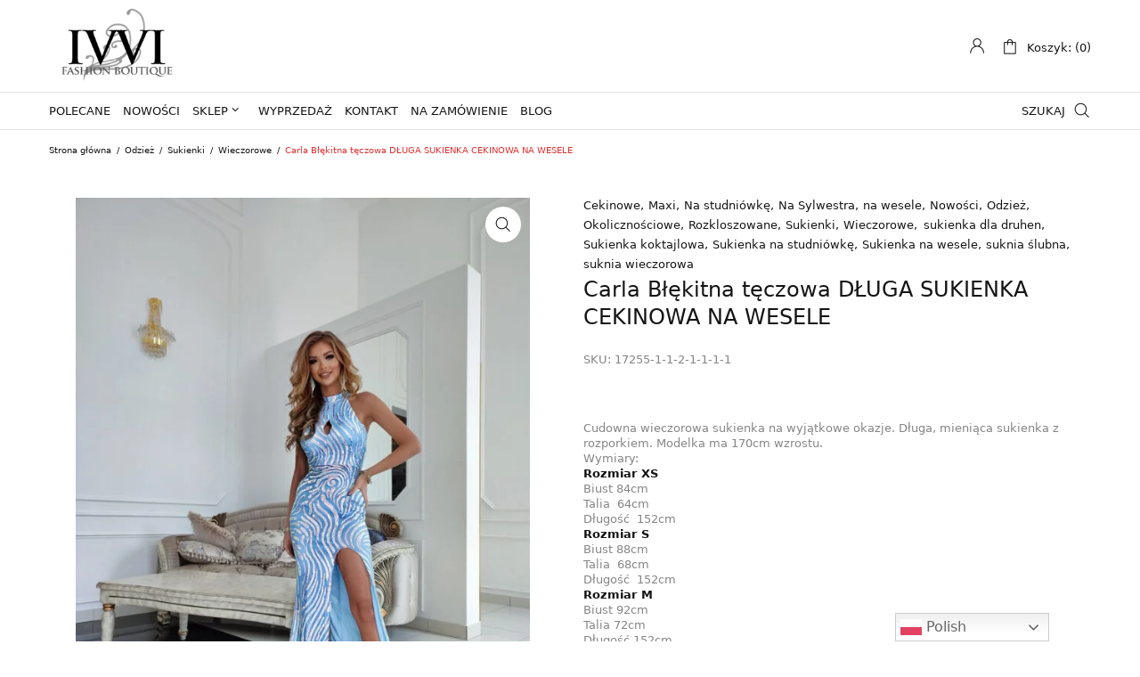

--- FILE ---
content_type: text/html; charset=UTF-8
request_url: https://ivvi.pl/produkt/carla-blekitna-teczowa-dluga-sukienka-cekinowa-na-wesele/
body_size: 38663
content:
<!DOCTYPE html>
<html lang="pl-PL" class="no-js">

<head><meta charset="UTF-8" /><script>if(navigator.userAgent.match(/MSIE|Internet Explorer/i)||navigator.userAgent.match(/Trident\/7\..*?rv:11/i)){var href=document.location.href;if(!href.match(/[?&]nowprocket/)){if(href.indexOf("?")==-1){if(href.indexOf("#")==-1){document.location.href=href+"?nowprocket=1"}else{document.location.href=href.replace("#","?nowprocket=1#")}}else{if(href.indexOf("#")==-1){document.location.href=href+"&nowprocket=1"}else{document.location.href=href.replace("#","&nowprocket=1#")}}}}</script><script>class RocketLazyLoadScripts{constructor(){this.triggerEvents=["keydown","mousedown","mousemove","touchmove","touchstart","touchend","wheel"],this.userEventHandler=this._triggerListener.bind(this),this.touchStartHandler=this._onTouchStart.bind(this),this.touchMoveHandler=this._onTouchMove.bind(this),this.touchEndHandler=this._onTouchEnd.bind(this),this.clickHandler=this._onClick.bind(this),this.interceptedClicks=[],window.addEventListener("pageshow",(e=>{this.persisted=e.persisted})),window.addEventListener("DOMContentLoaded",(()=>{this._preconnect3rdParties()})),this.delayedScripts={normal:[],async:[],defer:[]},this.allJQueries=[]}_addUserInteractionListener(e){document.hidden?e._triggerListener():(this.triggerEvents.forEach((t=>window.addEventListener(t,e.userEventHandler,{passive:!0}))),window.addEventListener("touchstart",e.touchStartHandler,{passive:!0}),window.addEventListener("mousedown",e.touchStartHandler),document.addEventListener("visibilitychange",e.userEventHandler))}_removeUserInteractionListener(){this.triggerEvents.forEach((e=>window.removeEventListener(e,this.userEventHandler,{passive:!0}))),document.removeEventListener("visibilitychange",this.userEventHandler)}_onTouchStart(e){"HTML"!==e.target.tagName&&(window.addEventListener("touchend",this.touchEndHandler),window.addEventListener("mouseup",this.touchEndHandler),window.addEventListener("touchmove",this.touchMoveHandler,{passive:!0}),window.addEventListener("mousemove",this.touchMoveHandler),e.target.addEventListener("click",this.clickHandler),this._renameDOMAttribute(e.target,"onclick","rocket-onclick"))}_onTouchMove(e){window.removeEventListener("touchend",this.touchEndHandler),window.removeEventListener("mouseup",this.touchEndHandler),window.removeEventListener("touchmove",this.touchMoveHandler,{passive:!0}),window.removeEventListener("mousemove",this.touchMoveHandler),e.target.removeEventListener("click",this.clickHandler),this._renameDOMAttribute(e.target,"rocket-onclick","onclick")}_onTouchEnd(e){window.removeEventListener("touchend",this.touchEndHandler),window.removeEventListener("mouseup",this.touchEndHandler),window.removeEventListener("touchmove",this.touchMoveHandler,{passive:!0}),window.removeEventListener("mousemove",this.touchMoveHandler)}_onClick(e){e.target.removeEventListener("click",this.clickHandler),this._renameDOMAttribute(e.target,"rocket-onclick","onclick"),this.interceptedClicks.push(e),e.preventDefault(),e.stopPropagation(),e.stopImmediatePropagation()}_replayClicks(){window.removeEventListener("touchstart",this.touchStartHandler,{passive:!0}),window.removeEventListener("mousedown",this.touchStartHandler),this.interceptedClicks.forEach((e=>{e.target.dispatchEvent(new MouseEvent("click",{view:e.view,bubbles:!0,cancelable:!0}))}))}_renameDOMAttribute(e,t,n){e.hasAttribute&&e.hasAttribute(t)&&(event.target.setAttribute(n,event.target.getAttribute(t)),event.target.removeAttribute(t))}_triggerListener(){this._removeUserInteractionListener(this),"loading"===document.readyState?document.addEventListener("DOMContentLoaded",this._loadEverythingNow.bind(this)):this._loadEverythingNow()}_preconnect3rdParties(){let e=[];document.querySelectorAll("script[type=rocketlazyloadscript]").forEach((t=>{if(t.hasAttribute("src")){const n=new URL(t.src).origin;n!==location.origin&&e.push({src:n,crossOrigin:t.crossOrigin||"module"===t.getAttribute("data-rocket-type")})}})),e=[...new Map(e.map((e=>[JSON.stringify(e),e]))).values()],this._batchInjectResourceHints(e,"preconnect")}async _loadEverythingNow(){this.lastBreath=Date.now(),this._delayEventListeners(),this._delayJQueryReady(this),this._handleDocumentWrite(),this._registerAllDelayedScripts(),this._preloadAllScripts(),await this._loadScriptsFromList(this.delayedScripts.normal),await this._loadScriptsFromList(this.delayedScripts.defer),await this._loadScriptsFromList(this.delayedScripts.async);try{await this._triggerDOMContentLoaded(),await this._triggerWindowLoad()}catch(e){}window.dispatchEvent(new Event("rocket-allScriptsLoaded")),this._replayClicks()}_registerAllDelayedScripts(){document.querySelectorAll("script[type=rocketlazyloadscript]").forEach((e=>{e.hasAttribute("src")?e.hasAttribute("async")&&!1!==e.async?this.delayedScripts.async.push(e):e.hasAttribute("defer")&&!1!==e.defer||"module"===e.getAttribute("data-rocket-type")?this.delayedScripts.defer.push(e):this.delayedScripts.normal.push(e):this.delayedScripts.normal.push(e)}))}async _transformScript(e){return await this._littleBreath(),new Promise((t=>{const n=document.createElement("script");[...e.attributes].forEach((e=>{let t=e.nodeName;"type"!==t&&("data-rocket-type"===t&&(t="type"),n.setAttribute(t,e.nodeValue))})),e.hasAttribute("src")?(n.addEventListener("load",t),n.addEventListener("error",t)):(n.text=e.text,t());try{e.parentNode.replaceChild(n,e)}catch(e){t()}}))}async _loadScriptsFromList(e){const t=e.shift();return t?(await this._transformScript(t),this._loadScriptsFromList(e)):Promise.resolve()}_preloadAllScripts(){this._batchInjectResourceHints([...this.delayedScripts.normal,...this.delayedScripts.defer,...this.delayedScripts.async],"preload")}_batchInjectResourceHints(e,t){var n=document.createDocumentFragment();e.forEach((e=>{if(e.src){const i=document.createElement("link");i.href=e.src,i.rel=t,"preconnect"!==t&&(i.as="script"),e.getAttribute&&"module"===e.getAttribute("data-rocket-type")&&(i.crossOrigin=!0),e.crossOrigin&&(i.crossOrigin=e.crossOrigin),n.appendChild(i)}})),document.head.appendChild(n)}_delayEventListeners(){let e={};function t(t,n){!function(t){function n(n){return e[t].eventsToRewrite.indexOf(n)>=0?"rocket-"+n:n}e[t]||(e[t]={originalFunctions:{add:t.addEventListener,remove:t.removeEventListener},eventsToRewrite:[]},t.addEventListener=function(){arguments[0]=n(arguments[0]),e[t].originalFunctions.add.apply(t,arguments)},t.removeEventListener=function(){arguments[0]=n(arguments[0]),e[t].originalFunctions.remove.apply(t,arguments)})}(t),e[t].eventsToRewrite.push(n)}function n(e,t){let n=e[t];Object.defineProperty(e,t,{get:()=>n||function(){},set(i){e["rocket"+t]=n=i}})}t(document,"DOMContentLoaded"),t(window,"DOMContentLoaded"),t(window,"load"),t(window,"pageshow"),t(document,"readystatechange"),n(document,"onreadystatechange"),n(window,"onload"),n(window,"onpageshow")}_delayJQueryReady(e){let t=window.jQuery;Object.defineProperty(window,"jQuery",{get:()=>t,set(n){if(n&&n.fn&&!e.allJQueries.includes(n)){n.fn.ready=n.fn.init.prototype.ready=function(t){e.domReadyFired?t.bind(document)(n):document.addEventListener("rocket-DOMContentLoaded",(()=>t.bind(document)(n)))};const t=n.fn.on;n.fn.on=n.fn.init.prototype.on=function(){if(this[0]===window){function e(e){return e.split(" ").map((e=>"load"===e||0===e.indexOf("load.")?"rocket-jquery-load":e)).join(" ")}"string"==typeof arguments[0]||arguments[0]instanceof String?arguments[0]=e(arguments[0]):"object"==typeof arguments[0]&&Object.keys(arguments[0]).forEach((t=>{delete Object.assign(arguments[0],{[e(t)]:arguments[0][t]})[t]}))}return t.apply(this,arguments),this},e.allJQueries.push(n)}t=n}})}async _triggerDOMContentLoaded(){this.domReadyFired=!0,await this._littleBreath(),document.dispatchEvent(new Event("rocket-DOMContentLoaded")),await this._littleBreath(),window.dispatchEvent(new Event("rocket-DOMContentLoaded")),await this._littleBreath(),document.dispatchEvent(new Event("rocket-readystatechange")),await this._littleBreath(),document.rocketonreadystatechange&&document.rocketonreadystatechange()}async _triggerWindowLoad(){await this._littleBreath(),window.dispatchEvent(new Event("rocket-load")),await this._littleBreath(),window.rocketonload&&window.rocketonload(),await this._littleBreath(),this.allJQueries.forEach((e=>e(window).trigger("rocket-jquery-load"))),await this._littleBreath();const e=new Event("rocket-pageshow");e.persisted=this.persisted,window.dispatchEvent(e),await this._littleBreath(),window.rocketonpageshow&&window.rocketonpageshow({persisted:this.persisted})}_handleDocumentWrite(){const e=new Map;document.write=document.writeln=function(t){const n=document.currentScript,i=document.createRange(),r=n.parentElement;let o=e.get(n);void 0===o&&(o=n.nextSibling,e.set(n,o));const s=document.createDocumentFragment();i.setStart(s,0),s.appendChild(i.createContextualFragment(t)),r.insertBefore(s,o)}}async _littleBreath(){Date.now()-this.lastBreath>45&&(await this._requestAnimFrame(),this.lastBreath=Date.now())}async _requestAnimFrame(){return document.hidden?new Promise((e=>setTimeout(e))):new Promise((e=>requestAnimationFrame(e)))}static run(){const e=new RocketLazyLoadScripts;e._addUserInteractionListener(e)}}RocketLazyLoadScripts.run();</script>
	
	<meta name="viewport" content="width=device-width, initial-scale=1, maximum-scale=1">

	<link rel="profile" href="http://gmpg.org/xfn/11" />
	<link rel="pingback" href="https://ivvi.pl/xmlrpc.php" />

<!-- Google Tag Manager -->
<script type="rocketlazyloadscript">(function(w,d,s,l,i){w[l]=w[l]||[];w[l].push({'gtm.start':
new Date().getTime(),event:'gtm.js'});var f=d.getElementsByTagName(s)[0],
j=d.createElement(s),dl=l!='dataLayer'?'&l='+l:'';j.async=true;j.src=
'https://www.googletagmanager.com/gtm.js?id='+i+dl;f.parentNode.insertBefore(j,f);
})(window,document,'script','dataLayer','GTM-5T388R5');</script>
<!-- End Google Tag Manager -->

	<meta name='robots' content='index, follow, max-image-preview:large, max-snippet:-1, max-video-preview:-1' />
	<style>img:is([sizes="auto" i], [sizes^="auto," i]) { contain-intrinsic-size: 3000px 1500px }</style>
	
	<!-- This site is optimized with the Yoast SEO plugin v25.7 - https://yoast.com/wordpress/plugins/seo/ -->
	<title>Carla Błękitna tęczowa DŁUGA SUKIENKA CEKINOWA NA WESELE - Fashion Boutique Ivvi.pl</title>
	<meta name="description" content="Carla Błękitna tęczowa DŁUGA SUKIENKA CEKINOWA NA WESELE - Najmodniejsza moda damska - sukienki na imprezę, koktajlowe i nie tylko! Fashion Boutique Ivvi.pl" />
	<link rel="canonical" href="https://ivvi.pl/produkt/carla-blekitna-teczowa-dluga-sukienka-cekinowa-na-wesele/" />
	<meta property="og:locale" content="pl_PL" />
	<meta property="og:type" content="article" />
	<meta property="og:title" content="Carla Błękitna tęczowa DŁUGA SUKIENKA CEKINOWA NA WESELE - Fashion Boutique Ivvi.pl" />
	<meta property="og:description" content="Carla Błękitna tęczowa DŁUGA SUKIENKA CEKINOWA NA WESELE - Najmodniejsza moda damska - sukienki na imprezę, koktajlowe i nie tylko! Fashion Boutique Ivvi.pl" />
	<meta property="og:url" content="https://ivvi.pl/produkt/carla-blekitna-teczowa-dluga-sukienka-cekinowa-na-wesele/" />
	<meta property="og:site_name" content="ivvi.pl - Fashion Boutique" />
	<meta property="article:publisher" content="https://www.facebook.com/ivviPL" />
	<meta property="article:modified_time" content="2025-12-01T13:55:13+00:00" />
	<meta property="og:image" content="https://ivvi.pl/wp-content/uploads/2022/08/IMG_4921-3-1.jpg" />
	<meta property="og:image:width" content="1500" />
	<meta property="og:image:height" content="2000" />
	<meta property="og:image:type" content="image/jpeg" />
	<meta name="twitter:card" content="summary_large_image" />
	<meta name="twitter:site" content="@IDamska" />
	<meta name="twitter:label1" content="Szacowany czas czytania" />
	<meta name="twitter:data1" content="1 minuta" />
	<script type="application/ld+json" class="yoast-schema-graph">{"@context":"https://schema.org","@graph":[{"@type":"WebPage","@id":"https://ivvi.pl/produkt/carla-blekitna-teczowa-dluga-sukienka-cekinowa-na-wesele/","url":"https://ivvi.pl/produkt/carla-blekitna-teczowa-dluga-sukienka-cekinowa-na-wesele/","name":"Carla Błękitna tęczowa DŁUGA SUKIENKA CEKINOWA NA WESELE - Fashion Boutique Ivvi.pl","isPartOf":{"@id":"https://ivvi.pl/#website"},"primaryImageOfPage":{"@id":"https://ivvi.pl/produkt/carla-blekitna-teczowa-dluga-sukienka-cekinowa-na-wesele/#primaryimage"},"image":{"@id":"https://ivvi.pl/produkt/carla-blekitna-teczowa-dluga-sukienka-cekinowa-na-wesele/#primaryimage"},"thumbnailUrl":"https://ivvi.pl/wp-content/uploads/2022/08/IMG_4921-3-1.jpg","datePublished":"2022-08-23T17:23:02+00:00","dateModified":"2025-12-01T13:55:13+00:00","description":"Carla Błękitna tęczowa DŁUGA SUKIENKA CEKINOWA NA WESELE - Najmodniejsza moda damska - sukienki na imprezę, koktajlowe i nie tylko! Fashion Boutique Ivvi.pl","breadcrumb":{"@id":"https://ivvi.pl/produkt/carla-blekitna-teczowa-dluga-sukienka-cekinowa-na-wesele/#breadcrumb"},"inLanguage":"pl-PL","potentialAction":[{"@type":"ReadAction","target":["https://ivvi.pl/produkt/carla-blekitna-teczowa-dluga-sukienka-cekinowa-na-wesele/"]}]},{"@type":"ImageObject","inLanguage":"pl-PL","@id":"https://ivvi.pl/produkt/carla-blekitna-teczowa-dluga-sukienka-cekinowa-na-wesele/#primaryimage","url":"https://ivvi.pl/wp-content/uploads/2022/08/IMG_4921-3-1.jpg","contentUrl":"https://ivvi.pl/wp-content/uploads/2022/08/IMG_4921-3-1.jpg","width":1500,"height":2000},{"@type":"BreadcrumbList","@id":"https://ivvi.pl/produkt/carla-blekitna-teczowa-dluga-sukienka-cekinowa-na-wesele/#breadcrumb","itemListElement":[{"@type":"ListItem","position":1,"name":"Strona główna","item":"https://ivvi.pl/"},{"@type":"ListItem","position":2,"name":"Sklep z sukienkami","item":"https://ivvi.pl/sklep/"},{"@type":"ListItem","position":3,"name":"Carla Błękitna tęczowa DŁUGA SUKIENKA CEKINOWA NA WESELE"}]},{"@type":"WebSite","@id":"https://ivvi.pl/#website","url":"https://ivvi.pl/","name":"ivvi.pl - Fashion Boutique","description":"","publisher":{"@id":"https://ivvi.pl/#organization"},"potentialAction":[{"@type":"SearchAction","target":{"@type":"EntryPoint","urlTemplate":"https://ivvi.pl/?s={search_term_string}"},"query-input":{"@type":"PropertyValueSpecification","valueRequired":true,"valueName":"search_term_string"}}],"inLanguage":"pl-PL"},{"@type":"Organization","@id":"https://ivvi.pl/#organization","name":"IVVI Odzież Damska","url":"https://ivvi.pl/","logo":{"@type":"ImageObject","inLanguage":"pl-PL","@id":"https://ivvi.pl/#/schema/logo/image/","url":"https://ivvi.pl/wp-content/uploads/2021/04/logo22.png","contentUrl":"https://ivvi.pl/wp-content/uploads/2021/04/logo22.png","width":220,"height":128,"caption":"IVVI Odzież Damska"},"image":{"@id":"https://ivvi.pl/#/schema/logo/image/"},"sameAs":["https://www.facebook.com/ivviPL","https://x.com/IDamska","https://www.instagram.com/ivvi_fashion/"]}]}</script>
	<!-- / Yoast SEO plugin. -->


<link rel="alternate" type="application/rss+xml" title="ivvi.pl - Fashion Boutique &raquo; Kanał z wpisami" href="https://ivvi.pl/feed/" />
<link rel="alternate" type="application/rss+xml" title="ivvi.pl - Fashion Boutique &raquo; Kanał z komentarzami" href="https://ivvi.pl/comments/feed/" />
<script type="rocketlazyloadscript" data-rocket-type="text/javascript">
/* <![CDATA[ */
window._wpemojiSettings = {"baseUrl":"https:\/\/s.w.org\/images\/core\/emoji\/15.0.3\/72x72\/","ext":".png","svgUrl":"https:\/\/s.w.org\/images\/core\/emoji\/15.0.3\/svg\/","svgExt":".svg","source":{"wpemoji":"https:\/\/ivvi.pl\/wp-includes\/js\/wp-emoji.js?ver=6.7.4","twemoji":"https:\/\/ivvi.pl\/wp-includes\/js\/twemoji.js?ver=6.7.4"}};
/**
 * @output wp-includes/js/wp-emoji-loader.js
 */

/**
 * Emoji Settings as exported in PHP via _print_emoji_detection_script().
 * @typedef WPEmojiSettings
 * @type {object}
 * @property {?object} source
 * @property {?string} source.concatemoji
 * @property {?string} source.twemoji
 * @property {?string} source.wpemoji
 * @property {?boolean} DOMReady
 * @property {?Function} readyCallback
 */

/**
 * Support tests.
 * @typedef SupportTests
 * @type {object}
 * @property {?boolean} flag
 * @property {?boolean} emoji
 */

/**
 * IIFE to detect emoji support and load Twemoji if needed.
 *
 * @param {Window} window
 * @param {Document} document
 * @param {WPEmojiSettings} settings
 */
( function wpEmojiLoader( window, document, settings ) {
	if ( typeof Promise === 'undefined' ) {
		return;
	}

	var sessionStorageKey = 'wpEmojiSettingsSupports';
	var tests = [ 'flag', 'emoji' ];

	/**
	 * Checks whether the browser supports offloading to a Worker.
	 *
	 * @since 6.3.0
	 *
	 * @private
	 *
	 * @returns {boolean}
	 */
	function supportsWorkerOffloading() {
		return (
			typeof Worker !== 'undefined' &&
			typeof OffscreenCanvas !== 'undefined' &&
			typeof URL !== 'undefined' &&
			URL.createObjectURL &&
			typeof Blob !== 'undefined'
		);
	}

	/**
	 * @typedef SessionSupportTests
	 * @type {object}
	 * @property {number} timestamp
	 * @property {SupportTests} supportTests
	 */

	/**
	 * Get support tests from session.
	 *
	 * @since 6.3.0
	 *
	 * @private
	 *
	 * @returns {?SupportTests} Support tests, or null if not set or older than 1 week.
	 */
	function getSessionSupportTests() {
		try {
			/** @type {SessionSupportTests} */
			var item = JSON.parse(
				sessionStorage.getItem( sessionStorageKey )
			);
			if (
				typeof item === 'object' &&
				typeof item.timestamp === 'number' &&
				new Date().valueOf() < item.timestamp + 604800 && // Note: Number is a week in seconds.
				typeof item.supportTests === 'object'
			) {
				return item.supportTests;
			}
		} catch ( e ) {}
		return null;
	}

	/**
	 * Persist the supports in session storage.
	 *
	 * @since 6.3.0
	 *
	 * @private
	 *
	 * @param {SupportTests} supportTests Support tests.
	 */
	function setSessionSupportTests( supportTests ) {
		try {
			/** @type {SessionSupportTests} */
			var item = {
				supportTests: supportTests,
				timestamp: new Date().valueOf()
			};

			sessionStorage.setItem(
				sessionStorageKey,
				JSON.stringify( item )
			);
		} catch ( e ) {}
	}

	/**
	 * Checks if two sets of Emoji characters render the same visually.
	 *
	 * This function may be serialized to run in a Worker. Therefore, it cannot refer to variables from the containing
	 * scope. Everything must be passed by parameters.
	 *
	 * @since 4.9.0
	 *
	 * @private
	 *
	 * @param {CanvasRenderingContext2D} context 2D Context.
	 * @param {string} set1 Set of Emoji to test.
	 * @param {string} set2 Set of Emoji to test.
	 *
	 * @return {boolean} True if the two sets render the same.
	 */
	function emojiSetsRenderIdentically( context, set1, set2 ) {
		// Cleanup from previous test.
		context.clearRect( 0, 0, context.canvas.width, context.canvas.height );
		context.fillText( set1, 0, 0 );
		var rendered1 = new Uint32Array(
			context.getImageData(
				0,
				0,
				context.canvas.width,
				context.canvas.height
			).data
		);

		// Cleanup from previous test.
		context.clearRect( 0, 0, context.canvas.width, context.canvas.height );
		context.fillText( set2, 0, 0 );
		var rendered2 = new Uint32Array(
			context.getImageData(
				0,
				0,
				context.canvas.width,
				context.canvas.height
			).data
		);

		return rendered1.every( function ( rendered2Data, index ) {
			return rendered2Data === rendered2[ index ];
		} );
	}

	/**
	 * Determines if the browser properly renders Emoji that Twemoji can supplement.
	 *
	 * This function may be serialized to run in a Worker. Therefore, it cannot refer to variables from the containing
	 * scope. Everything must be passed by parameters.
	 *
	 * @since 4.2.0
	 *
	 * @private
	 *
	 * @param {CanvasRenderingContext2D} context 2D Context.
	 * @param {string} type Whether to test for support of "flag" or "emoji".
	 * @param {Function} emojiSetsRenderIdentically Reference to emojiSetsRenderIdentically function, needed due to minification.
	 *
	 * @return {boolean} True if the browser can render emoji, false if it cannot.
	 */
	function browserSupportsEmoji( context, type, emojiSetsRenderIdentically ) {
		var isIdentical;

		switch ( type ) {
			case 'flag':
				/*
				 * Test for Transgender flag compatibility. Added in Unicode 13.
				 *
				 * To test for support, we try to render it, and compare the rendering to how it would look if
				 * the browser doesn't render it correctly (white flag emoji + transgender symbol).
				 */
				isIdentical = emojiSetsRenderIdentically(
					context,
					'\uD83C\uDFF3\uFE0F\u200D\u26A7\uFE0F', // as a zero-width joiner sequence
					'\uD83C\uDFF3\uFE0F\u200B\u26A7\uFE0F' // separated by a zero-width space
				);

				if ( isIdentical ) {
					return false;
				}

				/*
				 * Test for UN flag compatibility. This is the least supported of the letter locale flags,
				 * so gives us an easy test for full support.
				 *
				 * To test for support, we try to render it, and compare the rendering to how it would look if
				 * the browser doesn't render it correctly ([U] + [N]).
				 */
				isIdentical = emojiSetsRenderIdentically(
					context,
					'\uD83C\uDDFA\uD83C\uDDF3', // as the sequence of two code points
					'\uD83C\uDDFA\u200B\uD83C\uDDF3' // as the two code points separated by a zero-width space
				);

				if ( isIdentical ) {
					return false;
				}

				/*
				 * Test for English flag compatibility. England is a country in the United Kingdom, it
				 * does not have a two letter locale code but rather a five letter sub-division code.
				 *
				 * To test for support, we try to render it, and compare the rendering to how it would look if
				 * the browser doesn't render it correctly (black flag emoji + [G] + [B] + [E] + [N] + [G]).
				 */
				isIdentical = emojiSetsRenderIdentically(
					context,
					// as the flag sequence
					'\uD83C\uDFF4\uDB40\uDC67\uDB40\uDC62\uDB40\uDC65\uDB40\uDC6E\uDB40\uDC67\uDB40\uDC7F',
					// with each code point separated by a zero-width space
					'\uD83C\uDFF4\u200B\uDB40\uDC67\u200B\uDB40\uDC62\u200B\uDB40\uDC65\u200B\uDB40\uDC6E\u200B\uDB40\uDC67\u200B\uDB40\uDC7F'
				);

				return ! isIdentical;
			case 'emoji':
				/*
				 * Four and twenty blackbirds baked in a pie.
				 *
				 * To test for Emoji 15.0 support, try to render a new emoji: Blackbird.
				 *
				 * The Blackbird is a ZWJ sequence combining 🐦 Bird and ⬛ large black square.,
				 *
				 * 0x1F426 (\uD83D\uDC26) == Bird
				 * 0x200D == Zero-Width Joiner (ZWJ) that links the code points for the new emoji or
				 * 0x200B == Zero-Width Space (ZWS) that is rendered for clients not supporting the new emoji.
				 * 0x2B1B == Large Black Square
				 *
				 * When updating this test for future Emoji releases, ensure that individual emoji that make up the
				 * sequence come from older emoji standards.
				 */
				isIdentical = emojiSetsRenderIdentically(
					context,
					'\uD83D\uDC26\u200D\u2B1B', // as the zero-width joiner sequence
					'\uD83D\uDC26\u200B\u2B1B' // separated by a zero-width space
				);

				return ! isIdentical;
		}

		return false;
	}

	/**
	 * Checks emoji support tests.
	 *
	 * This function may be serialized to run in a Worker. Therefore, it cannot refer to variables from the containing
	 * scope. Everything must be passed by parameters.
	 *
	 * @since 6.3.0
	 *
	 * @private
	 *
	 * @param {string[]} tests Tests.
	 * @param {Function} browserSupportsEmoji Reference to browserSupportsEmoji function, needed due to minification.
	 * @param {Function} emojiSetsRenderIdentically Reference to emojiSetsRenderIdentically function, needed due to minification.
	 *
	 * @return {SupportTests} Support tests.
	 */
	function testEmojiSupports( tests, browserSupportsEmoji, emojiSetsRenderIdentically ) {
		var canvas;
		if (
			typeof WorkerGlobalScope !== 'undefined' &&
			self instanceof WorkerGlobalScope
		) {
			canvas = new OffscreenCanvas( 300, 150 ); // Dimensions are default for HTMLCanvasElement.
		} else {
			canvas = document.createElement( 'canvas' );
		}

		var context = canvas.getContext( '2d', { willReadFrequently: true } );

		/*
		 * Chrome on OS X added native emoji rendering in M41. Unfortunately,
		 * it doesn't work when the font is bolder than 500 weight. So, we
		 * check for bold rendering support to avoid invisible emoji in Chrome.
		 */
		context.textBaseline = 'top';
		context.font = '600 32px Arial';

		var supports = {};
		tests.forEach( function ( test ) {
			supports[ test ] = browserSupportsEmoji( context, test, emojiSetsRenderIdentically );
		} );
		return supports;
	}

	/**
	 * Adds a script to the head of the document.
	 *
	 * @ignore
	 *
	 * @since 4.2.0
	 *
	 * @param {string} src The url where the script is located.
	 *
	 * @return {void}
	 */
	function addScript( src ) {
		var script = document.createElement( 'script' );
		script.src = src;
		script.defer = true;
		document.head.appendChild( script );
	}

	settings.supports = {
		everything: true,
		everythingExceptFlag: true
	};

	// Create a promise for DOMContentLoaded since the worker logic may finish after the event has fired.
	var domReadyPromise = new Promise( function ( resolve ) {
		document.addEventListener( 'DOMContentLoaded', resolve, {
			once: true
		} );
	} );

	// Obtain the emoji support from the browser, asynchronously when possible.
	new Promise( function ( resolve ) {
		var supportTests = getSessionSupportTests();
		if ( supportTests ) {
			resolve( supportTests );
			return;
		}

		if ( supportsWorkerOffloading() ) {
			try {
				// Note that the functions are being passed as arguments due to minification.
				var workerScript =
					'postMessage(' +
					testEmojiSupports.toString() +
					'(' +
					[
						JSON.stringify( tests ),
						browserSupportsEmoji.toString(),
						emojiSetsRenderIdentically.toString()
					].join( ',' ) +
					'));';
				var blob = new Blob( [ workerScript ], {
					type: 'text/javascript'
				} );
				var worker = new Worker( URL.createObjectURL( blob ), { name: 'wpTestEmojiSupports' } );
				worker.onmessage = function ( event ) {
					supportTests = event.data;
					setSessionSupportTests( supportTests );
					worker.terminate();
					resolve( supportTests );
				};
				return;
			} catch ( e ) {}
		}

		supportTests = testEmojiSupports( tests, browserSupportsEmoji, emojiSetsRenderIdentically );
		setSessionSupportTests( supportTests );
		resolve( supportTests );
	} )
		// Once the browser emoji support has been obtained from the session, finalize the settings.
		.then( function ( supportTests ) {
			/*
			 * Tests the browser support for flag emojis and other emojis, and adjusts the
			 * support settings accordingly.
			 */
			for ( var test in supportTests ) {
				settings.supports[ test ] = supportTests[ test ];

				settings.supports.everything =
					settings.supports.everything && settings.supports[ test ];

				if ( 'flag' !== test ) {
					settings.supports.everythingExceptFlag =
						settings.supports.everythingExceptFlag &&
						settings.supports[ test ];
				}
			}

			settings.supports.everythingExceptFlag =
				settings.supports.everythingExceptFlag &&
				! settings.supports.flag;

			// Sets DOMReady to false and assigns a ready function to settings.
			settings.DOMReady = false;
			settings.readyCallback = function () {
				settings.DOMReady = true;
			};
		} )
		.then( function () {
			return domReadyPromise;
		} )
		.then( function () {
			// When the browser can not render everything we need to load a polyfill.
			if ( ! settings.supports.everything ) {
				settings.readyCallback();

				var src = settings.source || {};

				if ( src.concatemoji ) {
					addScript( src.concatemoji );
				} else if ( src.wpemoji && src.twemoji ) {
					addScript( src.twemoji );
					addScript( src.wpemoji );
				}
			}
		} );
} )( window, document, window._wpemojiSettings );

/* ]]> */
</script>
<link data-minify="1" rel='stylesheet' id='font-awesome-css' href='https://ivvi.pl/wp-content/cache/min/1/wp-content/plugins/woocommerce-ajax-filters/berocket/assets/css/font-awesome.min.css?ver=1755857340' type='text/css' media='all' />
<link data-minify="1" rel='stylesheet' id='wp-components-css' href='https://ivvi.pl/wp-content/cache/min/1/wp-includes/css/dist/components/style.css?ver=1755857340' type='text/css' media='all' />
<link data-minify="1" rel='stylesheet' id='woocommerce-paczkomaty-inpost-blocks-integration-frontend-css' href='https://ivvi.pl/wp-content/cache/min/1/wp-content/plugins/woocommerce-paczkomaty-inpost/build/point-selection-block-frontend.css?ver=1755857340' type='text/css' media='all' />
<link data-minify="1" rel='stylesheet' id='woocommerce-paczkomaty-inpost-blocks-integration-editor-css' href='https://ivvi.pl/wp-content/cache/min/1/wp-content/plugins/woocommerce-paczkomaty-inpost/build/point-selection-block.css?ver=1755857340' type='text/css' media='all' />
<link rel='stylesheet' id='berocket_aapf_widget-style-css' href='https://ivvi.pl/wp-content/plugins/woocommerce-ajax-filters/assets/frontend/css/fullmain.min.css?ver=1.6.9.2' type='text/css' media='all' />
<link data-minify="1" rel='stylesheet' id='cws-theme-css' href='https://ivvi.pl/wp-content/cache/min/1/wp-content/themes/shella/assets/css/main.css?ver=1755857340' type='text/css' media='all' />
<style id='cws-theme-inline-css' type='text/css'>
body[data-boxed="true"] .site.wrap { background-color: #fff; }
.site-footer { background-color: #fff; }
body, select { font-family: Archivo;color: #858585;font-size: 13px;line-height: 17px; }
.site-sticky:not(.sticky-mobile) > .container { padding-top: 5px;padding-bottom: 5px; }
.site-sticky { background-color: #fff; }
.site-sticky nav[class^="menu-"] > .menu > .menu-item > a, .site-sticky nav[class^="menu-"] > .menu > .menu-item.menu-item-has-children:after { color: #141414; }
.site-header .top-bar-box { padding-top: 8px;padding-bottom: 8px; }
.header_icons > a, .header_icons > .mini-cart > a { color: #141414; }
.site-header-mobile .top-bar-box, .sticky-mobile { padding-top: 7px;padding-bottom: 7px; }
nav[class^="menu-"] > ul > .menu-item > a { padding-top: 12px;padding-bottom: 12px; }
nav[class^="menu-"] > .menu > .menu-item > a, nav[class^="menu-"] > .menu > .menu-item.menu-item-has-children:after, .search-trigger { color: #141414; }
nav[class^="menu-"] .sub-menu a { color: #858585; }
.site-header-mobile nav[class^="menu-"] > .menu > .menu-item > a, .site-header-mobile nav[class^="menu-"] > .menu > .menu-item.menu-item-has-children:after, .site-header-mobile nav[class^="menu-"] > .menu > .menu-item > a:hover, .site-header-mobile nav[class^="menu-"] > .menu > .menu-item.active > a, .site-header-mobile nav[class^="menu-"] > .menu > .menu-item.menu-item-has-children:hover:after, .site-header-mobile nav[class^="menu-"] .sub-menu .mobile-parent-link > a { color: #141414; }
.site-header-mobile nav[class^="menu-"] .sub-menu a, .site-header-mobile nav[class^="menu-"] .sub-menu a:hover { color: #858585; }
@media screen and (min-width: 1367px), screen and (min-width: 1200px) and (any-hover: hover), screen and (min-width: 1200px) and (min--moz-device-pixel-ratio:0), screen and (min-width: 1200px) and (-ms-high-contrast: none), screen and (min-width: 1200px) and (-ms-high-contrast: active){
.site-sticky nav[class^="menu-"] > .menu > .menu-item > a:hover, .site-sticky nav[class^="menu-"] > .menu > .menu-item.active > a, .site-sticky nav[class^="menu-"] > .menu > .menu-item.menu-item-has-children:hover:after { color: #858585; }
nav[class^="menu-"] > .menu > .menu-item > a:hover, nav[class^="menu-"] > .menu > .menu-item.active > a, nav[class^="menu-"] > .menu > .menu-item.menu-item-has-children:hover:after, .search-trigger:hover { color: #858585; }
nav[class^="menu-"] .sub-menu a:hover { color: #141414; }
.header_icons > a:hover, .header_icons > .mini-cart > a:hover { color: #858585; }
}
/*========================================================
====================== PRIMARY COLOR =====================
========================================================*/
h1,.h1, h2,.h2, h3,.h3, h4,.h4, h5,.h5, h6,.h6, a, blockquote, label,
button, .button, a.showcoupon, .next.page-numbers, .prev.page-numbers, input, textarea, caption, .woocommerce .button,
.cws-widget .price_slider_wrapper .price_slider_amount .button,
.cws-widget .search-form .label:after,
.cws-widget .menu .menu-item.active > a,
.cws-widget.cws-recent-posts a,
.shop_top_info_wrapper .gridlist-toggle a.active,
ul.products li.product .price,
.star-rating::before, .star-rating span,
.woocommerce-pagination ul.page-numbers li a,
.product_list_widget li a .product-title,
.product_list_widget li .amount,
.widget_shopping_cart_content .woocommerce-mini-cart__total .amount,
.cws-widget .price_slider_wrapper .price_slider_amount .price_label span,
.widget_shopping_cart_content .woocommerce-mini-cart__total strong,
.woocommerce div.product div.images .woocommerce-product-gallery__trigger:before,
.woocommerce.single .content-area .product .summary .price,
.woocommerce.single .content-area .product .summary .stock,
.cws_woo_modal_content .type-product .summary .price,
.cws_woo_modal_content .type-product .summary .stock,
.variations_form .variations .cws_variables_wrapper li.active,
.woocommerce-tabs .tabs li.active a,
.woocommerce-tabs .woocommerce-Tabs-panel .shop_attributes td,
.woocommerce-tabs .woocommerce-Tabs-panel #review_form_wrapper .comment-reply-title,
.woocommerce-product-gallery .flex-control-nav .slick-arrow:before,
.header_icons .woo_mini_cart .woo_items_count,
.header_icons .woo_mini_cart .total,
.widget_shopping_cart_content .product_list_widget .mini_cart_item .cart-item-title,
.woocommerce-cart .woocommerce-cart-form .shop_table .amount,
.tinv-wishlist .product-price .amount,
.cart_totals .shop_table tr th,
.cws_compare_table tr.compare_products .price,
legend,
.table-size-guide td,
.woocommerce-checkout-review-order-table,
.cws_newsletter_form_wrapper .cws_newsletter_form .newsletter_icon,
.cws_filter_products .cws_filter_products_wrapper .cws_filter_product.active,
.cws-widget .custom-widget-info i,
.cws_carousel:hover .slick-arrow,
.search-form .label .search-field,
.cws-widget ul li.chosen a,
.cws_add_to_compare:before,
.cws_presentation_module .presentation_triggers .presentation_trigger.active,
.post-meta-wrapper .post-author span,
strong
{ color: #141414; }
.wpforms-container.white .wpforms-submit-container .wpforms-submit:hover
{ color: #141414 !important; }
/* All browsers except Edge */
@supports not (-ms-ime-align:auto) {	.search-form .label .search-field::placeholder
	{ color: #141414; }}
ul li:before,
input[type="button"], input[type="submit"],
.button.reversed,
.body-overlay,
.woocommerce .button.added, .woocommerce .button.loading,
.cws-widget .price_slider_wrapper .price_slider .ui-slider-range,
.cws-widget .price_slider_wrapper .price_slider .ui-slider-handle,
.woocommerce.single .content-area .product .summary .cart .button,
.cws_woo_modal_content .type-product .summary .cart .button,
.cws_woo_modal_content .type-product .summary .cart .button.added,
.cws_woo_modal_content .type-product .summary .cart .button.loading,
.woocommerce-cart .woocommerce-cart-form .cart_totals .wc-proceed-to-checkout .button,
.cws_woo_modal_content .button.loading,
.cws_woo_modal_content .button.added,
.table-size-guide th,
form.woocommerce-checkout .woocommerce-checkout-review-order #place_order,
.cws-cookies-notification,
.cws_add_to_compare:after
{ background-color: #141414; }
.cws_newsletter_form_wrapper .wpforms-container .wpforms-submit-container .wpforms-submit,
.wpforms-container .wpforms-submit-container .wpforms-submit:hover
{ background-color: #141414 !important; }
blockquote,
input[type="button"], input[type="submit"], button, .button, a.showcoupon, .next.page-numbers, .prev.page-numbers,
.woocommerce .button.added, .woocommerce .button.loading,
.cws-widget .price_slider_wrapper .price_slider_amount .button,
input:focus, textarea:focus,
.sidebar_trigger,
.woocommerce.single .content-area .woocommerce-product-gallery .flex-control-nav li img.flex-active,
.woocommerce.single .content-area .product .summary .cart .button,
.cws_woo_modal_content .type-product .summary .cart .button,
.cws_woo_modal_content .type-product .summary .cart .button.added,
.cws_woo_modal_content .type-product .summary .cart .button.loading,
.variations_form .variations .cws_variables_wrapper li.active:before,
.cws_woo_modal .woocommerce-product-gallery .flex-control-nav img.slick-current,
.cws_textmodule.border_on_hover:before,
.cws-widget ul li.chosen a,
.cws-widget ul li.chosen:after
{ border-color: #141414; }
.wpforms-container input:focus,
.wpforms-container .wpforms-submit-container .wpforms-submit
{ border-color: #141414 !important; }
/*========================================================
===================== SECONDARY COLOR ====================
========================================================*/
.top_bar_notice .close-btn:before,
.post-nav-link a,
.blog .post-inner .post-categories a,
aside a,
.bread-crumbs *,
.woocommerce-breadcrumb *,
.shop_top_info_wrapper .gridlist-toggle a,
.woocommerce-pagination ul.page-numbers li .current,
.product_list_widget li del .amount,
.cws-widget .star-rating:before, .cws-widget .star-rating span,
.widget_shopping_cart_content .product_list_widget .mini_cart_item .remove,
.woocommerce.single .content-area .product .summary .product_meta .posted_in a, 
.woocommerce.single .content-area .product .summary .product_meta .tagged_as a,
.woocommerce.single .content-area .product .summary .stock,
.cws_woo_modal_content .type-product .summary .product_meta .posted_in a, 
.cws_woo_modal_content .type-product .summary .product_meta .tagged_as a,
.cws_woo_modal_content .type-product .summary .stock,
.variations_form .variations td label,
.variations_form .variations .reset_variations,
.price del,
.woocommerce-tabs .tabs li a,
.woocommerce-product-gallery .flex-control-nav .slick-arrow.slick-disabled:before,
.site-header .woo_mini_cart ul li .remove,
.tinv-wishlist .product-price del .amount,
.cws_compare_table tr td h4,
.cws_compare_table tr.compare_meta a,
.cws-cookies-notification .buttons a.privacy,
.cws_newsletter_form_wrapper .control-row label,
.cws_footer_template a,
.site-footer a,
.comment-body .comment-buttons a
{ color: #141414; }
/* All browsers except Edge */
@supports not (-ms-ime-align:auto) {	input::placeholder, textarea::placeholder
	{ color: #141414; }}
.woocommerce .button.single_add_to_cart_button.wc-variation-is-unavailable,
.woocommerce .button.single_add_to_cart_button.wc-variation-selection-needed,
.cws_woo_modal_content .type-product .summary .cart .button.wc-variation-selection-needed,
.cws_woo_modal_content .type-product .summary .cart .button.wc-variation-is-unavailable,
.disabled-add-wishlist
{ color: #141414 !important; }
.woocommerce .button.single_add_to_cart_button.wc-variation-is-unavailable, 
.woocommerce .button.single_add_to_cart_button.wc-variation-selection-needed,
.cws_woo_modal_content .type-product .summary .cart .button.wc-variation-selection-needed,
.cws_woo_modal_content .type-product .summary .cart .button.wc-variation-is-unavailable,
.disabled-add-wishlist
{ border-color: #141414 !important; }
.cws_icon_preloader:after
{ border-color: #141414; }
.cws_icon_preloader:after
{ border-color: #141414 transparent #141414 transparent; }
/*========================================================
===================== BACKGROUND COLOR ====================
========================================================*/
.toggle-content .hidden,
.site-content,
.cws_rev_slider,
.before_footer_shortcode
{ background-color: #fff; }
/*========================================================
==================== ONLY DESKTOP COLORS =================
========================================================*/
@media 
	screen and (min-width: 1367px),
	screen and (min-width: 1200px) and (any-hover: hover),
	screen and (min-width: 1200px) and (min--moz-device-pixel-ratio:0),
	screen and (min-width: 1200px) and (-ms-high-contrast: none),
	screen and (min-width: 1200px) and (-ms-high-contrast: active)
{
/*==================== PRIMARY COLOR ===================*/
input[type="button"]:hover, input[type="submit"]:hover,
.post-nav-link a:hover,
.blog .post-inner .post-categories a:hover,
.menu-main-container > ul .sub-menu li a:hover,
.menu-main-container > ul .sub-menu li a.active,
aside a:hover,
.bread-crumbs a:hover,
.woocommerce-breadcrumb a:hover,
.woocommerce-pagination ul.page-numbers li a:hover,
.cws-widget .woocommerce-product-search button:hover,
.woocommerce.single .content-area .product .summary .product_meta .posted_in a:hover,
.woocommerce.single .content-area .product .summary .product_meta .tagged_as a:hover,
.woocommerce.single .content-area .product .summary .cart .button:hover,
.woocommerce.single .content-area .site-main > .type-product .summary .cart .button:not(.added):not(.loading):hover,
.cws_woo_modal_content .type-product .summary .product_meta .posted_in a:hover,
.cws_woo_modal_content .type-product .summary .product_meta .tagged_as a:hover,
.cws_woo_modal_content .type-product .summary .cart .button:not(.added):not(.loading):hover,
.woocommerce-tabs .tabs li:hover a,
.widget_shopping_cart_content .product_list_widget .mini_cart_item .remove:hover,
.site-header .woo_mini_cart ul li .remove:hover,
.woo_mini_cart .cart-item-title:hover,
.woocommerce-cart .woocommerce-cart-form .cart_totals .wc-proceed-to-checkout .button:hover,
.cws_compare_table tr.compare_meta a:hover,
.cws_compare_table tr.compare_products .cws_remove_compare_product:hover,
form.woocommerce-checkout .woocommerce-checkout-review-order #place_order:hover,
.cws_custom_carousel .slick-arrow:hover,
.button.reversed:hover,
.cws_filter_products .cws_filter_products_wrapper .cws_filter_product:hover,
.cws_footer_template a:hover,
.site-footer a:hover,
.cws_presentation_module .presentation_triggers .presentation_trigger:hover,
.cws_woo_modal .cws_woo_modal_content .woocommerce-product-gallery .quick-view-gallery .slick-arrow:hover,
.comment-body .comment-buttons a:hover
{ color: #141414; }
.cws_newsletter_form_wrapper .wpforms-container .wpforms-submit-container .wpforms-submit:hover,
.widget_shopping_cart_content .product_list_widget .mini_cart_item a:hover
{ color: #141414 !important; }
button:hover, .button:hover, a.showcoupon:hover, .next.page-numbers:hover, .prev.page-numbers:hover,
.cws-widget .price_slider_wrapper .price_slider_amount .button:hover,
ul.products li.product .woocommerce-loop-product__link .cws_loop_image_buttons span:hover,
.woocommerce .button:hover,
.woocommerce.single .content-area .site-main > .type-product .summary .tinv-wraper > a:hover, 
.cws_woo_modal_content .type-product .summary .tinv-wraper > a:hover,
button.cws_add_to_compare.active
{ background-color: #141414; }
.post-meta .post-categories > *:not(span):hover, .post-meta .post-tags > *:not(span):hover,
input:hover, textarea:hover,
.woocommerce .button:hover,
.cws-widget .tagcloud a:hover,
.woocommerce.single .content-area .site-main > .type-product .summary .tinv-wraper > a:hover, 
.cws_woo_modal_content .type-product .summary .tinv-wraper > a:hover,
button.cws_add_to_compare.active,
.wp-block-ugb-image-box.cws_image_1 .ugb-image-box__item:hover .ugb-image-box__content,
.cws-widget.filter_size ul li a:hover
{ border-color: #141414; }
.wpforms-container input:hover
{ border-color: #141414 !important; }
/*=================== SECONDARY COLOR ==================*/

/*=================== BACKGROUND COLOR =================*/

}
/*========================================================
==================== ONLY TABLETS COLORS =================
========================================================*/
@media 
	screen and (max-width: 1199px), /*Check, is device a tablet*/
	screen and (max-width: 1366px) and (any-hover: none) /*Enable this styles for iPad Pro 1024-1366*/
{
}
</style>
<style id='wp-emoji-styles-inline-css' type='text/css'>

	img.wp-smiley, img.emoji {
		display: inline !important;
		border: none !important;
		box-shadow: none !important;
		height: 1em !important;
		width: 1em !important;
		margin: 0 0.07em !important;
		vertical-align: -0.1em !important;
		background: none !important;
		padding: 0 !important;
	}
</style>
<link data-minify="1" rel='stylesheet' id='wp-block-library-css' href='https://ivvi.pl/wp-content/cache/min/1/wp-includes/css/dist/block-library/style.css?ver=1755857340' type='text/css' media='all' />
<style id='classic-theme-styles-inline-css' type='text/css'>
/**
 * These rules are needed for backwards compatibility.
 * They should match the button element rules in the base theme.json file.
 */
.wp-block-button__link {
	color: #ffffff;
	background-color: #32373c;
	border-radius: 9999px; /* 100% causes an oval, but any explicit but really high value retains the pill shape. */

	/* This needs a low specificity so it won't override the rules from the button element if defined in theme.json. */
	box-shadow: none;
	text-decoration: none;

	/* The extra 2px are added to size solids the same as the outline versions.*/
	padding: calc(0.667em + 2px) calc(1.333em + 2px);

	font-size: 1.125em;
}

.wp-block-file__button {
	background: #32373c;
	color: #ffffff;
	text-decoration: none;
}

</style>
<style id='global-styles-inline-css' type='text/css'>
:root{--wp--preset--aspect-ratio--square: 1;--wp--preset--aspect-ratio--4-3: 4/3;--wp--preset--aspect-ratio--3-4: 3/4;--wp--preset--aspect-ratio--3-2: 3/2;--wp--preset--aspect-ratio--2-3: 2/3;--wp--preset--aspect-ratio--16-9: 16/9;--wp--preset--aspect-ratio--9-16: 9/16;--wp--preset--color--black: #000000;--wp--preset--color--cyan-bluish-gray: #abb8c3;--wp--preset--color--white: #ffffff;--wp--preset--color--pale-pink: #f78da7;--wp--preset--color--vivid-red: #cf2e2e;--wp--preset--color--luminous-vivid-orange: #ff6900;--wp--preset--color--luminous-vivid-amber: #fcb900;--wp--preset--color--light-green-cyan: #7bdcb5;--wp--preset--color--vivid-green-cyan: #00d084;--wp--preset--color--pale-cyan-blue: #8ed1fc;--wp--preset--color--vivid-cyan-blue: #0693e3;--wp--preset--color--vivid-purple: #9b51e0;--wp--preset--gradient--vivid-cyan-blue-to-vivid-purple: linear-gradient(135deg,rgba(6,147,227,1) 0%,rgb(155,81,224) 100%);--wp--preset--gradient--light-green-cyan-to-vivid-green-cyan: linear-gradient(135deg,rgb(122,220,180) 0%,rgb(0,208,130) 100%);--wp--preset--gradient--luminous-vivid-amber-to-luminous-vivid-orange: linear-gradient(135deg,rgba(252,185,0,1) 0%,rgba(255,105,0,1) 100%);--wp--preset--gradient--luminous-vivid-orange-to-vivid-red: linear-gradient(135deg,rgba(255,105,0,1) 0%,rgb(207,46,46) 100%);--wp--preset--gradient--very-light-gray-to-cyan-bluish-gray: linear-gradient(135deg,rgb(238,238,238) 0%,rgb(169,184,195) 100%);--wp--preset--gradient--cool-to-warm-spectrum: linear-gradient(135deg,rgb(74,234,220) 0%,rgb(151,120,209) 20%,rgb(207,42,186) 40%,rgb(238,44,130) 60%,rgb(251,105,98) 80%,rgb(254,248,76) 100%);--wp--preset--gradient--blush-light-purple: linear-gradient(135deg,rgb(255,206,236) 0%,rgb(152,150,240) 100%);--wp--preset--gradient--blush-bordeaux: linear-gradient(135deg,rgb(254,205,165) 0%,rgb(254,45,45) 50%,rgb(107,0,62) 100%);--wp--preset--gradient--luminous-dusk: linear-gradient(135deg,rgb(255,203,112) 0%,rgb(199,81,192) 50%,rgb(65,88,208) 100%);--wp--preset--gradient--pale-ocean: linear-gradient(135deg,rgb(255,245,203) 0%,rgb(182,227,212) 50%,rgb(51,167,181) 100%);--wp--preset--gradient--electric-grass: linear-gradient(135deg,rgb(202,248,128) 0%,rgb(113,206,126) 100%);--wp--preset--gradient--midnight: linear-gradient(135deg,rgb(2,3,129) 0%,rgb(40,116,252) 100%);--wp--preset--font-size--small: 13px;--wp--preset--font-size--medium: 20px;--wp--preset--font-size--large: 36px;--wp--preset--font-size--x-large: 42px;--wp--preset--spacing--20: 0.44rem;--wp--preset--spacing--30: 0.67rem;--wp--preset--spacing--40: 1rem;--wp--preset--spacing--50: 1.5rem;--wp--preset--spacing--60: 2.25rem;--wp--preset--spacing--70: 3.38rem;--wp--preset--spacing--80: 5.06rem;--wp--preset--shadow--natural: 6px 6px 9px rgba(0, 0, 0, 0.2);--wp--preset--shadow--deep: 12px 12px 50px rgba(0, 0, 0, 0.4);--wp--preset--shadow--sharp: 6px 6px 0px rgba(0, 0, 0, 0.2);--wp--preset--shadow--outlined: 6px 6px 0px -3px rgba(255, 255, 255, 1), 6px 6px rgba(0, 0, 0, 1);--wp--preset--shadow--crisp: 6px 6px 0px rgba(0, 0, 0, 1);}:where(.is-layout-flex){gap: 0.5em;}:where(.is-layout-grid){gap: 0.5em;}body .is-layout-flex{display: flex;}.is-layout-flex{flex-wrap: wrap;align-items: center;}.is-layout-flex > :is(*, div){margin: 0;}body .is-layout-grid{display: grid;}.is-layout-grid > :is(*, div){margin: 0;}:where(.wp-block-columns.is-layout-flex){gap: 2em;}:where(.wp-block-columns.is-layout-grid){gap: 2em;}:where(.wp-block-post-template.is-layout-flex){gap: 1.25em;}:where(.wp-block-post-template.is-layout-grid){gap: 1.25em;}.has-black-color{color: var(--wp--preset--color--black) !important;}.has-cyan-bluish-gray-color{color: var(--wp--preset--color--cyan-bluish-gray) !important;}.has-white-color{color: var(--wp--preset--color--white) !important;}.has-pale-pink-color{color: var(--wp--preset--color--pale-pink) !important;}.has-vivid-red-color{color: var(--wp--preset--color--vivid-red) !important;}.has-luminous-vivid-orange-color{color: var(--wp--preset--color--luminous-vivid-orange) !important;}.has-luminous-vivid-amber-color{color: var(--wp--preset--color--luminous-vivid-amber) !important;}.has-light-green-cyan-color{color: var(--wp--preset--color--light-green-cyan) !important;}.has-vivid-green-cyan-color{color: var(--wp--preset--color--vivid-green-cyan) !important;}.has-pale-cyan-blue-color{color: var(--wp--preset--color--pale-cyan-blue) !important;}.has-vivid-cyan-blue-color{color: var(--wp--preset--color--vivid-cyan-blue) !important;}.has-vivid-purple-color{color: var(--wp--preset--color--vivid-purple) !important;}.has-black-background-color{background-color: var(--wp--preset--color--black) !important;}.has-cyan-bluish-gray-background-color{background-color: var(--wp--preset--color--cyan-bluish-gray) !important;}.has-white-background-color{background-color: var(--wp--preset--color--white) !important;}.has-pale-pink-background-color{background-color: var(--wp--preset--color--pale-pink) !important;}.has-vivid-red-background-color{background-color: var(--wp--preset--color--vivid-red) !important;}.has-luminous-vivid-orange-background-color{background-color: var(--wp--preset--color--luminous-vivid-orange) !important;}.has-luminous-vivid-amber-background-color{background-color: var(--wp--preset--color--luminous-vivid-amber) !important;}.has-light-green-cyan-background-color{background-color: var(--wp--preset--color--light-green-cyan) !important;}.has-vivid-green-cyan-background-color{background-color: var(--wp--preset--color--vivid-green-cyan) !important;}.has-pale-cyan-blue-background-color{background-color: var(--wp--preset--color--pale-cyan-blue) !important;}.has-vivid-cyan-blue-background-color{background-color: var(--wp--preset--color--vivid-cyan-blue) !important;}.has-vivid-purple-background-color{background-color: var(--wp--preset--color--vivid-purple) !important;}.has-black-border-color{border-color: var(--wp--preset--color--black) !important;}.has-cyan-bluish-gray-border-color{border-color: var(--wp--preset--color--cyan-bluish-gray) !important;}.has-white-border-color{border-color: var(--wp--preset--color--white) !important;}.has-pale-pink-border-color{border-color: var(--wp--preset--color--pale-pink) !important;}.has-vivid-red-border-color{border-color: var(--wp--preset--color--vivid-red) !important;}.has-luminous-vivid-orange-border-color{border-color: var(--wp--preset--color--luminous-vivid-orange) !important;}.has-luminous-vivid-amber-border-color{border-color: var(--wp--preset--color--luminous-vivid-amber) !important;}.has-light-green-cyan-border-color{border-color: var(--wp--preset--color--light-green-cyan) !important;}.has-vivid-green-cyan-border-color{border-color: var(--wp--preset--color--vivid-green-cyan) !important;}.has-pale-cyan-blue-border-color{border-color: var(--wp--preset--color--pale-cyan-blue) !important;}.has-vivid-cyan-blue-border-color{border-color: var(--wp--preset--color--vivid-cyan-blue) !important;}.has-vivid-purple-border-color{border-color: var(--wp--preset--color--vivid-purple) !important;}.has-vivid-cyan-blue-to-vivid-purple-gradient-background{background: var(--wp--preset--gradient--vivid-cyan-blue-to-vivid-purple) !important;}.has-light-green-cyan-to-vivid-green-cyan-gradient-background{background: var(--wp--preset--gradient--light-green-cyan-to-vivid-green-cyan) !important;}.has-luminous-vivid-amber-to-luminous-vivid-orange-gradient-background{background: var(--wp--preset--gradient--luminous-vivid-amber-to-luminous-vivid-orange) !important;}.has-luminous-vivid-orange-to-vivid-red-gradient-background{background: var(--wp--preset--gradient--luminous-vivid-orange-to-vivid-red) !important;}.has-very-light-gray-to-cyan-bluish-gray-gradient-background{background: var(--wp--preset--gradient--very-light-gray-to-cyan-bluish-gray) !important;}.has-cool-to-warm-spectrum-gradient-background{background: var(--wp--preset--gradient--cool-to-warm-spectrum) !important;}.has-blush-light-purple-gradient-background{background: var(--wp--preset--gradient--blush-light-purple) !important;}.has-blush-bordeaux-gradient-background{background: var(--wp--preset--gradient--blush-bordeaux) !important;}.has-luminous-dusk-gradient-background{background: var(--wp--preset--gradient--luminous-dusk) !important;}.has-pale-ocean-gradient-background{background: var(--wp--preset--gradient--pale-ocean) !important;}.has-electric-grass-gradient-background{background: var(--wp--preset--gradient--electric-grass) !important;}.has-midnight-gradient-background{background: var(--wp--preset--gradient--midnight) !important;}.has-small-font-size{font-size: var(--wp--preset--font-size--small) !important;}.has-medium-font-size{font-size: var(--wp--preset--font-size--medium) !important;}.has-large-font-size{font-size: var(--wp--preset--font-size--large) !important;}.has-x-large-font-size{font-size: var(--wp--preset--font-size--x-large) !important;}
:where(.wp-block-post-template.is-layout-flex){gap: 1.25em;}:where(.wp-block-post-template.is-layout-grid){gap: 1.25em;}
:where(.wp-block-columns.is-layout-flex){gap: 2em;}:where(.wp-block-columns.is-layout-grid){gap: 2em;}
:root :where(.wp-block-pullquote){font-size: 1.5em;line-height: 1.6;}
</style>
<link data-minify="1" rel='stylesheet' id='contact-form-7-css' href='https://ivvi.pl/wp-content/cache/min/1/wp-content/plugins/contact-form-7/includes/css/styles.css?ver=1755857340' type='text/css' media='all' />
<link rel='stylesheet' id='photoswipe-css' href='https://ivvi.pl/wp-content/plugins/woocommerce/assets/css/photoswipe/photoswipe.min.css?ver=10.1.1' type='text/css' media='all' />
<link rel='stylesheet' id='photoswipe-default-skin-css' href='https://ivvi.pl/wp-content/plugins/woocommerce/assets/css/photoswipe/default-skin/default-skin.min.css?ver=10.1.1' type='text/css' media='all' />
<style id='woocommerce-inline-inline-css' type='text/css'>
.woocommerce form .form-row .required { visibility: visible; }
</style>
<link data-minify="1" rel='stylesheet' id='cmplz-general-css' href='https://ivvi.pl/wp-content/cache/min/1/wp-content/plugins/complianz-gdpr/assets/css/cookieblocker.css?ver=1755857340' type='text/css' media='all' />
<link data-minify="1" rel='stylesheet' id='conditional-paymentsdebug-style-css' href='https://ivvi.pl/wp-content/cache/min/1/wp-content/plugins/conditional-payments/public/css/dscpw-debug.css?ver=1755857340' type='text/css' media='all' />
<link rel='stylesheet' id='advance-ecommerce-tracking-css' href='https://ivvi.pl/wp-content/plugins/woo-ecommerce-tracking-for-google-and-facebook/public/css/advance-ecommerce-tracking-public.css?ver=3.8.1' type='text/css' media='all' />
<link data-minify="1" rel='stylesheet' id='brands-styles-css' href='https://ivvi.pl/wp-content/cache/min/1/wp-content/plugins/woocommerce/assets/css/brands.css?ver=1755857340' type='text/css' media='all' />
<link data-minify="1" rel='stylesheet' id='woo-styles-css' href='https://ivvi.pl/wp-content/cache/min/1/wp-content/themes/shella/woocommerce/assets/css/woocommerce.css?ver=1755857340' type='text/css' media='all' />
<link data-minify="1" rel='stylesheet' id='flexible-shipping-free-shipping-css' href='https://ivvi.pl/wp-content/cache/min/1/wp-content/plugins/flexible-shipping/assets/dist/css/free-shipping.css?ver=1755857340' type='text/css' media='all' />
<link data-minify="1" rel='stylesheet' id='woo-variation-swatches-css' href='https://ivvi.pl/wp-content/cache/min/1/wp-content/plugins/woo-variation-swatches/assets/css/frontend.css?ver=1755857340' type='text/css' media='all' />
<style id='woo-variation-swatches-inline-css' type='text/css'>
.variable-item:not(.radio-variable-item) { width : 26px; height : 26px; } .wvs-style-squared .button-variable-item { min-width : 26px; } .button-variable-item span { font-size : 13px; }
</style>
<link data-minify="1" rel='stylesheet' id='woo-variation-swatches-theme-override-css' href='https://ivvi.pl/wp-content/cache/min/1/wp-content/plugins/woo-variation-swatches/assets/css/wvs-theme-override.css?ver=1755857340' type='text/css' media='all' />
<link data-minify="1" rel='stylesheet' id='custom.css-css' href='https://ivvi.pl/wp-content/cache/min/1/wp-content/themes/shella-child/custom.css?ver=1755857340' type='text/css' media='all' />
<script type="text/template" id="tmpl-variation-template">
	<div class="woocommerce-variation-description">{{{ data.variation.variation_description }}}</div>
	<div class="woocommerce-variation-price">{{{ data.variation.price_html }}}</div>
	<div class="woocommerce-variation-availability">{{{ data.variation.availability_html }}}</div>
</script>
<script type="text/template" id="tmpl-unavailable-variation-template">
	<p role="alert">Przepraszamy, ten produkt jest niedostępny. Prosimy wybrać inną kombinację.</p>
</script>
<script type="text/javascript" src="https://ivvi.pl/wp-includes/js/jquery/jquery.js?ver=3.7.1" id="jquery-core-js" defer></script>
<script data-minify="1" type="text/javascript" src="https://ivvi.pl/wp-content/cache/min/1/wp-includes/js/jquery/jquery-migrate.js?ver=1755857340" id="jquery-migrate-js" defer></script>
<script data-minify="1" type="text/javascript" src="https://ivvi.pl/wp-content/cache/min/1/wp-content/plugins/woocommerce/assets/js/zoom/jquery.zoom.js?ver=1755857340" id="zoom-js" defer="defer" data-wp-strategy="defer"></script>
<script data-minify="1" type="text/javascript" src="https://ivvi.pl/wp-content/cache/min/1/wp-content/plugins/woocommerce/assets/js/photoswipe/photoswipe.js?ver=1755857340" id="photoswipe-js" defer="defer" data-wp-strategy="defer"></script>
<script data-minify="1" type="text/javascript" src="https://ivvi.pl/wp-content/cache/min/1/wp-content/plugins/woocommerce/assets/js/photoswipe/photoswipe-ui-default.js?ver=1755857340" id="photoswipe-ui-default-js" defer="defer" data-wp-strategy="defer"></script>
<script type="text/javascript" id="wc-single-product-js-extra">
/* <![CDATA[ */
var wc_single_product_params = {"i18n_required_rating_text":"Prosz\u0119 wybra\u0107 ocen\u0119","i18n_rating_options":["1 z 5 gwiazdek","2 z 5 gwiazdek","3 z 5 gwiazdek","4 z 5 gwiazdek","5 z 5 gwiazdek"],"i18n_product_gallery_trigger_text":"Wy\u015bwietl pe\u0142noekranow\u0105 galeri\u0119 obrazk\u00f3w","review_rating_required":"yes","flexslider":{"rtl":false,"animation":"slide","smoothHeight":true,"directionNav":true,"controlNav":"thumbnails","slideshow":false,"animationSpeed":500,"animationLoop":false,"allowOneSlide":false},"zoom_enabled":"1","zoom_options":[],"photoswipe_enabled":"1","photoswipe_options":{"shareEl":false,"closeOnScroll":false,"history":false,"hideAnimationDuration":0,"showAnimationDuration":0},"flexslider_enabled":"1"};
/* ]]> */
</script>
<script data-minify="1" type="text/javascript" src="https://ivvi.pl/wp-content/cache/min/1/wp-content/plugins/woocommerce/assets/js/frontend/single-product.js?ver=1755857340" id="wc-single-product-js" defer="defer" data-wp-strategy="defer"></script>
<script data-minify="1" type="text/javascript" src="https://ivvi.pl/wp-content/cache/min/1/wp-content/plugins/woocommerce/assets/js/jquery-blockui/jquery.blockUI.js?ver=1755857340" id="jquery-blockui-js" data-wp-strategy="defer" defer></script>
<script data-minify="1" type="text/javascript" src="https://ivvi.pl/wp-content/cache/min/1/wp-content/plugins/woocommerce/assets/js/js-cookie/js.cookie.js?ver=1755857340" id="js-cookie-js" defer="defer" data-wp-strategy="defer"></script>
<script type="text/javascript" id="woocommerce-js-extra">
/* <![CDATA[ */
var woocommerce_params = {"ajax_url":"\/wp-admin\/admin-ajax.php","wc_ajax_url":"\/?wc-ajax=%%endpoint%%","i18n_password_show":"Poka\u017c has\u0142o","i18n_password_hide":"Ukryj has\u0142o"};
/* ]]> */
</script>
<script data-minify="1" type="text/javascript" src="https://ivvi.pl/wp-content/cache/min/1/wp-content/plugins/woocommerce/assets/js/frontend/woocommerce.js?ver=1755857340" id="woocommerce-js" defer="defer" data-wp-strategy="defer"></script>
<script type="text/javascript" src="https://ivvi.pl/wp-includes/js/underscore.min.js?ver=1.13.7" id="underscore-js" defer></script>
<script type="text/javascript" id="wp-util-js-extra">
/* <![CDATA[ */
var _wpUtilSettings = {"ajax":{"url":"\/wp-admin\/admin-ajax.php"}};
/* ]]> */
</script>
<script data-minify="1" type="text/javascript" src="https://ivvi.pl/wp-content/cache/min/1/wp-includes/js/wp-util.js?ver=1755857340" id="wp-util-js" defer></script>
<link rel="https://api.w.org/" href="https://ivvi.pl/wp-json/" /><link rel="alternate" title="JSON" type="application/json" href="https://ivvi.pl/wp-json/wp/v2/product/89273" /><link rel="EditURI" type="application/rsd+xml" title="RSD" href="https://ivvi.pl/xmlrpc.php?rsd" />
<meta name="generator" content="WordPress 6.7.4" />
<meta name="generator" content="WooCommerce 10.1.1" />
<link rel='shortlink' href='https://ivvi.pl/?p=89273' />
<link rel="alternate" title="oEmbed (JSON)" type="application/json+oembed" href="https://ivvi.pl/wp-json/oembed/1.0/embed?url=https%3A%2F%2Fivvi.pl%2Fprodukt%2Fcarla-blekitna-teczowa-dluga-sukienka-cekinowa-na-wesele%2F" />
<link rel="alternate" title="oEmbed (XML)" type="text/xml+oembed" href="https://ivvi.pl/wp-json/oembed/1.0/embed?url=https%3A%2F%2Fivvi.pl%2Fprodukt%2Fcarla-blekitna-teczowa-dluga-sukienka-cekinowa-na-wesele%2F&#038;format=xml" />
<meta name="cdp-version" content="1.5.0" /><script type="rocketlazyloadscript">
	function expand(param) {
		param.style.display = (param.style.display == "none") ? "block" : "none";
	}
	function read_toggle(id, more, less) {
		el = document.getElementById("readlink" + id);
		el.innerHTML = (el.innerHTML == more) ? less : more;
		expand(document.getElementById("read" + id));
	}
	</script><style></style>			<style>.cmplz-hidden {
					display: none !important;
				}</style>		<script type="text/plain" data-service="google-analytics" data-category="statistics" async data-cmplz-src="https://www.googletagmanager.com/gtag/js?id=UA-51032819-1"></script> 		<script type="rocketlazyloadscript">
		  window.dataLayer = window.dataLayer || [];
		  function gtag(){dataLayer.push(arguments);}
		  gtag('js', new Date());

		  gtag('config', 'UA-51032819-1' );
		  		</script>
		<!-- Google site verification - Google for WooCommerce -->
<meta name="google-site-verification" content="d1qZhFm8yssKIGkaTgt43zMeBo2YATJOfUDqZf2yvAA" />
<script type="rocketlazyloadscript" data-rocket-type="text/javascript">
	           var cws_ajaxurl = "https://ivvi.pl/wp-admin/admin-ajax.php";
	         </script>	<noscript><style>.woocommerce-product-gallery{ opacity: 1 !important; }</style></noscript>
	<meta name="generator" content="Powered by WPBakery Page Builder - drag and drop page builder for WordPress."/>
<style type="text/css">

*[id^='readlink'] {
 font-weight: normal;
 color: #dd3333;
 background: #ffffff;
 padding: 0px;
 border-bottom: 1px solid #dd3333;
 -webkit-box-shadow: none !important;
 box-shadow: none !important;
 -webkit-transition: none !important;
}

*[id^='readlink']:hover {
 font-weight: normal;
 color: #dd3333;
 padding: 0px;
 border-bottom: 1px solid #dd3333;
}

*[id^='readlink']:focus {
 outline: none;
 color: #dd3333;
}

</style>
<noscript><style> .wpb_animate_when_almost_visible { opacity: 1; }</style></noscript><noscript><style id="rocket-lazyload-nojs-css">.rll-youtube-player, [data-lazy-src]{display:none !important;}</style></noscript></head>

<body data-cmplz=2 class="product-template-default single single-product postid-89273 theme-shella woocommerce woocommerce-page woocommerce-no-js woo-variation-swatches woo-variation-swatches-on-mobile wvs-theme-shella-child wvs-theme-child-shella wvs-style-squared wvs-attr-behavior-hide wvs-no-tooltip wvs-css sliding-desktop- sliding- wpb-js-composer js-comp-ver-6.10.0 vc_responsive"   itemscope="itemscope" itemtype="http://schema.org/WebPage">

<!-- Google Tag Manager (noscript) -->
<noscript><iframe src="https://www.googletagmanager.com/ns.html?id=GTM-5T388R5"
height="0" width="0" style="display:none;visibility:hidden"></iframe></noscript>
<!-- End Google Tag Manager (noscript) -->

	
	
<!-- Start Search Form -->
<div class="site-search hidden">
	<div class="container">
					<div class="search-title">Czego szukasz?</div>
				<i class="close-search"></i>
			<form role="search" method="get" class="search-form" action="https://ivvi.pl/">

					<h3 class='success-search'>Your search for: &quot;&quot; revealed the following:</h3>
		
		<div class="label">
			<span class="screen-reader-text">Szukaj...</span>
	    	<input type="search" class="search-field" value="" name="s" placeholder="Szukaj..." />
							<input type="hidden" name="post_type" value="product" />
				    	<button type="submit" class="search-submit">
	    		<span class='page-submit'>SZUKAJ</span>
	    	</button>
		</div>
	</form>	</div>
</div>
	<div class="body-overlay"></div>

	
	<div id="site" class="site wrap desktop-menu-desktop">
		
		
<!-- #site-sticky -->
<div id="site-sticky" class="site-sticky">
	<div class="container">
		<a href="https://ivvi.pl">
			<img width="64" height="37" src="data:image/svg+xml,%3Csvg%20xmlns='http://www.w3.org/2000/svg'%20viewBox='0%200%2064%2037'%3E%3C/svg%3E" class="attachment-64x0 size-64x0" alt="" decoding="async" data-lazy-src="https://ivvi.pl/wp-content/uploads/2021/04/logo22.png" /><noscript><img width="64" height="37" src="https://ivvi.pl/wp-content/uploads/2021/04/logo22.png" class="attachment-64x0 size-64x0" alt="" decoding="async" /></noscript>		</a>
		<nav class="menu-main-container" itemscope="itemscope">
			<ul id="menu-menu-glowne" class="menu main-menu"><li id="menu-item-48094" class="menu-item menu-item-type-post_type menu-item-object-page menu-item-home menu-item-48094"><a href="https://ivvi.pl/">Polecane</a></li>
<li id="menu-item-48095" class="menu-item menu-item-type-post_type menu-item-object-page menu-item-48095"><a href="https://ivvi.pl/nowosci/">Nowości</a></li>
<li id="menu-item-62790" class="menu-item menu-item-type-post_type menu-item-object-page menu-item-has-children current_page_parent menu-item-62790"><a href="https://ivvi.pl/sklep/">Sklep</a>
<ul class="sub-menu">
	<li id="menu-item-48113" class="menu-item menu-item-type-post_type menu-item-object-page menu-item-has-children menu-item-48113"><a href="https://ivvi.pl/odziez/">Odzież</a>
	<ul class="sub-menu">
		<li id="menu-item-48351" class="menu-item menu-item-type-post_type menu-item-object-page menu-item-48351"><a href="https://ivvi.pl/odziez/bluzki/">Bluzki</a></li>
		<li id="menu-item-48356" class="menu-item menu-item-type-post_type menu-item-object-page menu-item-48356"><a href="https://ivvi.pl/odziez/dziecieca/">Odzież dziecięca</a></li>
		<li id="menu-item-48355" class="menu-item menu-item-type-post_type menu-item-object-page menu-item-48355"><a href="https://ivvi.pl/odziez/kurtki/">Kurtki</a></li>
		<li id="menu-item-48357" class="menu-item menu-item-type-post_type menu-item-object-page menu-item-48357"><a href="https://ivvi.pl/odziez/spodnice/">Spódnice</a></li>
		<li id="menu-item-48358" class="menu-item menu-item-type-post_type menu-item-object-page menu-item-48358"><a href="https://ivvi.pl/odziez/spodnie/">Spodnie</a></li>
		<li id="menu-item-48359" class="menu-item menu-item-type-post_type menu-item-object-page menu-item-48359"><a href="https://ivvi.pl/odziez/sukienki/">Sukienki</a></li>
		<li id="menu-item-48361" class="menu-item menu-item-type-post_type menu-item-object-page menu-item-48361"><a href="https://ivvi.pl/swetry/">Swetry</a></li>
		<li id="menu-item-48353" class="menu-item menu-item-type-post_type menu-item-object-page menu-item-48353"><a href="https://ivvi.pl/odziez/kombinezony/">Kombinezony</a></li>
		<li id="menu-item-48354" class="menu-item menu-item-type-post_type menu-item-object-page menu-item-48354"><a href="https://ivvi.pl/odziez/komplety/">Komplety</a></li>
		<li id="menu-item-48360" class="menu-item menu-item-type-post_type menu-item-object-page menu-item-48360"><a href="https://ivvi.pl/odziez/zakiety/">Żakiety</a></li>
	</ul>
</li>
	<li id="menu-item-48115" class="menu-item menu-item-type-post_type menu-item-object-page menu-item-48115"><a href="https://ivvi.pl/odziez/kamizelki/">Kamizelki</a></li>
	<li id="menu-item-48116" class="menu-item menu-item-type-post_type menu-item-object-page menu-item-has-children menu-item-48116"><a href="https://ivvi.pl/odziez/sukienki/">Sukienki</a>
	<ul class="sub-menu">
		<li id="menu-item-48375" class="menu-item menu-item-type-post_type menu-item-object-page menu-item-48375"><a href="https://ivvi.pl/odziez/sukienki/sukienki-okolicznosciowe/">Okolicznościowe</a></li>
		<li id="menu-item-48373" class="menu-item menu-item-type-post_type menu-item-object-page menu-item-48373"><a href="https://ivvi.pl/odziez/sukienki/sukienki-na-sylwestra/">Na Sylwestra</a></li>
		<li id="menu-item-48364" class="menu-item menu-item-type-post_type menu-item-object-page menu-item-48364"><a href="https://ivvi.pl/odziez/sukienki/asymetryczne/">Asymetryczne</a></li>
		<li id="menu-item-48365" class="menu-item menu-item-type-post_type menu-item-object-page menu-item-48365"><a href="https://ivvi.pl/odziez/sukienki/cekinowe/">Cekinowe</a></li>
		<li id="menu-item-48368" class="menu-item menu-item-type-post_type menu-item-object-page menu-item-48368"><a href="https://ivvi.pl/odziez/sukienki/koronkowe/">Koronkowe</a></li>
		<li id="menu-item-48376" class="menu-item menu-item-type-post_type menu-item-object-page menu-item-48376"><a href="https://ivvi.pl/odziez/sukienki/olowkowa/">Ołówkowe</a></li>
		<li id="menu-item-48370" class="menu-item menu-item-type-post_type menu-item-object-page menu-item-48370"><a href="https://ivvi.pl/odziez/sukienki/mini/">Mini</a></li>
		<li id="menu-item-48369" class="menu-item menu-item-type-post_type menu-item-object-page menu-item-48369"><a href="https://ivvi.pl/odziez/sukienki/midi/">Midi</a></li>
		<li id="menu-item-48362" class="menu-item menu-item-type-post_type menu-item-object-page menu-item-48362"><a href="https://ivvi.pl/odziez/sukienki/maxi/">Maxi</a></li>
		<li id="menu-item-48363" class="menu-item menu-item-type-post_type menu-item-object-page menu-item-48363"><a href="https://ivvi.pl/odziez/sukienki/rozkloszowane/">Rozkloszowane</a></li>
		<li id="menu-item-48379" class="menu-item menu-item-type-post_type menu-item-object-page menu-item-48379"><a href="https://ivvi.pl/odziez/sukienki/z-baskinka/">Z baskinką</a></li>
		<li id="menu-item-48380" class="menu-item menu-item-type-post_type menu-item-object-page menu-item-48380"><a href="https://ivvi.pl/odziez/sukienki/z-dekoltem/">Z dekoltem</a></li>
		<li id="menu-item-48366" class="menu-item menu-item-type-post_type menu-item-object-page menu-item-48366"><a href="https://ivvi.pl/odziez/sukienki/sukienki-ciazowe/">Ciążowe</a></li>
		<li id="menu-item-48377" class="menu-item menu-item-type-post_type menu-item-object-page menu-item-48377"><a href="https://ivvi.pl/odziez/sukienki/sukienki-slubne/">Ślubne</a></li>
		<li id="menu-item-48372" class="menu-item menu-item-type-post_type menu-item-object-page menu-item-48372"><a href="https://ivvi.pl/odziez/sukienki/sukienki-na-studniowke/">Na studniówkę</a></li>
		<li id="menu-item-48378" class="menu-item menu-item-type-post_type menu-item-object-page menu-item-48378"><a href="https://ivvi.pl/odziez/sukienki/sukienki-wieczorowe/">Wieczorowe</a></li>
		<li id="menu-item-48374" class="menu-item menu-item-type-post_type menu-item-object-page menu-item-48374"><a href="https://ivvi.pl/odziez/sukienki/sukienki-na-wesele/">Na wesele</a></li>
		<li id="menu-item-48367" class="menu-item menu-item-type-post_type menu-item-object-page menu-item-48367"><a href="https://ivvi.pl/odziez/sukienki/sukienki-dla-druhen/">Dla druhen</a></li>
		<li id="menu-item-48371" class="menu-item menu-item-type-post_type menu-item-object-page menu-item-48371"><a href="https://ivvi.pl/odziez/sukienki/sukienki-na-komunie/">Na komunie</a></li>
	</ul>
</li>
	<li id="menu-item-48114" class="menu-item menu-item-type-post_type menu-item-object-page menu-item-has-children menu-item-48114"><a href="https://ivvi.pl/dodatki/">Dodatki do odzieży damskiej</a>
	<ul class="sub-menu">
		<li id="menu-item-92635" class="menu-item menu-item-type-post_type menu-item-object-page menu-item-92635"><a href="https://ivvi.pl/dodatki/92628-2/">Zakolanówki</a></li>
		<li id="menu-item-48381" class="menu-item menu-item-type-post_type menu-item-object-page menu-item-48381"><a href="https://ivvi.pl/dodatki/buty/">Buty damskie</a></li>
		<li id="menu-item-48382" class="menu-item menu-item-type-post_type menu-item-object-page menu-item-48382"><a href="https://ivvi.pl/dodatki/czapki/">Czapki damskie</a></li>
		<li id="menu-item-48383" class="menu-item menu-item-type-post_type menu-item-object-page menu-item-48383"><a href="https://ivvi.pl/dodatki/szaliki/">Szaliki damskie</a></li>
	</ul>
</li>
</ul>
</li>
<li id="menu-item-48097" class="menu-item menu-item-type-post_type menu-item-object-page menu-item-48097"><a href="https://ivvi.pl/wyprzedaz/">Wyprzedaż</a></li>
<li id="menu-item-48098" class="menu-item menu-item-type-post_type menu-item-object-page menu-item-48098"><a href="https://ivvi.pl/kontakt/">Kontakt</a></li>
<li id="menu-item-48099" class="menu-item menu-item-type-post_type menu-item-object-page menu-item-48099"><a href="https://ivvi.pl/na-zamowienie/">Na zamówienie</a></li>
<li id="menu-item-48100" class="menu-item menu-item-type-taxonomy menu-item-object-category menu-item-48100"><a href="https://ivvi.pl/blog/">Blog</a></li>
</ul>		</nav>
	</div>
</div>
<!-- /#site-sticky -->
<!-- #site-sticky-mobile -->
<div id="site-sticky-mobile" class="site-sticky sticky-mobile">
	<div class="container">
		<i class="menu-trigger"></i>
		<a class="site_logotype" href="https://ivvi.pl">
			<img width="64" height="37" src="data:image/svg+xml,%3Csvg%20xmlns='http://www.w3.org/2000/svg'%20viewBox='0%200%2064%2037'%3E%3C/svg%3E" class="attachment-64x0 size-64x0" alt="" decoding="async" data-lazy-src="https://ivvi.pl/wp-content/uploads/2021/04/logo22.png" /><noscript><img width="64" height="37" src="https://ivvi.pl/wp-content/uploads/2021/04/logo22.png" class="attachment-64x0 size-64x0" alt="" decoding="async" /></noscript>		</a>
		<div class="header_icons">
			


			<!-- Account Icon -->
		<a href='https://ivvi.pl/moje-konto/' class='cws_my_account'>
					<span class='hidden_title'>Konto</span>
				</a>
		
	
		
			<!-- Mini Cart Icon -->
				<div class="mini-cart popup-view">
						<a href="https://ivvi.pl/koszyk/" class="mini_cart_trigger">
				<i class='woo_mini-count'>
					Koszyk: (<span>0</span>)				</i>
			</a>
			<div class='woo_mini_cart'>

	<p class="woocommerce-mini-cart__empty-message">Brak produktów w koszyku.</p>


</div>		</div>
			
		</div>
	</div>
</div>
<!-- \#site-sticky-mobile -->
	
	<div id="site-header" class="site-header">
		<div class="header-content">
			<!-- Start Top Bar Box -->
			<div class="top-bar-box">
				<div class="container">
					<div class="site_logotype">
						<a href="https://ivvi.pl">
							<img width="150" height="87" src="data:image/svg+xml,%3Csvg%20xmlns='http://www.w3.org/2000/svg'%20viewBox='0%200%20150%2087'%3E%3C/svg%3E" class="attachment-150x0 size-150x0" alt="" decoding="async" data-lazy-src="https://ivvi.pl/wp-content/uploads/2021/04/logo22.png" /><noscript><img width="150" height="87" src="https://ivvi.pl/wp-content/uploads/2021/04/logo22.png" class="attachment-150x0 size-150x0" alt="" decoding="async" /></noscript>						</a>
					</div>
					<div class="header_icons">
						


			<!-- Account Icon -->
		<a href='https://ivvi.pl/moje-konto/' class='cws_my_account'>
					<span class='hidden_title'>Konto</span>
				</a>
		
	
		
			<!-- Mini Cart Icon -->
				<div class="mini-cart popup-view">
						<a href="https://ivvi.pl/koszyk/" class="mini_cart_trigger">
				<i class='woo_mini-count'>
					Koszyk: (<span>0</span>)				</i>
			</a>
			<div class='woo_mini_cart'>

	<p class="woocommerce-mini-cart__empty-message">Brak produktów w koszyku.</p>


</div>		</div>
			
					</div>
				</div>
			</div>
			<!-- Start Menu Box -->
			<div class="menu-box">
				<div class="container">
					<nav class="menu-main-container" itemscope="itemscope">
						<ul id="menu-menu-glowne-1" class="menu main-menu"><li class="menu-item menu-item-type-post_type menu-item-object-page menu-item-home menu-item-48094"><a href="https://ivvi.pl/">Polecane</a></li>
<li class="menu-item menu-item-type-post_type menu-item-object-page menu-item-48095"><a href="https://ivvi.pl/nowosci/">Nowości</a></li>
<li class="menu-item menu-item-type-post_type menu-item-object-page menu-item-has-children current_page_parent menu-item-62790"><a href="https://ivvi.pl/sklep/">Sklep</a>
<ul class="sub-menu">
	<li class="menu-item menu-item-type-post_type menu-item-object-page menu-item-has-children menu-item-48113"><a href="https://ivvi.pl/odziez/">Odzież</a>
	<ul class="sub-menu">
		<li class="menu-item menu-item-type-post_type menu-item-object-page menu-item-48351"><a href="https://ivvi.pl/odziez/bluzki/">Bluzki</a></li>
		<li class="menu-item menu-item-type-post_type menu-item-object-page menu-item-48356"><a href="https://ivvi.pl/odziez/dziecieca/">Odzież dziecięca</a></li>
		<li class="menu-item menu-item-type-post_type menu-item-object-page menu-item-48355"><a href="https://ivvi.pl/odziez/kurtki/">Kurtki</a></li>
		<li class="menu-item menu-item-type-post_type menu-item-object-page menu-item-48357"><a href="https://ivvi.pl/odziez/spodnice/">Spódnice</a></li>
		<li class="menu-item menu-item-type-post_type menu-item-object-page menu-item-48358"><a href="https://ivvi.pl/odziez/spodnie/">Spodnie</a></li>
		<li class="menu-item menu-item-type-post_type menu-item-object-page menu-item-48359"><a href="https://ivvi.pl/odziez/sukienki/">Sukienki</a></li>
		<li class="menu-item menu-item-type-post_type menu-item-object-page menu-item-48361"><a href="https://ivvi.pl/swetry/">Swetry</a></li>
		<li class="menu-item menu-item-type-post_type menu-item-object-page menu-item-48353"><a href="https://ivvi.pl/odziez/kombinezony/">Kombinezony</a></li>
		<li class="menu-item menu-item-type-post_type menu-item-object-page menu-item-48354"><a href="https://ivvi.pl/odziez/komplety/">Komplety</a></li>
		<li class="menu-item menu-item-type-post_type menu-item-object-page menu-item-48360"><a href="https://ivvi.pl/odziez/zakiety/">Żakiety</a></li>
	</ul>
</li>
	<li class="menu-item menu-item-type-post_type menu-item-object-page menu-item-48115"><a href="https://ivvi.pl/odziez/kamizelki/">Kamizelki</a></li>
	<li class="menu-item menu-item-type-post_type menu-item-object-page menu-item-has-children menu-item-48116"><a href="https://ivvi.pl/odziez/sukienki/">Sukienki</a>
	<ul class="sub-menu">
		<li class="menu-item menu-item-type-post_type menu-item-object-page menu-item-48375"><a href="https://ivvi.pl/odziez/sukienki/sukienki-okolicznosciowe/">Okolicznościowe</a></li>
		<li class="menu-item menu-item-type-post_type menu-item-object-page menu-item-48373"><a href="https://ivvi.pl/odziez/sukienki/sukienki-na-sylwestra/">Na Sylwestra</a></li>
		<li class="menu-item menu-item-type-post_type menu-item-object-page menu-item-48364"><a href="https://ivvi.pl/odziez/sukienki/asymetryczne/">Asymetryczne</a></li>
		<li class="menu-item menu-item-type-post_type menu-item-object-page menu-item-48365"><a href="https://ivvi.pl/odziez/sukienki/cekinowe/">Cekinowe</a></li>
		<li class="menu-item menu-item-type-post_type menu-item-object-page menu-item-48368"><a href="https://ivvi.pl/odziez/sukienki/koronkowe/">Koronkowe</a></li>
		<li class="menu-item menu-item-type-post_type menu-item-object-page menu-item-48376"><a href="https://ivvi.pl/odziez/sukienki/olowkowa/">Ołówkowe</a></li>
		<li class="menu-item menu-item-type-post_type menu-item-object-page menu-item-48370"><a href="https://ivvi.pl/odziez/sukienki/mini/">Mini</a></li>
		<li class="menu-item menu-item-type-post_type menu-item-object-page menu-item-48369"><a href="https://ivvi.pl/odziez/sukienki/midi/">Midi</a></li>
		<li class="menu-item menu-item-type-post_type menu-item-object-page menu-item-48362"><a href="https://ivvi.pl/odziez/sukienki/maxi/">Maxi</a></li>
		<li class="menu-item menu-item-type-post_type menu-item-object-page menu-item-48363"><a href="https://ivvi.pl/odziez/sukienki/rozkloszowane/">Rozkloszowane</a></li>
		<li class="menu-item menu-item-type-post_type menu-item-object-page menu-item-48379"><a href="https://ivvi.pl/odziez/sukienki/z-baskinka/">Z baskinką</a></li>
		<li class="menu-item menu-item-type-post_type menu-item-object-page menu-item-48380"><a href="https://ivvi.pl/odziez/sukienki/z-dekoltem/">Z dekoltem</a></li>
		<li class="menu-item menu-item-type-post_type menu-item-object-page menu-item-48366"><a href="https://ivvi.pl/odziez/sukienki/sukienki-ciazowe/">Ciążowe</a></li>
		<li class="menu-item menu-item-type-post_type menu-item-object-page menu-item-48377"><a href="https://ivvi.pl/odziez/sukienki/sukienki-slubne/">Ślubne</a></li>
		<li class="menu-item menu-item-type-post_type menu-item-object-page menu-item-48372"><a href="https://ivvi.pl/odziez/sukienki/sukienki-na-studniowke/">Na studniówkę</a></li>
		<li class="menu-item menu-item-type-post_type menu-item-object-page menu-item-48378"><a href="https://ivvi.pl/odziez/sukienki/sukienki-wieczorowe/">Wieczorowe</a></li>
		<li class="menu-item menu-item-type-post_type menu-item-object-page menu-item-48374"><a href="https://ivvi.pl/odziez/sukienki/sukienki-na-wesele/">Na wesele</a></li>
		<li class="menu-item menu-item-type-post_type menu-item-object-page menu-item-48367"><a href="https://ivvi.pl/odziez/sukienki/sukienki-dla-druhen/">Dla druhen</a></li>
		<li class="menu-item menu-item-type-post_type menu-item-object-page menu-item-48371"><a href="https://ivvi.pl/odziez/sukienki/sukienki-na-komunie/">Na komunie</a></li>
	</ul>
</li>
	<li class="menu-item menu-item-type-post_type menu-item-object-page menu-item-has-children menu-item-48114"><a href="https://ivvi.pl/dodatki/">Dodatki do odzieży damskiej</a>
	<ul class="sub-menu">
		<li class="menu-item menu-item-type-post_type menu-item-object-page menu-item-92635"><a href="https://ivvi.pl/dodatki/92628-2/">Zakolanówki</a></li>
		<li class="menu-item menu-item-type-post_type menu-item-object-page menu-item-48381"><a href="https://ivvi.pl/dodatki/buty/">Buty damskie</a></li>
		<li class="menu-item menu-item-type-post_type menu-item-object-page menu-item-48382"><a href="https://ivvi.pl/dodatki/czapki/">Czapki damskie</a></li>
		<li class="menu-item menu-item-type-post_type menu-item-object-page menu-item-48383"><a href="https://ivvi.pl/dodatki/szaliki/">Szaliki damskie</a></li>
	</ul>
</li>
</ul>
</li>
<li class="menu-item menu-item-type-post_type menu-item-object-page menu-item-48097"><a href="https://ivvi.pl/wyprzedaz/">Wyprzedaż</a></li>
<li class="menu-item menu-item-type-post_type menu-item-object-page menu-item-48098"><a href="https://ivvi.pl/kontakt/">Kontakt</a></li>
<li class="menu-item menu-item-type-post_type menu-item-object-page menu-item-48099"><a href="https://ivvi.pl/na-zamowienie/">Na zamówienie</a></li>
<li class="menu-item menu-item-type-taxonomy menu-item-object-category menu-item-48100"><a href="https://ivvi.pl/blog/">Blog</a></li>
</ul>					</nav>
											<div class="search-trigger">
							Szukaj						</div>
									</div>
			</div>
			<div class="cws-woocommerce-ext container"><nav class="woocommerce-breadcrumb" aria-label="Breadcrumb"><a href="https://ivvi.pl">Strona główna</a><span>/</span><a href="https://ivvi.pl/kategoria-produktu/odziez/">Odzież</a><span>/</span><a href="https://ivvi.pl/kategoria-produktu/odziez/sukienki/">Sukienki</a><span>/</span><a href="https://ivvi.pl/kategoria-produktu/odziez/sukienki/wieczorowe-sukienki/">Wieczorowe</a><span>/</span><span>Carla Błękitna tęczowa DŁUGA SUKIENKA CEKINOWA NA WESELE</span></nav><div class="woocommerce-notices-wrapper"></div></div>		</div>			
		<!-- /.site-header-inner -->
	</div>
	<!-- /.site-header -->
<!-- #site-header-mobile -->
<div id="site-header-mobile" class="site-header-mobile">
	<div class="header-content">
		<div class="top-bar-box">
			<div class="container">
				<i class="menu-trigger"></i>
				<div class="site_logotype">
					<a href="https://ivvi.pl">
						<img width="64" height="37" src="data:image/svg+xml,%3Csvg%20xmlns='http://www.w3.org/2000/svg'%20viewBox='0%200%2064%2037'%3E%3C/svg%3E" class="attachment-64x0 size-64x0" alt="" decoding="async" data-lazy-src="https://ivvi.pl/wp-content/uploads/2021/04/logo22.png" /><noscript><img width="64" height="37" src="https://ivvi.pl/wp-content/uploads/2021/04/logo22.png" class="attachment-64x0 size-64x0" alt="" decoding="async" /></noscript>					</a>
				</div>
				<div class="header_icons">
					


			<!-- Account Icon -->
		<a href='https://ivvi.pl/moje-konto/' class='cws_my_account'>
					<span class='hidden_title'>Konto</span>
				</a>
		
	
		
			<!-- Mini Cart Icon -->
				<div class="mini-cart popup-view">
						<a href="https://ivvi.pl/koszyk/" class="mini_cart_trigger">
				<i class='woo_mini-count'>
					Koszyk: (<span>0</span>)				</i>
			</a>
			<div class='woo_mini_cart'>

	<p class="woocommerce-mini-cart__empty-message">Brak produktów w koszyku.</p>


</div>		</div>
			
				</div>
			</div>
		</div>
		<div class="menu-box">
			<div class="main-menu-wrapper">
				<nav class="menu-main-container">
					<div class="close-menu-wrapper">
						<i class="close-menu"></i>
					</div>
					<div class="mobile-search">
							<form role="search" method="get" class="search-form" action="https://ivvi.pl/">

					<h3 class='success-search'>Your search for: &quot;&quot; revealed the following:</h3>
		
		<div class="label">
			<span class="screen-reader-text">Szukaj...</span>
	    	<input type="search" class="search-field" value="" name="s" placeholder="Szukaj..." />
							<input type="hidden" name="post_type" value="product" />
				    	<button type="submit" class="search-submit">
	    		<span class='page-submit'>SZUKAJ</span>
	    	</button>
		</div>
	</form>					</div>
					<ul id="menu-menu-glowne-2" class="menu main-menu"><li class="menu-item menu-item-type-post_type menu-item-object-page menu-item-home menu-item-48094"><a href="https://ivvi.pl/">Polecane</a></li>
<li class="menu-item menu-item-type-post_type menu-item-object-page menu-item-48095"><a href="https://ivvi.pl/nowosci/">Nowości</a></li>
<li class="menu-item menu-item-type-post_type menu-item-object-page menu-item-has-children current_page_parent menu-item-62790"><a href="https://ivvi.pl/sklep/">Sklep</a>
<ul class="sub-menu">
	<li class="menu-item menu-item-type-post_type menu-item-object-page menu-item-has-children menu-item-48113"><a href="https://ivvi.pl/odziez/">Odzież</a>
	<ul class="sub-menu">
		<li class="menu-item menu-item-type-post_type menu-item-object-page menu-item-48351"><a href="https://ivvi.pl/odziez/bluzki/">Bluzki</a></li>
		<li class="menu-item menu-item-type-post_type menu-item-object-page menu-item-48356"><a href="https://ivvi.pl/odziez/dziecieca/">Odzież dziecięca</a></li>
		<li class="menu-item menu-item-type-post_type menu-item-object-page menu-item-48355"><a href="https://ivvi.pl/odziez/kurtki/">Kurtki</a></li>
		<li class="menu-item menu-item-type-post_type menu-item-object-page menu-item-48357"><a href="https://ivvi.pl/odziez/spodnice/">Spódnice</a></li>
		<li class="menu-item menu-item-type-post_type menu-item-object-page menu-item-48358"><a href="https://ivvi.pl/odziez/spodnie/">Spodnie</a></li>
		<li class="menu-item menu-item-type-post_type menu-item-object-page menu-item-48359"><a href="https://ivvi.pl/odziez/sukienki/">Sukienki</a></li>
		<li class="menu-item menu-item-type-post_type menu-item-object-page menu-item-48361"><a href="https://ivvi.pl/swetry/">Swetry</a></li>
		<li class="menu-item menu-item-type-post_type menu-item-object-page menu-item-48353"><a href="https://ivvi.pl/odziez/kombinezony/">Kombinezony</a></li>
		<li class="menu-item menu-item-type-post_type menu-item-object-page menu-item-48354"><a href="https://ivvi.pl/odziez/komplety/">Komplety</a></li>
		<li class="menu-item menu-item-type-post_type menu-item-object-page menu-item-48360"><a href="https://ivvi.pl/odziez/zakiety/">Żakiety</a></li>
	</ul>
</li>
	<li class="menu-item menu-item-type-post_type menu-item-object-page menu-item-48115"><a href="https://ivvi.pl/odziez/kamizelki/">Kamizelki</a></li>
	<li class="menu-item menu-item-type-post_type menu-item-object-page menu-item-has-children menu-item-48116"><a href="https://ivvi.pl/odziez/sukienki/">Sukienki</a>
	<ul class="sub-menu">
		<li class="menu-item menu-item-type-post_type menu-item-object-page menu-item-48375"><a href="https://ivvi.pl/odziez/sukienki/sukienki-okolicznosciowe/">Okolicznościowe</a></li>
		<li class="menu-item menu-item-type-post_type menu-item-object-page menu-item-48373"><a href="https://ivvi.pl/odziez/sukienki/sukienki-na-sylwestra/">Na Sylwestra</a></li>
		<li class="menu-item menu-item-type-post_type menu-item-object-page menu-item-48364"><a href="https://ivvi.pl/odziez/sukienki/asymetryczne/">Asymetryczne</a></li>
		<li class="menu-item menu-item-type-post_type menu-item-object-page menu-item-48365"><a href="https://ivvi.pl/odziez/sukienki/cekinowe/">Cekinowe</a></li>
		<li class="menu-item menu-item-type-post_type menu-item-object-page menu-item-48368"><a href="https://ivvi.pl/odziez/sukienki/koronkowe/">Koronkowe</a></li>
		<li class="menu-item menu-item-type-post_type menu-item-object-page menu-item-48376"><a href="https://ivvi.pl/odziez/sukienki/olowkowa/">Ołówkowe</a></li>
		<li class="menu-item menu-item-type-post_type menu-item-object-page menu-item-48370"><a href="https://ivvi.pl/odziez/sukienki/mini/">Mini</a></li>
		<li class="menu-item menu-item-type-post_type menu-item-object-page menu-item-48369"><a href="https://ivvi.pl/odziez/sukienki/midi/">Midi</a></li>
		<li class="menu-item menu-item-type-post_type menu-item-object-page menu-item-48362"><a href="https://ivvi.pl/odziez/sukienki/maxi/">Maxi</a></li>
		<li class="menu-item menu-item-type-post_type menu-item-object-page menu-item-48363"><a href="https://ivvi.pl/odziez/sukienki/rozkloszowane/">Rozkloszowane</a></li>
		<li class="menu-item menu-item-type-post_type menu-item-object-page menu-item-48379"><a href="https://ivvi.pl/odziez/sukienki/z-baskinka/">Z baskinką</a></li>
		<li class="menu-item menu-item-type-post_type menu-item-object-page menu-item-48380"><a href="https://ivvi.pl/odziez/sukienki/z-dekoltem/">Z dekoltem</a></li>
		<li class="menu-item menu-item-type-post_type menu-item-object-page menu-item-48366"><a href="https://ivvi.pl/odziez/sukienki/sukienki-ciazowe/">Ciążowe</a></li>
		<li class="menu-item menu-item-type-post_type menu-item-object-page menu-item-48377"><a href="https://ivvi.pl/odziez/sukienki/sukienki-slubne/">Ślubne</a></li>
		<li class="menu-item menu-item-type-post_type menu-item-object-page menu-item-48372"><a href="https://ivvi.pl/odziez/sukienki/sukienki-na-studniowke/">Na studniówkę</a></li>
		<li class="menu-item menu-item-type-post_type menu-item-object-page menu-item-48378"><a href="https://ivvi.pl/odziez/sukienki/sukienki-wieczorowe/">Wieczorowe</a></li>
		<li class="menu-item menu-item-type-post_type menu-item-object-page menu-item-48374"><a href="https://ivvi.pl/odziez/sukienki/sukienki-na-wesele/">Na wesele</a></li>
		<li class="menu-item menu-item-type-post_type menu-item-object-page menu-item-48367"><a href="https://ivvi.pl/odziez/sukienki/sukienki-dla-druhen/">Dla druhen</a></li>
		<li class="menu-item menu-item-type-post_type menu-item-object-page menu-item-48371"><a href="https://ivvi.pl/odziez/sukienki/sukienki-na-komunie/">Na komunie</a></li>
	</ul>
</li>
	<li class="menu-item menu-item-type-post_type menu-item-object-page menu-item-has-children menu-item-48114"><a href="https://ivvi.pl/dodatki/">Dodatki do odzieży damskiej</a>
	<ul class="sub-menu">
		<li class="menu-item menu-item-type-post_type menu-item-object-page menu-item-92635"><a href="https://ivvi.pl/dodatki/92628-2/">Zakolanówki</a></li>
		<li class="menu-item menu-item-type-post_type menu-item-object-page menu-item-48381"><a href="https://ivvi.pl/dodatki/buty/">Buty damskie</a></li>
		<li class="menu-item menu-item-type-post_type menu-item-object-page menu-item-48382"><a href="https://ivvi.pl/dodatki/czapki/">Czapki damskie</a></li>
		<li class="menu-item menu-item-type-post_type menu-item-object-page menu-item-48383"><a href="https://ivvi.pl/dodatki/szaliki/">Szaliki damskie</a></li>
	</ul>
</li>
</ul>
</li>
<li class="menu-item menu-item-type-post_type menu-item-object-page menu-item-48097"><a href="https://ivvi.pl/wyprzedaz/">Wyprzedaż</a></li>
<li class="menu-item menu-item-type-post_type menu-item-object-page menu-item-48098"><a href="https://ivvi.pl/kontakt/">Kontakt</a></li>
<li class="menu-item menu-item-type-post_type menu-item-object-page menu-item-48099"><a href="https://ivvi.pl/na-zamowienie/">Na zamówienie</a></li>
<li class="menu-item menu-item-type-taxonomy menu-item-object-category menu-item-48100"><a href="https://ivvi.pl/blog/">Blog</a></li>
</ul>				</nav>
			</div>
					</div>
		<div class="cws-woocommerce-ext container"><nav class="woocommerce-breadcrumb" aria-label="Breadcrumb"><a href="https://ivvi.pl">Strona główna</a><span>/</span><a href="https://ivvi.pl/kategoria-produktu/odziez/">Odzież</a><span>/</span><a href="https://ivvi.pl/kategoria-produktu/odziez/sukienki/">Sukienki</a><span>/</span><a href="https://ivvi.pl/kategoria-produktu/odziez/sukienki/wieczorowe-sukienki/">Wieczorowe</a><span>/</span><span>Carla Błękitna tęczowa DŁUGA SUKIENKA CEKINOWA NA WESELE</span></nav><div class="woocommerce-notices-wrapper"></div></div>	</div>			
</div>
<!-- \#site-header-mobile -->
		
		<div id="site-content" class="site-content">
			<!-- The main content -->
			<div id="main-content" class="main-content container" itemprop="mainContentOfPage">			<div class="main-content-inner">

				
				<div class="main-content-inner-wrap">
	<div id="primary" class="content-area"><main id="main" class="site-main" role="main">
		
			<div class="woocommerce-notices-wrapper"></div><div id="product-89273" class="product type-product post-89273 status-publish first outofstock product_cat-cekinowe-sukienki product_cat-maxi-sukienki product_cat-na-studniowke-sukienki product_cat-na-sylwestra-sukienki product_cat-na-wesele-sukienki product_cat-nowosci product_cat-odziez product_cat-okolicznosciowe-sukienki product_cat-rozkloszowane-sukienki product_cat-sukienki product_cat-wieczorowe-sukienki product_tag-sukienka-dla-druhen product_tag-sukienka-koktajlowa product_tag-sukienka-na-stodniowke product_tag-sukienka-na-wesele product_tag-suknia-slubna product_tag-suknia-wieczorowa has-post-thumbnail taxable shipping-taxable product-type-variable">

	<div class="cws_gallery_summary_wrapper"><div class="woocommerce-product-gallery woocommerce-product-gallery--with-images layout-horizontal_thumbs images" style="opacity: 0; transition: opacity .25s ease-in-out;" data-vertical=disable data-show=6>
	<div class="woocommerce-product-gallery__wrapper">
		<div data-thumb="https://ivvi.pl/wp-content/uploads/2022/08/IMG_4921-3-1-140x180.jpg" data-thumb-alt="Carla Błękitna tęczowa DŁUGA SUKIENKA CEKINOWA NA WESELE" data-thumb-srcset=""  data-thumb-sizes="(max-width: 140px) 100vw, 140px" class="woocommerce-product-gallery__image"><a href="https://ivvi.pl/wp-content/uploads/2022/08/IMG_4921-3-1.jpg"><img width="600" height="800" src="https://ivvi.pl/wp-content/uploads/2022/08/IMG_4921-3-1-600x800.jpg" class="wp-post-image" alt="Carla Błękitna tęczowa DŁUGA SUKIENKA CEKINOWA NA WESELE" data-caption="" data-src="https://ivvi.pl/wp-content/uploads/2022/08/IMG_4921-3-1.jpg" data-large_image="https://ivvi.pl/wp-content/uploads/2022/08/IMG_4921-3-1.jpg" data-large_image_width="1500" data-large_image_height="2000" decoding="async" fetchpriority="high" srcset="https://ivvi.pl/wp-content/uploads/2022/08/IMG_4921-3-1-600x800.jpg 600w, https://ivvi.pl/wp-content/uploads/2022/08/IMG_4921-3-1-225x300.jpg 225w, https://ivvi.pl/wp-content/uploads/2022/08/IMG_4921-3-1-768x1024.jpg 768w, https://ivvi.pl/wp-content/uploads/2022/08/IMG_4921-3-1-1152x1536.jpg 1152w, https://ivvi.pl/wp-content/uploads/2022/08/IMG_4921-3-1-570x760.jpg 570w, https://ivvi.pl/wp-content/uploads/2022/08/IMG_4921-3-1.jpg 1500w" sizes="(max-width: 600px) 100vw, 600px" /></a></div><div data-thumb="https://ivvi.pl/wp-content/uploads/2022/08/IMG_4924-140x180.jpg" data-thumb-alt="Carla Błękitna tęczowa DŁUGA SUKIENKA CEKINOWA NA WESELE - obrazek 2" data-thumb-srcset=""  data-thumb-sizes="(max-width: 140px) 100vw, 140px" class="woocommerce-product-gallery__image"><a href="https://ivvi.pl/wp-content/uploads/2022/08/IMG_4924.jpg"><img width="600" height="708" src="https://ivvi.pl/wp-content/uploads/2022/08/IMG_4924-600x708.jpg" class="" alt="Carla Błękitna tęczowa DŁUGA SUKIENKA CEKINOWA NA WESELE - obrazek 2" data-caption="" data-src="https://ivvi.pl/wp-content/uploads/2022/08/IMG_4924.jpg" data-large_image="https://ivvi.pl/wp-content/uploads/2022/08/IMG_4924.jpg" data-large_image_width="1500" data-large_image_height="1769" decoding="async" srcset="https://ivvi.pl/wp-content/uploads/2022/08/IMG_4924-600x708.jpg 600w, https://ivvi.pl/wp-content/uploads/2022/08/IMG_4924-254x300.jpg 254w, https://ivvi.pl/wp-content/uploads/2022/08/IMG_4924-868x1024.jpg 868w, https://ivvi.pl/wp-content/uploads/2022/08/IMG_4924-768x906.jpg 768w, https://ivvi.pl/wp-content/uploads/2022/08/IMG_4924-1302x1536.jpg 1302w, https://ivvi.pl/wp-content/uploads/2022/08/IMG_4924-570x672.jpg 570w, https://ivvi.pl/wp-content/uploads/2022/08/IMG_4924.jpg 1500w" sizes="(max-width: 600px) 100vw, 600px" /></a></div><div data-thumb="https://ivvi.pl/wp-content/uploads/2022/08/IMG_4917-2-140x180.jpg" data-thumb-alt="Carla Błękitna tęczowa DŁUGA SUKIENKA CEKINOWA NA WESELE - obrazek 3" data-thumb-srcset=""  data-thumb-sizes="(max-width: 140px) 100vw, 140px" class="woocommerce-product-gallery__image"><a href="https://ivvi.pl/wp-content/uploads/2022/08/IMG_4917-2.jpg"><img width="600" height="800" src="https://ivvi.pl/wp-content/uploads/2022/08/IMG_4917-2-600x800.jpg" class="" alt="Carla Błękitna tęczowa DŁUGA SUKIENKA CEKINOWA NA WESELE - obrazek 3" data-caption="" data-src="https://ivvi.pl/wp-content/uploads/2022/08/IMG_4917-2.jpg" data-large_image="https://ivvi.pl/wp-content/uploads/2022/08/IMG_4917-2.jpg" data-large_image_width="1500" data-large_image_height="2000" decoding="async" srcset="https://ivvi.pl/wp-content/uploads/2022/08/IMG_4917-2-600x800.jpg 600w, https://ivvi.pl/wp-content/uploads/2022/08/IMG_4917-2-225x300.jpg 225w, https://ivvi.pl/wp-content/uploads/2022/08/IMG_4917-2-768x1024.jpg 768w, https://ivvi.pl/wp-content/uploads/2022/08/IMG_4917-2-1152x1536.jpg 1152w, https://ivvi.pl/wp-content/uploads/2022/08/IMG_4917-2-570x760.jpg 570w, https://ivvi.pl/wp-content/uploads/2022/08/IMG_4917-2.jpg 1500w" sizes="(max-width: 600px) 100vw, 600px" /></a></div>	</div>
</div>

	<div class="summary entry-summary">
		<div class="cws_tags_wrapper"></div><h1 class="product_title entry-title">Carla Błękitna tęczowa DŁUGA SUKIENKA CEKINOWA NA WESELE</h1><p class="price"></p>
			<span class="sku_wrapper">
				SKU:				<span class="sku custom">
					17255-1-1-2-1-1-1-1				</span>
			</span>
			<span class="availability_wrapper">
				AVAILABILITY:				<span class="availability custom"></span>
			</span>
			<span class="variant_description_wrapper"></span>
		<div class="woocommerce-product-details__short-description">
	<p>Cudowna wieczorowa sukienka na wyjątkowe okazje. Długa, mieniąca sukienka z rozporkiem. Modelka ma 170cm wzrostu. <strong> </strong><br />
Wymiary:<br />
<strong>Rozmiar XS</strong><br />
Biust 84cm<br />
Talia  64cm<br />
Długość  152cm<br />
<strong>Rozmiar S</strong><br />
Biust 88cm<br />
Talia  68cm<br />
Długość  152cm<br />
<strong>Rozmiar M</strong><br />
Biust 92cm<br />
Talia 72cm<br />
Długość 152cm<br />
<strong>Rozmiar L</strong><br />
Biust 96cm<br />
Talia 76m<br />
Długość 152cm</p>
</div>

<form class="variations_form cart" action="https://ivvi.pl/produkt/carla-blekitna-teczowa-dluga-sukienka-cekinowa-na-wesele/" method="post" enctype='multipart/form-data' data-product_id="89273" data-product_variations="[]">
	
			<p class="stock out-of-stock">Tego produktu nie ma na stanie i nie jest dostępny.</p>
	
	</form>

<div class="product_meta">

	
	
		<span class="sku_wrapper">SKU: <span class="sku">17255-1-1-2-1-1-1-1</span></span>

	
	<span class="posted_in">Kategorii: <a href="https://ivvi.pl/kategoria-produktu/odziez/sukienki/cekinowe-sukienki/" rel="tag">Cekinowe</a>, <a href="https://ivvi.pl/kategoria-produktu/odziez/sukienki/maxi-sukienki/" rel="tag">Maxi</a>, <a href="https://ivvi.pl/kategoria-produktu/odziez/sukienki/na-studniowke-sukienki/" rel="tag">Na studniówkę</a>, <a href="https://ivvi.pl/kategoria-produktu/odziez/sukienki/na-sylwestra-sukienki/" rel="tag">Na Sylwestra</a>, <a href="https://ivvi.pl/kategoria-produktu/odziez/sukienki/na-wesele-sukienki/" rel="tag">na wesele</a>, <a href="https://ivvi.pl/kategoria-produktu/nowosci/" rel="tag">Nowości</a>, <a href="https://ivvi.pl/kategoria-produktu/odziez/" rel="tag">Odzież</a>, <a href="https://ivvi.pl/kategoria-produktu/odziez/sukienki/okolicznosciowe-sukienki/" rel="tag">Okolicznościowe</a>, <a href="https://ivvi.pl/kategoria-produktu/odziez/sukienki/rozkloszowane-sukienki/" rel="tag">Rozkloszowane</a>, <a href="https://ivvi.pl/kategoria-produktu/odziez/sukienki/" rel="tag">Sukienki</a>, <a href="https://ivvi.pl/kategoria-produktu/odziez/sukienki/wieczorowe-sukienki/" rel="tag">Wieczorowe</a></span>
	<span class="tagged_as">Tagów: <a href="https://ivvi.pl/tag-produktu/sukienka-dla-druhen/" rel="tag">sukienka dla druhen</a>, <a href="https://ivvi.pl/tag-produktu/sukienka-koktajlowa/" rel="tag">Sukienka koktajlowa</a>, <a href="https://ivvi.pl/tag-produktu/sukienka-na-stodniowke/" rel="tag">Sukienka na studniówkę</a>, <a href="https://ivvi.pl/tag-produktu/sukienka-na-wesele/" rel="tag">Sukienka na wesele</a>, <a href="https://ivvi.pl/tag-produktu/suknia-slubna/" rel="tag">suknia ślubna</a>, <a href="https://ivvi.pl/tag-produktu/suknia-wieczorowa/" rel="tag">suknia wieczorowa</a></span>
	
</div>
	</div>

	</div>
	<div class="woocommerce-tabs wc-tabs-wrapper">
		<ul class="tabs wc-tabs" role="tablist">
							<li role="presentation" class="description_tab" id="tab-title-description">
					<a href="#tab-description" role="tab" aria-controls="tab-description">
						Opis					</a>
				</li>
							<li role="presentation" class="additional_information_tab" id="tab-title-additional_information">
					<a href="#tab-additional_information" role="tab" aria-controls="tab-additional_information">
						Informacje dodatkowe					</a>
				</li>
					</ul>
					<div class="woocommerce-Tabs-panel woocommerce-Tabs-panel--description panel entry-content wc-tab" id="tab-description" role="tabpanel" aria-labelledby="tab-title-description">
				
	<h2>Opis</h2>

<p>Cudowna wieczorowa sukienka na wyjątkowe okazje. Długa, mieniąca sukienka z rozporkiem. Modelka ma 170cm wzrostu.</p>
			</div>
					<div class="woocommerce-Tabs-panel woocommerce-Tabs-panel--additional_information panel entry-content wc-tab" id="tab-additional_information" role="tabpanel" aria-labelledby="tab-title-additional_information">
				
	<h2>Informacje dodatkowe</h2>

<table class="woocommerce-product-attributes shop_attributes" aria-label="Szczegóły produktu">
			<tr class="woocommerce-product-attributes-item woocommerce-product-attributes-item--weight">
			<th class="woocommerce-product-attributes-item__label" scope="row">Waga</th>
			<td class="woocommerce-product-attributes-item__value">0.400 kg</td>
		</tr>
			<tr class="woocommerce-product-attributes-item woocommerce-product-attributes-item--attribute_pa_rozmiar">
			<th class="woocommerce-product-attributes-item__label" scope="row">rozmiar</th>
			<td class="woocommerce-product-attributes-item__value"><p><a href="https://ivvi.pl/rozmiar/xs/" rel="tag">XS</a>, <a href="https://ivvi.pl/rozmiar/s/" rel="tag">S</a>, <a href="https://ivvi.pl/rozmiar/m/" rel="tag">M</a>, <a href="https://ivvi.pl/rozmiar/l/" rel="tag">L</a>, <a href="https://ivvi.pl/rozmiar/xl/" rel="tag">XL</a></p>
</td>
		</tr>
			<tr class="woocommerce-product-attributes-item woocommerce-product-attributes-item--attribute_pa_kolor">
			<th class="woocommerce-product-attributes-item__label" scope="row">kolor</th>
			<td class="woocommerce-product-attributes-item__value"><p><a href="https://ivvi.pl/kolor/niebieski/" rel="tag">niebieski</a></p>
</td>
		</tr>
	</table>
			</div>
		
			</div>


	<section class="related products">

					<h2>Podobne produkty</h2>
				
	<ul class="products columns-3">
			
					<li class="product type-product post-24875 status-publish first instock product_cat-maxi-sukienki product_cat-nowosci product_cat-odziez product_cat-sukienki product_tag-sukienka-koktajlowa product_tag-sukienka-na-stodniowke product_tag-sukienka-na-wesele product_tag-sukienka-wieczorowa has-post-thumbnail taxable shipping-taxable purchasable product-type-variable">
	<a href='https://ivvi.pl/produkt/laura-bordowa-dluga-sukienka-z-koronkowa-gora/' class='woocommerce-LoopProduct-link woocommerce-loop-product__link' data-default='https://ivvi.pl/wp-content/uploads/2021/11/39403378_2186182004934371_3189928912897441792_n.jpg' data-hover='https://ivvi.pl/wp-content/uploads/2021/11/39501236_2186181981601040_7594905242064388096_n.jpg'><div class="cws_tags_wrapper"></div><img width="570" height="769" src="https://ivvi.pl/wp-content/uploads/2021/11/39403378_2186182004934371_3189928912897441792_n-570x769.jpg" class="attachment-woocommerce_thumbnail size-woocommerce_thumbnail" alt="&quot;Laura&quot; BORDOWA DŁUGA SUKIENKA z KORONKOWĄ GÓRĄ" decoding="async" srcset="https://ivvi.pl/wp-content/uploads/2021/11/39403378_2186182004934371_3189928912897441792_n-570x769.jpg 570w, https://ivvi.pl/wp-content/uploads/2021/11/39403378_2186182004934371_3189928912897441792_n-223x300.jpg 223w, https://ivvi.pl/wp-content/uploads/2021/11/39403378_2186182004934371_3189928912897441792_n-600x809.jpg 600w, https://ivvi.pl/wp-content/uploads/2021/11/39403378_2186182004934371_3189928912897441792_n.jpg 712w" sizes="(max-width: 570px) 100vw, 570px" /><span class="cws_quick_view"></span><div class="cws_loop_image_buttons"><span class="prev"></span><span class="next"></span></div></a><div class="product_content_wrapper"><a href="https://ivvi.pl/produkt/laura-bordowa-dluga-sukienka-z-koronkowa-gora/" class="product_title_link"><h2 class="woocommerce-loop-product__title">&#8222;Laura&#8221; BORDOWA DŁUGA SUKIENKA z KORONKOWĄ GÓRĄ</h2></a>
	<span class="price"><span class="woocommerce-Price-amount amount"><bdi>199.00&nbsp;<span class="woocommerce-Price-currencySymbol">&#122;&#322;</span></bdi></span></span>

<form class="variations_form cart" action="https://ivvi.pl/produkt/laura-bordowa-dluga-sukienka-z-koronkowa-gora/" method="post" enctype='multipart/form-data' data-product_id="24875" data-product_variations="[{&quot;attributes&quot;:{&quot;attribute_pa_rozmiar&quot;:&quot;s&quot;},&quot;availability_html&quot;:&quot;&lt;p class=\&quot;stock in-stock\&quot;&gt;1 w magazynie&lt;\/p&gt;\n&quot;,&quot;backorders_allowed&quot;:false,&quot;dimensions&quot;:{&quot;length&quot;:&quot;&quot;,&quot;width&quot;:&quot;&quot;,&quot;height&quot;:&quot;&quot;},&quot;dimensions_html&quot;:&quot;Brak danych&quot;,&quot;display_price&quot;:199,&quot;display_regular_price&quot;:199,&quot;image&quot;:{&quot;title&quot;:&quot;39403378_2186182004934371_3189928912897441792_n&quot;,&quot;caption&quot;:&quot;&quot;,&quot;url&quot;:&quot;https:\/\/ivvi.pl\/wp-content\/uploads\/2021\/11\/39403378_2186182004934371_3189928912897441792_n.jpg&quot;,&quot;alt&quot;:&quot;39403378_2186182004934371_3189928912897441792_n&quot;,&quot;src&quot;:&quot;https:\/\/ivvi.pl\/wp-content\/uploads\/2021\/11\/39403378_2186182004934371_3189928912897441792_n-600x809.jpg&quot;,&quot;srcset&quot;:&quot;https:\/\/ivvi.pl\/wp-content\/uploads\/2021\/11\/39403378_2186182004934371_3189928912897441792_n-600x809.jpg 600w, https:\/\/ivvi.pl\/wp-content\/uploads\/2021\/11\/39403378_2186182004934371_3189928912897441792_n-223x300.jpg 223w, https:\/\/ivvi.pl\/wp-content\/uploads\/2021\/11\/39403378_2186182004934371_3189928912897441792_n-570x769.jpg 570w, https:\/\/ivvi.pl\/wp-content\/uploads\/2021\/11\/39403378_2186182004934371_3189928912897441792_n.jpg 712w&quot;,&quot;sizes&quot;:&quot;(max-width: 600px) 100vw, 600px&quot;,&quot;full_src&quot;:&quot;https:\/\/ivvi.pl\/wp-content\/uploads\/2021\/11\/39403378_2186182004934371_3189928912897441792_n.jpg&quot;,&quot;full_src_w&quot;:712,&quot;full_src_h&quot;:960,&quot;gallery_thumbnail_src&quot;:&quot;https:\/\/ivvi.pl\/wp-content\/uploads\/2021\/11\/39403378_2186182004934371_3189928912897441792_n-140x180.jpg&quot;,&quot;gallery_thumbnail_src_w&quot;:140,&quot;gallery_thumbnail_src_h&quot;:180,&quot;thumb_src&quot;:&quot;https:\/\/ivvi.pl\/wp-content\/uploads\/2021\/11\/39403378_2186182004934371_3189928912897441792_n-570x769.jpg&quot;,&quot;thumb_src_w&quot;:570,&quot;thumb_src_h&quot;:769,&quot;src_w&quot;:600,&quot;src_h&quot;:809},&quot;image_id&quot;:74675,&quot;is_downloadable&quot;:false,&quot;is_in_stock&quot;:true,&quot;is_purchasable&quot;:true,&quot;is_sold_individually&quot;:&quot;no&quot;,&quot;is_virtual&quot;:false,&quot;max_qty&quot;:1,&quot;min_qty&quot;:1,&quot;price_html&quot;:&quot;&quot;,&quot;sku&quot;:&quot;16651&quot;,&quot;variation_description&quot;:&quot;&quot;,&quot;variation_id&quot;:24877,&quot;variation_is_active&quot;:true,&quot;variation_is_visible&quot;:true,&quot;weight&quot;:&quot;0.400&quot;,&quot;weight_html&quot;:&quot;0.400 kg&quot;},{&quot;attributes&quot;:{&quot;attribute_pa_rozmiar&quot;:&quot;xs&quot;},&quot;availability_html&quot;:&quot;&lt;p class=\&quot;stock in-stock\&quot;&gt;1 w magazynie&lt;\/p&gt;\n&quot;,&quot;backorders_allowed&quot;:false,&quot;dimensions&quot;:{&quot;length&quot;:&quot;&quot;,&quot;width&quot;:&quot;&quot;,&quot;height&quot;:&quot;&quot;},&quot;dimensions_html&quot;:&quot;Brak danych&quot;,&quot;display_price&quot;:199,&quot;display_regular_price&quot;:199,&quot;image&quot;:{&quot;title&quot;:&quot;39403378_2186182004934371_3189928912897441792_n&quot;,&quot;caption&quot;:&quot;&quot;,&quot;url&quot;:&quot;https:\/\/ivvi.pl\/wp-content\/uploads\/2021\/11\/39403378_2186182004934371_3189928912897441792_n.jpg&quot;,&quot;alt&quot;:&quot;39403378_2186182004934371_3189928912897441792_n&quot;,&quot;src&quot;:&quot;https:\/\/ivvi.pl\/wp-content\/uploads\/2021\/11\/39403378_2186182004934371_3189928912897441792_n-600x809.jpg&quot;,&quot;srcset&quot;:&quot;https:\/\/ivvi.pl\/wp-content\/uploads\/2021\/11\/39403378_2186182004934371_3189928912897441792_n-600x809.jpg 600w, https:\/\/ivvi.pl\/wp-content\/uploads\/2021\/11\/39403378_2186182004934371_3189928912897441792_n-223x300.jpg 223w, https:\/\/ivvi.pl\/wp-content\/uploads\/2021\/11\/39403378_2186182004934371_3189928912897441792_n-570x769.jpg 570w, https:\/\/ivvi.pl\/wp-content\/uploads\/2021\/11\/39403378_2186182004934371_3189928912897441792_n.jpg 712w&quot;,&quot;sizes&quot;:&quot;(max-width: 600px) 100vw, 600px&quot;,&quot;full_src&quot;:&quot;https:\/\/ivvi.pl\/wp-content\/uploads\/2021\/11\/39403378_2186182004934371_3189928912897441792_n.jpg&quot;,&quot;full_src_w&quot;:712,&quot;full_src_h&quot;:960,&quot;gallery_thumbnail_src&quot;:&quot;https:\/\/ivvi.pl\/wp-content\/uploads\/2021\/11\/39403378_2186182004934371_3189928912897441792_n-140x180.jpg&quot;,&quot;gallery_thumbnail_src_w&quot;:140,&quot;gallery_thumbnail_src_h&quot;:180,&quot;thumb_src&quot;:&quot;https:\/\/ivvi.pl\/wp-content\/uploads\/2021\/11\/39403378_2186182004934371_3189928912897441792_n-570x769.jpg&quot;,&quot;thumb_src_w&quot;:570,&quot;thumb_src_h&quot;:769,&quot;src_w&quot;:600,&quot;src_h&quot;:809},&quot;image_id&quot;:74675,&quot;is_downloadable&quot;:false,&quot;is_in_stock&quot;:true,&quot;is_purchasable&quot;:true,&quot;is_sold_individually&quot;:&quot;no&quot;,&quot;is_virtual&quot;:false,&quot;max_qty&quot;:1,&quot;min_qty&quot;:1,&quot;price_html&quot;:&quot;&quot;,&quot;sku&quot;:&quot;16651&quot;,&quot;variation_description&quot;:&quot;&quot;,&quot;variation_id&quot;:24879,&quot;variation_is_active&quot;:true,&quot;variation_is_visible&quot;:true,&quot;weight&quot;:&quot;0.400&quot;,&quot;weight_html&quot;:&quot;0.400 kg&quot;}]">
	
			<table class="variations" cellspacing="0" role="presentation">
			<tbody>
									<tr>
						<th class="label"><label for="pa_rozmiar">rozmiar</label></th>
						<td class="value">
							<select id="pa_rozmiar" class="hide woo-variation-raw-select woo-variation-raw-type-button" style="display:none" name="attribute_pa_rozmiar" data-attribute_name="attribute_pa_rozmiar" data-show_option_none="yes"><option value="">Choose an option</option><option value="xs" >XS</option><option value="s" >S</option><option value="m" >M</option><option value="l" >L</option></select><ul role="radiogroup" aria-label="rozmiar"  class="variable-items-wrapper button-variable-wrapper" data-attribute_name="attribute_pa_rozmiar" data-attribute_values="[&quot;m&quot;,&quot;s&quot;,&quot;l&quot;,&quot;xs&quot;]"><li  aria-checked="false" data-wvstooltip="XS" tabindex="2" class="variable-item button-variable-item button-variable-item-xs" title="XS" data-title="XS"  data-value="xs" role="radio"><div class="variable-item-contents"><span class="variable-item-span variable-item-span-button">XS</span></div></li><li  aria-checked="false" data-wvstooltip="S" tabindex="2" class="variable-item button-variable-item button-variable-item-s" title="S" data-title="S"  data-value="s" role="radio"><div class="variable-item-contents"><span class="variable-item-span variable-item-span-button">S</span></div></li><li  aria-checked="false" data-wvstooltip="M" tabindex="2" class="variable-item button-variable-item button-variable-item-m" title="M" data-title="M"  data-value="m" role="radio"><div class="variable-item-contents"><span class="variable-item-span variable-item-span-button">M</span></div></li><li  aria-checked="false" data-wvstooltip="L" tabindex="2" class="variable-item button-variable-item button-variable-item-l" title="L" data-title="L"  data-value="l" role="radio"><div class="variable-item-contents"><span class="variable-item-span variable-item-span-button">L</span></div></li></ul><a class="reset_variations" href="#" aria-label="Wyczyść opcje">Wyczyść</a>						</td>
					</tr>
							</tbody>
		</table>
		<div class="reset_variations_alert screen-reader-text" role="alert" aria-live="polite" aria-relevant="all"></div>
		
		<div class="single_variation_wrap">
			<div class="woocommerce-variation single_variation" role="alert" aria-relevant="additions"></div><div class="quantity">
		<label class="screen-reader-text" for="quantity_696e9c619f9e4">ilość &quot;Laura&quot; BORDOWA DŁUGA SUKIENKA z KORONKOWĄ GÓRĄ</label>
	<input
		type="hidden"
				id="quantity_696e9c619f9e4"
		class="input-text qty text"
		name="quantity"
		value="1"
		aria-label="Ilość produktu"
				min="1"
					max="1"
							step="1"
			placeholder=""
			inputmode="numeric"
			autocomplete="off"
			/>
	</div>
	    <div class="woocommerce-variation-add-to-cart variations_button">
	        <button type="submit" class="single_add_to_cart_button button">
	        	<span class="cws_add">Dodaj do koszyka</span>
	        	<span class="cws_added">Added</span>
	        	<span class="cws_choose">Wybierz rozmiar</span>
	        	<span class="cws_out_of_stock">Wyprzedane</span>
			</button>
	        <input type="hidden" name="add-to-cart" value="24875" />
	        <input type="hidden" name="product_id" value="24875" />
	        <input type="hidden" name="variation_id" class="variation_id" value="0" />
	    </div>
	    		</div>
	
	</form>

</div></li>

			
					<li class="product type-product post-14918 status-publish instock product_cat-maxi-sukienki product_cat-nowosci product_cat-odziez product_cat-sukienki product_tag-maxi-sukienka product_tag-sukienka-na-wesele product_tag-sukienka-wieczorowa has-post-thumbnail taxable shipping-taxable purchasable product-type-variable has-default-attributes">
	<a href='https://ivvi.pl/produkt/chabrowa-dluga-sukienka-z-falbana-i-rozporkiem/' class='woocommerce-LoopProduct-link woocommerce-loop-product__link' data-default='https://ivvi.pl/wp-content/uploads/2021/10/YFb4fS.png' data-hover='https://ivvi.pl/wp-content/uploads/2021/10/8eb247d335d7223d9c40e96ece789b0e.jpg'><div class="cws_tags_wrapper"></div><img width="570" height="855" src="https://ivvi.pl/wp-content/uploads/2021/10/YFb4fS-570x855.png" class="attachment-woocommerce_thumbnail size-woocommerce_thumbnail" alt="CHABROWA DŁUGA SUKIENKA z FALBANĄ i ROZPORKIEM" decoding="async" srcset="https://ivvi.pl/wp-content/uploads/2021/10/YFb4fS-570x855.png 570w, https://ivvi.pl/wp-content/uploads/2021/10/YFb4fS-200x300.png 200w, https://ivvi.pl/wp-content/uploads/2021/10/YFb4fS-600x900.png 600w, https://ivvi.pl/wp-content/uploads/2021/10/YFb4fS.png 640w" sizes="(max-width: 570px) 100vw, 570px" /><span class="cws_quick_view"></span></a><div class="product_content_wrapper"><a href="https://ivvi.pl/produkt/chabrowa-dluga-sukienka-z-falbana-i-rozporkiem/" class="product_title_link"><h2 class="woocommerce-loop-product__title">CHABROWA DŁUGA SUKIENKA z FALBANĄ i ROZPORKIEM</h2></a>
	<span class="price"><span class="woocommerce-Price-amount amount"><bdi>229.00&nbsp;<span class="woocommerce-Price-currencySymbol">&#122;&#322;</span></bdi></span></span>

<form class="variations_form cart" action="https://ivvi.pl/produkt/chabrowa-dluga-sukienka-z-falbana-i-rozporkiem/" method="post" enctype='multipart/form-data' data-product_id="14918" data-product_variations="[{&quot;attributes&quot;:{&quot;attribute_pa_rozmiar&quot;:&quot;l&quot;,&quot;attribute_pa_kolor&quot;:&quot;chabrowy&quot;},&quot;availability_html&quot;:&quot;&lt;p class=\&quot;stock in-stock\&quot;&gt;1 w magazynie&lt;\/p&gt;\n&quot;,&quot;backorders_allowed&quot;:false,&quot;dimensions&quot;:{&quot;length&quot;:&quot;&quot;,&quot;width&quot;:&quot;&quot;,&quot;height&quot;:&quot;&quot;},&quot;dimensions_html&quot;:&quot;Brak danych&quot;,&quot;display_price&quot;:229,&quot;display_regular_price&quot;:229,&quot;image&quot;:{&quot;title&quot;:&quot;YFb4fS&quot;,&quot;caption&quot;:&quot;&quot;,&quot;url&quot;:&quot;https:\/\/ivvi.pl\/wp-content\/uploads\/2021\/10\/YFb4fS.png&quot;,&quot;alt&quot;:&quot;YFb4fS&quot;,&quot;src&quot;:&quot;https:\/\/ivvi.pl\/wp-content\/uploads\/2021\/10\/YFb4fS-600x900.png&quot;,&quot;srcset&quot;:&quot;https:\/\/ivvi.pl\/wp-content\/uploads\/2021\/10\/YFb4fS-600x900.png 600w, https:\/\/ivvi.pl\/wp-content\/uploads\/2021\/10\/YFb4fS-200x300.png 200w, https:\/\/ivvi.pl\/wp-content\/uploads\/2021\/10\/YFb4fS-570x855.png 570w, https:\/\/ivvi.pl\/wp-content\/uploads\/2021\/10\/YFb4fS.png 640w&quot;,&quot;sizes&quot;:&quot;(max-width: 600px) 100vw, 600px&quot;,&quot;full_src&quot;:&quot;https:\/\/ivvi.pl\/wp-content\/uploads\/2021\/10\/YFb4fS.png&quot;,&quot;full_src_w&quot;:640,&quot;full_src_h&quot;:960,&quot;gallery_thumbnail_src&quot;:&quot;https:\/\/ivvi.pl\/wp-content\/uploads\/2021\/10\/YFb4fS-140x180.png&quot;,&quot;gallery_thumbnail_src_w&quot;:140,&quot;gallery_thumbnail_src_h&quot;:180,&quot;thumb_src&quot;:&quot;https:\/\/ivvi.pl\/wp-content\/uploads\/2021\/10\/YFb4fS-570x855.png&quot;,&quot;thumb_src_w&quot;:570,&quot;thumb_src_h&quot;:855,&quot;src_w&quot;:600,&quot;src_h&quot;:900},&quot;image_id&quot;:64980,&quot;is_downloadable&quot;:false,&quot;is_in_stock&quot;:true,&quot;is_purchasable&quot;:true,&quot;is_sold_individually&quot;:&quot;no&quot;,&quot;is_virtual&quot;:false,&quot;max_qty&quot;:1,&quot;min_qty&quot;:1,&quot;price_html&quot;:&quot;&quot;,&quot;sku&quot;:&quot;1133&quot;,&quot;variation_description&quot;:&quot;&quot;,&quot;variation_id&quot;:14921,&quot;variation_is_active&quot;:true,&quot;variation_is_visible&quot;:true,&quot;weight&quot;:&quot;0.400&quot;,&quot;weight_html&quot;:&quot;0.400 kg&quot;}]">
	
			<table class="variations" cellspacing="0" role="presentation">
			<tbody>
									<tr>
						<th class="label"><label for="pa_rozmiar">rozmiar</label></th>
						<td class="value">
							<select id="pa_rozmiar" class="hide woo-variation-raw-select woo-variation-raw-type-button" style="display:none" name="attribute_pa_rozmiar" data-attribute_name="attribute_pa_rozmiar" data-show_option_none="yes"><option value="">Choose an option</option><option value="s" >S</option><option value="m" >M</option><option value="l" >L</option></select><ul role="radiogroup" aria-label="rozmiar"  class="variable-items-wrapper button-variable-wrapper" data-attribute_name="attribute_pa_rozmiar" data-attribute_values="[&quot;s&quot;,&quot;m&quot;,&quot;l&quot;]"><li  aria-checked="false" data-wvstooltip="S" tabindex="2" class="variable-item button-variable-item button-variable-item-s" title="S" data-title="S"  data-value="s" role="radio"><div class="variable-item-contents"><span class="variable-item-span variable-item-span-button">S</span></div></li><li  aria-checked="false" data-wvstooltip="M" tabindex="2" class="variable-item button-variable-item button-variable-item-m" title="M" data-title="M"  data-value="m" role="radio"><div class="variable-item-contents"><span class="variable-item-span variable-item-span-button">M</span></div></li><li  aria-checked="false" data-wvstooltip="L" tabindex="2" class="variable-item button-variable-item button-variable-item-l" title="L" data-title="L"  data-value="l" role="radio"><div class="variable-item-contents"><span class="variable-item-span variable-item-span-button">L</span></div></li></ul>						</td>
					</tr>
									<tr>
						<th class="label"><label for="pa_kolor">kolor</label></th>
						<td class="value">
							<select id="pa_kolor" class="hide woo-variation-raw-select woo-variation-raw-type-button" style="display:none" name="attribute_pa_kolor" data-attribute_name="attribute_pa_kolor" data-show_option_none="yes"><option value="">Choose an option</option><option value="chabrowy"  selected='selected'>chabrowy</option></select><ul role="radiogroup" aria-label="kolor"  class="variable-items-wrapper button-variable-wrapper" data-attribute_name="attribute_pa_kolor" data-attribute_values="[&quot;chabrowy&quot;]"><li  aria-checked="true" data-wvstooltip="chabrowy" tabindex="2" class="variable-item button-variable-item button-variable-item-chabrowy selected" title="chabrowy" data-title="chabrowy"  data-value="chabrowy" role="radio"><div class="variable-item-contents"><span class="variable-item-span variable-item-span-button">chabrowy</span></div></li></ul><a class="reset_variations" href="#" aria-label="Wyczyść opcje">Wyczyść</a>						</td>
					</tr>
							</tbody>
		</table>
		<div class="reset_variations_alert screen-reader-text" role="alert" aria-live="polite" aria-relevant="all"></div>
		
		<div class="single_variation_wrap">
			<div class="woocommerce-variation single_variation" role="alert" aria-relevant="additions"></div><div class="quantity">
		<label class="screen-reader-text" for="quantity_696e9c61aa69f">ilość CHABROWA DŁUGA SUKIENKA z FALBANĄ i ROZPORKIEM</label>
	<input
		type="hidden"
				id="quantity_696e9c61aa69f"
		class="input-text qty text"
		name="quantity"
		value="1"
		aria-label="Ilość produktu"
				min="1"
					max="1"
							step="1"
			placeholder=""
			inputmode="numeric"
			autocomplete="off"
			/>
	</div>
	    <div class="woocommerce-variation-add-to-cart variations_button">
	        <button type="submit" class="single_add_to_cart_button button">
	        	<span class="cws_add">Dodaj do koszyka</span>
	        	<span class="cws_added">Added</span>
	        	<span class="cws_choose">Wybierz rozmiar</span>
	        	<span class="cws_out_of_stock">Wyprzedane</span>
			</button>
	        <input type="hidden" name="add-to-cart" value="14918" />
	        <input type="hidden" name="product_id" value="14918" />
	        <input type="hidden" name="variation_id" class="variation_id" value="0" />
	    </div>
	    		</div>
	
	</form>

</div></li>

			
					<li class="product type-product post-18810 status-publish instock product_cat-koronkowe-sukienki product_cat-mini-sukienki product_cat-nowosci product_cat-odziez product_cat-olowkowa-sukienki product_cat-sukienki product_cat-z-dekoltem-sukienki product_tag-sukienka-koktajlowa product_tag-sukienka-na-wesele has-post-thumbnail taxable shipping-taxable purchasable product-type-variable has-default-attributes">
	<a href='https://ivvi.pl/produkt/lososiowa-koronkowa-olowkowa-sukienka-z-gipiury/' class='woocommerce-LoopProduct-link woocommerce-loop-product__link' data-default='https://ivvi.pl/wp-content/uploads/2021/10/l.png' data-hover='https://ivvi.pl/wp-content/uploads/2021/10/l1.png'><div class="cws_tags_wrapper"></div><img width="470" height="603" src="https://ivvi.pl/wp-content/uploads/2021/10/l.png" class="attachment-woocommerce_thumbnail size-woocommerce_thumbnail" alt="ŁOSOSIOWA KORONKOWA OŁÓWKOWA SUKIENKA Z GIPIURY" decoding="async" srcset="https://ivvi.pl/wp-content/uploads/2021/10/l.png 470w, https://ivvi.pl/wp-content/uploads/2021/10/l-234x300.png 234w, https://ivvi.pl/wp-content/uploads/2021/10/l-140x180.png 140w" sizes="(max-width: 470px) 100vw, 470px" /><span class="cws_quick_view"></span></a><div class="product_content_wrapper"><a href="https://ivvi.pl/produkt/lososiowa-koronkowa-olowkowa-sukienka-z-gipiury/" class="product_title_link"><h2 class="woocommerce-loop-product__title">ŁOSOSIOWA KORONKOWA OŁÓWKOWA SUKIENKA Z GIPIURY</h2></a>
	<span class="price"><span class="woocommerce-Price-amount amount"><bdi>199.00&nbsp;<span class="woocommerce-Price-currencySymbol">&#122;&#322;</span></bdi></span></span>

<form class="variations_form cart" action="https://ivvi.pl/produkt/lososiowa-koronkowa-olowkowa-sukienka-z-gipiury/" method="post" enctype='multipart/form-data' data-product_id="18810" data-product_variations="[{&quot;attributes&quot;:{&quot;attribute_pa_rozmiar&quot;:&quot;m&quot;},&quot;availability_html&quot;:&quot;&lt;p class=\&quot;stock in-stock\&quot;&gt;1 w magazynie&lt;\/p&gt;\n&quot;,&quot;backorders_allowed&quot;:false,&quot;dimensions&quot;:{&quot;length&quot;:&quot;&quot;,&quot;width&quot;:&quot;&quot;,&quot;height&quot;:&quot;&quot;},&quot;dimensions_html&quot;:&quot;Brak danych&quot;,&quot;display_price&quot;:199,&quot;display_regular_price&quot;:199,&quot;image&quot;:{&quot;title&quot;:&quot;\u0142&quot;,&quot;caption&quot;:&quot;&quot;,&quot;url&quot;:&quot;https:\/\/ivvi.pl\/wp-content\/uploads\/2021\/10\/l.png&quot;,&quot;alt&quot;:&quot;\u0142&quot;,&quot;src&quot;:&quot;https:\/\/ivvi.pl\/wp-content\/uploads\/2021\/10\/l.png&quot;,&quot;srcset&quot;:&quot;https:\/\/ivvi.pl\/wp-content\/uploads\/2021\/10\/l.png 470w, https:\/\/ivvi.pl\/wp-content\/uploads\/2021\/10\/l-234x300.png 234w, https:\/\/ivvi.pl\/wp-content\/uploads\/2021\/10\/l-140x180.png 140w&quot;,&quot;sizes&quot;:&quot;(max-width: 470px) 100vw, 470px&quot;,&quot;full_src&quot;:&quot;https:\/\/ivvi.pl\/wp-content\/uploads\/2021\/10\/l.png&quot;,&quot;full_src_w&quot;:470,&quot;full_src_h&quot;:603,&quot;gallery_thumbnail_src&quot;:&quot;https:\/\/ivvi.pl\/wp-content\/uploads\/2021\/10\/l-140x180.png&quot;,&quot;gallery_thumbnail_src_w&quot;:140,&quot;gallery_thumbnail_src_h&quot;:180,&quot;thumb_src&quot;:&quot;https:\/\/ivvi.pl\/wp-content\/uploads\/2021\/10\/l.png&quot;,&quot;thumb_src_w&quot;:470,&quot;thumb_src_h&quot;:603,&quot;src_w&quot;:470,&quot;src_h&quot;:603},&quot;image_id&quot;:65443,&quot;is_downloadable&quot;:false,&quot;is_in_stock&quot;:true,&quot;is_purchasable&quot;:true,&quot;is_sold_individually&quot;:&quot;no&quot;,&quot;is_virtual&quot;:false,&quot;max_qty&quot;:1,&quot;min_qty&quot;:1,&quot;price_html&quot;:&quot;&quot;,&quot;sku&quot;:&quot;1375&quot;,&quot;variation_description&quot;:&quot;&quot;,&quot;variation_id&quot;:66150,&quot;variation_is_active&quot;:true,&quot;variation_is_visible&quot;:true,&quot;weight&quot;:&quot;&quot;,&quot;weight_html&quot;:&quot;Brak danych&quot;}]">
	
			<table class="variations" cellspacing="0" role="presentation">
			<tbody>
									<tr>
						<th class="label"><label for="pa_rozmiar">rozmiar</label></th>
						<td class="value">
							<select id="pa_rozmiar" class="hide woo-variation-raw-select woo-variation-raw-type-button" style="display:none" name="attribute_pa_rozmiar" data-attribute_name="attribute_pa_rozmiar" data-show_option_none="yes"><option value="">Choose an option</option><option value="s" >S</option><option value="m" >M</option><option value="l"  selected='selected'>L</option></select><ul role="radiogroup" aria-label="rozmiar"  class="variable-items-wrapper button-variable-wrapper" data-attribute_name="attribute_pa_rozmiar" data-attribute_values="[&quot;s&quot;,&quot;l&quot;,&quot;m&quot;]"><li  aria-checked="false" data-wvstooltip="S" tabindex="2" class="variable-item button-variable-item button-variable-item-s" title="S" data-title="S"  data-value="s" role="radio"><div class="variable-item-contents"><span class="variable-item-span variable-item-span-button">S</span></div></li><li  aria-checked="false" data-wvstooltip="M" tabindex="2" class="variable-item button-variable-item button-variable-item-m" title="M" data-title="M"  data-value="m" role="radio"><div class="variable-item-contents"><span class="variable-item-span variable-item-span-button">M</span></div></li><li  aria-checked="true" data-wvstooltip="L" tabindex="2" class="variable-item button-variable-item button-variable-item-l selected" title="L" data-title="L"  data-value="l" role="radio"><div class="variable-item-contents"><span class="variable-item-span variable-item-span-button">L</span></div></li></ul><a class="reset_variations" href="#" aria-label="Wyczyść opcje">Wyczyść</a>						</td>
					</tr>
							</tbody>
		</table>
		<div class="reset_variations_alert screen-reader-text" role="alert" aria-live="polite" aria-relevant="all"></div>
		
		<div class="single_variation_wrap">
			<div class="woocommerce-variation single_variation" role="alert" aria-relevant="additions"></div><div class="quantity">
		<label class="screen-reader-text" for="quantity_696e9c61b27ff">ilość ŁOSOSIOWA KORONKOWA OŁÓWKOWA SUKIENKA Z GIPIURY</label>
	<input
		type="hidden"
				id="quantity_696e9c61b27ff"
		class="input-text qty text"
		name="quantity"
		value="1"
		aria-label="Ilość produktu"
				min="1"
					max="1"
							step="1"
			placeholder=""
			inputmode="numeric"
			autocomplete="off"
			/>
	</div>
	    <div class="woocommerce-variation-add-to-cart variations_button">
	        <button type="submit" class="single_add_to_cart_button button">
	        	<span class="cws_add">Dodaj do koszyka</span>
	        	<span class="cws_added">Added</span>
	        	<span class="cws_choose">Wybierz rozmiar</span>
	        	<span class="cws_out_of_stock">Wyprzedane</span>
			</button>
	        <input type="hidden" name="add-to-cart" value="18810" />
	        <input type="hidden" name="product_id" value="18810" />
	        <input type="hidden" name="variation_id" class="variation_id" value="0" />
	    </div>
	    		</div>
	
	</form>

</div></li>

			
					<li class="product type-product post-24281 status-publish last instock product_cat-asymetryczne-sukienki product_cat-maxi-sukienki product_cat-nowosci product_cat-odziez product_cat-sukienki product_tag-sukienka-koktajlowa product_tag-sukienka-na-stodniowke product_tag-sukienka-na-wesele product_tag-sukienka-wieczorowa has-post-thumbnail taxable shipping-taxable purchasable product-type-variable">
	<a href='https://ivvi.pl/produkt/dluga-blekitna-asymetryczna-sukienka-w-kwiaty/' class='woocommerce-LoopProduct-link woocommerce-loop-product__link' data-default='https://ivvi.pl/wp-content/uploads/2021/11/58376646_586487661850373_1327949651076186112_n.jpg' data-hover='https://ivvi.pl/wp-content/uploads/2021/11/35267190_2118180175067888_8015778763960745984_n.jpg'><div class="cws_tags_wrapper"></div><img width="570" height="786" src="https://ivvi.pl/wp-content/uploads/2021/11/58376646_586487661850373_1327949651076186112_n-570x786.jpg" class="attachment-woocommerce_thumbnail size-woocommerce_thumbnail" alt="DŁUGA ASYMETRYCZNA SUKIENKA w RÓŻOWE KWIATY" decoding="async" srcset="https://ivvi.pl/wp-content/uploads/2021/11/58376646_586487661850373_1327949651076186112_n-570x786.jpg 570w, https://ivvi.pl/wp-content/uploads/2021/11/58376646_586487661850373_1327949651076186112_n-218x300.jpg 218w, https://ivvi.pl/wp-content/uploads/2021/11/58376646_586487661850373_1327949651076186112_n-600x828.jpg 600w, https://ivvi.pl/wp-content/uploads/2021/11/58376646_586487661850373_1327949651076186112_n.jpg 696w" sizes="(max-width: 570px) 100vw, 570px" /><span class="cws_quick_view"></span></a><div class="product_content_wrapper"><a href="https://ivvi.pl/produkt/dluga-blekitna-asymetryczna-sukienka-w-kwiaty/" class="product_title_link"><h2 class="woocommerce-loop-product__title">DŁUGA ASYMETRYCZNA SUKIENKA w RÓŻOWE KWIATY</h2></a>
	<span class="price"><span class="woocommerce-Price-amount amount"><bdi>159.00&nbsp;<span class="woocommerce-Price-currencySymbol">&#122;&#322;</span></bdi></span></span>

<form class="variations_form cart" action="https://ivvi.pl/produkt/dluga-blekitna-asymetryczna-sukienka-w-kwiaty/" method="post" enctype='multipart/form-data' data-product_id="24281" data-product_variations="[{&quot;attributes&quot;:{&quot;attribute_pa_rozmiar&quot;:&quot;xs&quot;},&quot;availability_html&quot;:&quot;&lt;p class=\&quot;stock in-stock\&quot;&gt;1 w magazynie&lt;\/p&gt;\n&quot;,&quot;backorders_allowed&quot;:false,&quot;dimensions&quot;:{&quot;length&quot;:&quot;&quot;,&quot;width&quot;:&quot;&quot;,&quot;height&quot;:&quot;&quot;},&quot;dimensions_html&quot;:&quot;Brak danych&quot;,&quot;display_price&quot;:159,&quot;display_regular_price&quot;:159,&quot;image&quot;:{&quot;title&quot;:&quot;D\u0141UGA ASYMETRYCZNA SUKIENKA&quot;,&quot;caption&quot;:&quot;&quot;,&quot;url&quot;:&quot;https:\/\/ivvi.pl\/wp-content\/uploads\/2021\/11\/58376646_586487661850373_1327949651076186112_n.jpg&quot;,&quot;alt&quot;:&quot;D\u0141UGA ASYMETRYCZNA SUKIENKA&quot;,&quot;src&quot;:&quot;https:\/\/ivvi.pl\/wp-content\/uploads\/2021\/11\/58376646_586487661850373_1327949651076186112_n-600x828.jpg&quot;,&quot;srcset&quot;:&quot;https:\/\/ivvi.pl\/wp-content\/uploads\/2021\/11\/58376646_586487661850373_1327949651076186112_n-600x828.jpg 600w, https:\/\/ivvi.pl\/wp-content\/uploads\/2021\/11\/58376646_586487661850373_1327949651076186112_n-218x300.jpg 218w, https:\/\/ivvi.pl\/wp-content\/uploads\/2021\/11\/58376646_586487661850373_1327949651076186112_n-570x786.jpg 570w, https:\/\/ivvi.pl\/wp-content\/uploads\/2021\/11\/58376646_586487661850373_1327949651076186112_n.jpg 696w&quot;,&quot;sizes&quot;:&quot;(max-width: 600px) 100vw, 600px&quot;,&quot;full_src&quot;:&quot;https:\/\/ivvi.pl\/wp-content\/uploads\/2021\/11\/58376646_586487661850373_1327949651076186112_n.jpg&quot;,&quot;full_src_w&quot;:696,&quot;full_src_h&quot;:960,&quot;gallery_thumbnail_src&quot;:&quot;https:\/\/ivvi.pl\/wp-content\/uploads\/2021\/11\/58376646_586487661850373_1327949651076186112_n-140x180.jpg&quot;,&quot;gallery_thumbnail_src_w&quot;:140,&quot;gallery_thumbnail_src_h&quot;:180,&quot;thumb_src&quot;:&quot;https:\/\/ivvi.pl\/wp-content\/uploads\/2021\/11\/58376646_586487661850373_1327949651076186112_n-570x786.jpg&quot;,&quot;thumb_src_w&quot;:570,&quot;thumb_src_h&quot;:786,&quot;src_w&quot;:600,&quot;src_h&quot;:828},&quot;image_id&quot;:74613,&quot;is_downloadable&quot;:false,&quot;is_in_stock&quot;:true,&quot;is_purchasable&quot;:true,&quot;is_sold_individually&quot;:&quot;no&quot;,&quot;is_virtual&quot;:false,&quot;max_qty&quot;:1,&quot;min_qty&quot;:1,&quot;price_html&quot;:&quot;&quot;,&quot;sku&quot;:&quot;1668&quot;,&quot;variation_description&quot;:&quot;&quot;,&quot;variation_id&quot;:24285,&quot;variation_is_active&quot;:true,&quot;variation_is_visible&quot;:true,&quot;weight&quot;:&quot;0.400&quot;,&quot;weight_html&quot;:&quot;0.400 kg&quot;}]">
	
			<table class="variations" cellspacing="0" role="presentation">
			<tbody>
									<tr>
						<th class="label"><label for="pa_rozmiar">rozmiar</label></th>
						<td class="value">
							<select id="pa_rozmiar" class="hide woo-variation-raw-select woo-variation-raw-type-button" style="display:none" name="attribute_pa_rozmiar" data-attribute_name="attribute_pa_rozmiar" data-show_option_none="yes"><option value="">Choose an option</option><option value="xs" >XS</option><option value="s" >S</option><option value="m" >M</option><option value="l" >L</option></select><ul role="radiogroup" aria-label="rozmiar"  class="variable-items-wrapper button-variable-wrapper" data-attribute_name="attribute_pa_rozmiar" data-attribute_values="[&quot;m&quot;,&quot;s&quot;,&quot;l&quot;,&quot;xs&quot;]"><li  aria-checked="false" data-wvstooltip="XS" tabindex="2" class="variable-item button-variable-item button-variable-item-xs" title="XS" data-title="XS"  data-value="xs" role="radio"><div class="variable-item-contents"><span class="variable-item-span variable-item-span-button">XS</span></div></li><li  aria-checked="false" data-wvstooltip="S" tabindex="2" class="variable-item button-variable-item button-variable-item-s" title="S" data-title="S"  data-value="s" role="radio"><div class="variable-item-contents"><span class="variable-item-span variable-item-span-button">S</span></div></li><li  aria-checked="false" data-wvstooltip="M" tabindex="2" class="variable-item button-variable-item button-variable-item-m" title="M" data-title="M"  data-value="m" role="radio"><div class="variable-item-contents"><span class="variable-item-span variable-item-span-button">M</span></div></li><li  aria-checked="false" data-wvstooltip="L" tabindex="2" class="variable-item button-variable-item button-variable-item-l" title="L" data-title="L"  data-value="l" role="radio"><div class="variable-item-contents"><span class="variable-item-span variable-item-span-button">L</span></div></li></ul><a class="reset_variations" href="#" aria-label="Wyczyść opcje">Wyczyść</a>						</td>
					</tr>
							</tbody>
		</table>
		<div class="reset_variations_alert screen-reader-text" role="alert" aria-live="polite" aria-relevant="all"></div>
		
		<div class="single_variation_wrap">
			<div class="woocommerce-variation single_variation" role="alert" aria-relevant="additions"></div><div class="quantity">
		<label class="screen-reader-text" for="quantity_696e9c61bbb28">ilość DŁUGA ASYMETRYCZNA SUKIENKA w RÓŻOWE KWIATY</label>
	<input
		type="hidden"
				id="quantity_696e9c61bbb28"
		class="input-text qty text"
		name="quantity"
		value="1"
		aria-label="Ilość produktu"
				min="1"
					max="1"
							step="1"
			placeholder=""
			inputmode="numeric"
			autocomplete="off"
			/>
	</div>
	    <div class="woocommerce-variation-add-to-cart variations_button">
	        <button type="submit" class="single_add_to_cart_button button">
	        	<span class="cws_add">Dodaj do koszyka</span>
	        	<span class="cws_added">Added</span>
	        	<span class="cws_choose">Wybierz rozmiar</span>
	        	<span class="cws_out_of_stock">Wyprzedane</span>
			</button>
	        <input type="hidden" name="add-to-cart" value="24281" />
	        <input type="hidden" name="product_id" value="24281" />
	        <input type="hidden" name="variation_id" class="variation_id" value="0" />
	    </div>
	    		</div>
	
	</form>

</div></li>

			
					<li class="product type-product post-17272 status-publish first instock product_cat-koronkowe-sukienki product_cat-mini-sukienki product_cat-odziez product_cat-rozkloszowane-sukienki product_cat-sukienki product_cat-wyprzedaz product_cat-z-dekoltem-sukienki product_tag-sukienka-koktajlowa product_tag-sukienka-na-wesele has-post-thumbnail sale taxable shipping-taxable purchasable product-type-variable">
	<a href='https://ivvi.pl/produkt/czarno-bezowa-koronkowa-rozkloszowana-sukienka-z-gipiury/' class='woocommerce-LoopProduct-link woocommerce-loop-product__link' data-default='https://ivvi.pl/wp-content/uploads/2021/10/SUK-1-MIN-2-1.jpg' data-hover='https://ivvi.pl/wp-content/uploads/2021/10/SUK-1-MIN-2.jpg'><div class="cws_tags_wrapper"><span class="onsale" data-default="Wyprzedaż">Wyprzedaż</span></div><img width="570" height="509" src="https://ivvi.pl/wp-content/uploads/2021/10/SUK-1-MIN-2-1-570x509.jpg" class="attachment-woocommerce_thumbnail size-woocommerce_thumbnail" alt="KORONKOWA ROZKLOSZOWANA SUKIENKA Z GIPIURY" decoding="async" srcset="https://ivvi.pl/wp-content/uploads/2021/10/SUK-1-MIN-2-1-570x509.jpg 570w, https://ivvi.pl/wp-content/uploads/2021/10/SUK-1-MIN-2-1-300x268.jpg 300w, https://ivvi.pl/wp-content/uploads/2021/10/SUK-1-MIN-2-1-768x685.jpg 768w, https://ivvi.pl/wp-content/uploads/2021/10/SUK-1-MIN-2-1-600x535.jpg 600w, https://ivvi.pl/wp-content/uploads/2021/10/SUK-1-MIN-2-1.jpg 836w" sizes="(max-width: 570px) 100vw, 570px" /><span class="cws_quick_view"></span><div class="cws_loop_image_buttons"><span class="prev"></span><span class="next"></span></div></a><div class="product_content_wrapper"><a href="https://ivvi.pl/produkt/czarno-bezowa-koronkowa-rozkloszowana-sukienka-z-gipiury/" class="product_title_link"><h2 class="woocommerce-loop-product__title">KORONKOWA ROZKLOSZOWANA SUKIENKA Z GIPIURY</h2></a>
	<span class="price"><del aria-hidden="true"><span class="woocommerce-Price-amount amount"><bdi>299.00&nbsp;<span class="woocommerce-Price-currencySymbol">&#122;&#322;</span></bdi></span></del> <span class="screen-reader-text">Pierwotna cena wynosiła: 299.00&nbsp;&#122;&#322;.</span><ins aria-hidden="true"><span class="woocommerce-Price-amount amount"><bdi>224.00&nbsp;<span class="woocommerce-Price-currencySymbol">&#122;&#322;</span></bdi></span></ins><span class="screen-reader-text">Aktualna cena wynosi: 224.00&nbsp;&#122;&#322;.</span></span>

<form class="variations_form cart" action="https://ivvi.pl/produkt/czarno-bezowa-koronkowa-rozkloszowana-sukienka-z-gipiury/" method="post" enctype='multipart/form-data' data-product_id="17272" data-product_variations="[{&quot;attributes&quot;:{&quot;attribute_pa_rozmiar&quot;:&quot;xs&quot;,&quot;attribute_pa_kolor&quot;:&quot;bezowy&quot;},&quot;availability_html&quot;:&quot;&lt;p class=\&quot;stock in-stock\&quot;&gt;1 w magazynie&lt;\/p&gt;\n&quot;,&quot;backorders_allowed&quot;:false,&quot;dimensions&quot;:{&quot;length&quot;:&quot;&quot;,&quot;width&quot;:&quot;&quot;,&quot;height&quot;:&quot;&quot;},&quot;dimensions_html&quot;:&quot;Brak danych&quot;,&quot;display_price&quot;:224,&quot;display_regular_price&quot;:299,&quot;image&quot;:{&quot;title&quot;:&quot;SUK-1-MIN-2&quot;,&quot;caption&quot;:&quot;&quot;,&quot;url&quot;:&quot;https:\/\/ivvi.pl\/wp-content\/uploads\/2021\/10\/SUK-1-MIN-2-1.jpg&quot;,&quot;alt&quot;:&quot;SUK-1-MIN-2&quot;,&quot;src&quot;:&quot;https:\/\/ivvi.pl\/wp-content\/uploads\/2021\/10\/SUK-1-MIN-2-1-600x535.jpg&quot;,&quot;srcset&quot;:&quot;https:\/\/ivvi.pl\/wp-content\/uploads\/2021\/10\/SUK-1-MIN-2-1-600x535.jpg 600w, https:\/\/ivvi.pl\/wp-content\/uploads\/2021\/10\/SUK-1-MIN-2-1-300x268.jpg 300w, https:\/\/ivvi.pl\/wp-content\/uploads\/2021\/10\/SUK-1-MIN-2-1-768x685.jpg 768w, https:\/\/ivvi.pl\/wp-content\/uploads\/2021\/10\/SUK-1-MIN-2-1-570x509.jpg 570w, https:\/\/ivvi.pl\/wp-content\/uploads\/2021\/10\/SUK-1-MIN-2-1.jpg 836w&quot;,&quot;sizes&quot;:&quot;(max-width: 600px) 100vw, 600px&quot;,&quot;full_src&quot;:&quot;https:\/\/ivvi.pl\/wp-content\/uploads\/2021\/10\/SUK-1-MIN-2-1.jpg&quot;,&quot;full_src_w&quot;:836,&quot;full_src_h&quot;:746,&quot;gallery_thumbnail_src&quot;:&quot;https:\/\/ivvi.pl\/wp-content\/uploads\/2021\/10\/SUK-1-MIN-2-1-140x180.jpg&quot;,&quot;gallery_thumbnail_src_w&quot;:140,&quot;gallery_thumbnail_src_h&quot;:180,&quot;thumb_src&quot;:&quot;https:\/\/ivvi.pl\/wp-content\/uploads\/2021\/10\/SUK-1-MIN-2-1-570x509.jpg&quot;,&quot;thumb_src_w&quot;:570,&quot;thumb_src_h&quot;:509,&quot;src_w&quot;:600,&quot;src_h&quot;:535},&quot;image_id&quot;:65246,&quot;is_downloadable&quot;:false,&quot;is_in_stock&quot;:true,&quot;is_purchasable&quot;:true,&quot;is_sold_individually&quot;:&quot;no&quot;,&quot;is_virtual&quot;:false,&quot;max_qty&quot;:1,&quot;min_qty&quot;:1,&quot;price_html&quot;:&quot;&quot;,&quot;sku&quot;:&quot;1270&quot;,&quot;variation_description&quot;:&quot;&quot;,&quot;variation_id&quot;:17282,&quot;variation_is_active&quot;:true,&quot;variation_is_visible&quot;:true,&quot;weight&quot;:&quot;&quot;,&quot;weight_html&quot;:&quot;Brak danych&quot;},{&quot;attributes&quot;:{&quot;attribute_pa_rozmiar&quot;:&quot;s&quot;,&quot;attribute_pa_kolor&quot;:&quot;bezowy&quot;},&quot;availability_html&quot;:&quot;&lt;p class=\&quot;stock in-stock\&quot;&gt;1 w magazynie&lt;\/p&gt;\n&quot;,&quot;backorders_allowed&quot;:false,&quot;dimensions&quot;:{&quot;length&quot;:&quot;&quot;,&quot;width&quot;:&quot;&quot;,&quot;height&quot;:&quot;&quot;},&quot;dimensions_html&quot;:&quot;Brak danych&quot;,&quot;display_price&quot;:224,&quot;display_regular_price&quot;:299,&quot;image&quot;:{&quot;title&quot;:&quot;SUK-1-MIN-2&quot;,&quot;caption&quot;:&quot;&quot;,&quot;url&quot;:&quot;https:\/\/ivvi.pl\/wp-content\/uploads\/2021\/10\/SUK-1-MIN-2-1.jpg&quot;,&quot;alt&quot;:&quot;SUK-1-MIN-2&quot;,&quot;src&quot;:&quot;https:\/\/ivvi.pl\/wp-content\/uploads\/2021\/10\/SUK-1-MIN-2-1-600x535.jpg&quot;,&quot;srcset&quot;:&quot;https:\/\/ivvi.pl\/wp-content\/uploads\/2021\/10\/SUK-1-MIN-2-1-600x535.jpg 600w, https:\/\/ivvi.pl\/wp-content\/uploads\/2021\/10\/SUK-1-MIN-2-1-300x268.jpg 300w, https:\/\/ivvi.pl\/wp-content\/uploads\/2021\/10\/SUK-1-MIN-2-1-768x685.jpg 768w, https:\/\/ivvi.pl\/wp-content\/uploads\/2021\/10\/SUK-1-MIN-2-1-570x509.jpg 570w, https:\/\/ivvi.pl\/wp-content\/uploads\/2021\/10\/SUK-1-MIN-2-1.jpg 836w&quot;,&quot;sizes&quot;:&quot;(max-width: 600px) 100vw, 600px&quot;,&quot;full_src&quot;:&quot;https:\/\/ivvi.pl\/wp-content\/uploads\/2021\/10\/SUK-1-MIN-2-1.jpg&quot;,&quot;full_src_w&quot;:836,&quot;full_src_h&quot;:746,&quot;gallery_thumbnail_src&quot;:&quot;https:\/\/ivvi.pl\/wp-content\/uploads\/2021\/10\/SUK-1-MIN-2-1-140x180.jpg&quot;,&quot;gallery_thumbnail_src_w&quot;:140,&quot;gallery_thumbnail_src_h&quot;:180,&quot;thumb_src&quot;:&quot;https:\/\/ivvi.pl\/wp-content\/uploads\/2021\/10\/SUK-1-MIN-2-1-570x509.jpg&quot;,&quot;thumb_src_w&quot;:570,&quot;thumb_src_h&quot;:509,&quot;src_w&quot;:600,&quot;src_h&quot;:535},&quot;image_id&quot;:65246,&quot;is_downloadable&quot;:false,&quot;is_in_stock&quot;:true,&quot;is_purchasable&quot;:true,&quot;is_sold_individually&quot;:&quot;no&quot;,&quot;is_virtual&quot;:false,&quot;max_qty&quot;:1,&quot;min_qty&quot;:1,&quot;price_html&quot;:&quot;&quot;,&quot;sku&quot;:&quot;1270&quot;,&quot;variation_description&quot;:&quot;&quot;,&quot;variation_id&quot;:17283,&quot;variation_is_active&quot;:true,&quot;variation_is_visible&quot;:true,&quot;weight&quot;:&quot;&quot;,&quot;weight_html&quot;:&quot;Brak danych&quot;},{&quot;attributes&quot;:{&quot;attribute_pa_rozmiar&quot;:&quot;s&quot;,&quot;attribute_pa_kolor&quot;:&quot;czerwony&quot;},&quot;availability_html&quot;:&quot;&lt;p class=\&quot;stock in-stock\&quot;&gt;1 w magazynie&lt;\/p&gt;\n&quot;,&quot;backorders_allowed&quot;:false,&quot;dimensions&quot;:{&quot;length&quot;:&quot;&quot;,&quot;width&quot;:&quot;&quot;,&quot;height&quot;:&quot;&quot;},&quot;dimensions_html&quot;:&quot;Brak danych&quot;,&quot;display_price&quot;:224,&quot;display_regular_price&quot;:299,&quot;image&quot;:{&quot;title&quot;:&quot;SUK-1-MIN-2&quot;,&quot;caption&quot;:&quot;&quot;,&quot;url&quot;:&quot;https:\/\/ivvi.pl\/wp-content\/uploads\/2021\/10\/SUK-1-MIN-2-1.jpg&quot;,&quot;alt&quot;:&quot;SUK-1-MIN-2&quot;,&quot;src&quot;:&quot;https:\/\/ivvi.pl\/wp-content\/uploads\/2021\/10\/SUK-1-MIN-2-1-600x535.jpg&quot;,&quot;srcset&quot;:&quot;https:\/\/ivvi.pl\/wp-content\/uploads\/2021\/10\/SUK-1-MIN-2-1-600x535.jpg 600w, https:\/\/ivvi.pl\/wp-content\/uploads\/2021\/10\/SUK-1-MIN-2-1-300x268.jpg 300w, https:\/\/ivvi.pl\/wp-content\/uploads\/2021\/10\/SUK-1-MIN-2-1-768x685.jpg 768w, https:\/\/ivvi.pl\/wp-content\/uploads\/2021\/10\/SUK-1-MIN-2-1-570x509.jpg 570w, https:\/\/ivvi.pl\/wp-content\/uploads\/2021\/10\/SUK-1-MIN-2-1.jpg 836w&quot;,&quot;sizes&quot;:&quot;(max-width: 600px) 100vw, 600px&quot;,&quot;full_src&quot;:&quot;https:\/\/ivvi.pl\/wp-content\/uploads\/2021\/10\/SUK-1-MIN-2-1.jpg&quot;,&quot;full_src_w&quot;:836,&quot;full_src_h&quot;:746,&quot;gallery_thumbnail_src&quot;:&quot;https:\/\/ivvi.pl\/wp-content\/uploads\/2021\/10\/SUK-1-MIN-2-1-140x180.jpg&quot;,&quot;gallery_thumbnail_src_w&quot;:140,&quot;gallery_thumbnail_src_h&quot;:180,&quot;thumb_src&quot;:&quot;https:\/\/ivvi.pl\/wp-content\/uploads\/2021\/10\/SUK-1-MIN-2-1-570x509.jpg&quot;,&quot;thumb_src_w&quot;:570,&quot;thumb_src_h&quot;:509,&quot;src_w&quot;:600,&quot;src_h&quot;:535},&quot;image_id&quot;:65246,&quot;is_downloadable&quot;:false,&quot;is_in_stock&quot;:true,&quot;is_purchasable&quot;:true,&quot;is_sold_individually&quot;:&quot;no&quot;,&quot;is_virtual&quot;:false,&quot;max_qty&quot;:1,&quot;min_qty&quot;:1,&quot;price_html&quot;:&quot;&quot;,&quot;sku&quot;:&quot;1270&quot;,&quot;variation_description&quot;:&quot;&quot;,&quot;variation_id&quot;:17284,&quot;variation_is_active&quot;:true,&quot;variation_is_visible&quot;:true,&quot;weight&quot;:&quot;&quot;,&quot;weight_html&quot;:&quot;Brak danych&quot;},{&quot;attributes&quot;:{&quot;attribute_pa_rozmiar&quot;:&quot;xs&quot;,&quot;attribute_pa_kolor&quot;:&quot;bezowy&quot;},&quot;availability_html&quot;:&quot;&lt;p class=\&quot;stock in-stock\&quot;&gt;1 w magazynie&lt;\/p&gt;\n&quot;,&quot;backorders_allowed&quot;:false,&quot;dimensions&quot;:{&quot;length&quot;:&quot;&quot;,&quot;width&quot;:&quot;&quot;,&quot;height&quot;:&quot;&quot;},&quot;dimensions_html&quot;:&quot;Brak danych&quot;,&quot;display_price&quot;:224,&quot;display_regular_price&quot;:299,&quot;image&quot;:{&quot;title&quot;:&quot;SUK-1-MIN-2&quot;,&quot;caption&quot;:&quot;&quot;,&quot;url&quot;:&quot;https:\/\/ivvi.pl\/wp-content\/uploads\/2021\/10\/SUK-1-MIN-2-1.jpg&quot;,&quot;alt&quot;:&quot;SUK-1-MIN-2&quot;,&quot;src&quot;:&quot;https:\/\/ivvi.pl\/wp-content\/uploads\/2021\/10\/SUK-1-MIN-2-1-600x535.jpg&quot;,&quot;srcset&quot;:&quot;https:\/\/ivvi.pl\/wp-content\/uploads\/2021\/10\/SUK-1-MIN-2-1-600x535.jpg 600w, https:\/\/ivvi.pl\/wp-content\/uploads\/2021\/10\/SUK-1-MIN-2-1-300x268.jpg 300w, https:\/\/ivvi.pl\/wp-content\/uploads\/2021\/10\/SUK-1-MIN-2-1-768x685.jpg 768w, https:\/\/ivvi.pl\/wp-content\/uploads\/2021\/10\/SUK-1-MIN-2-1-570x509.jpg 570w, https:\/\/ivvi.pl\/wp-content\/uploads\/2021\/10\/SUK-1-MIN-2-1.jpg 836w&quot;,&quot;sizes&quot;:&quot;(max-width: 600px) 100vw, 600px&quot;,&quot;full_src&quot;:&quot;https:\/\/ivvi.pl\/wp-content\/uploads\/2021\/10\/SUK-1-MIN-2-1.jpg&quot;,&quot;full_src_w&quot;:836,&quot;full_src_h&quot;:746,&quot;gallery_thumbnail_src&quot;:&quot;https:\/\/ivvi.pl\/wp-content\/uploads\/2021\/10\/SUK-1-MIN-2-1-140x180.jpg&quot;,&quot;gallery_thumbnail_src_w&quot;:140,&quot;gallery_thumbnail_src_h&quot;:180,&quot;thumb_src&quot;:&quot;https:\/\/ivvi.pl\/wp-content\/uploads\/2021\/10\/SUK-1-MIN-2-1-570x509.jpg&quot;,&quot;thumb_src_w&quot;:570,&quot;thumb_src_h&quot;:509,&quot;src_w&quot;:600,&quot;src_h&quot;:535},&quot;image_id&quot;:65246,&quot;is_downloadable&quot;:false,&quot;is_in_stock&quot;:true,&quot;is_purchasable&quot;:true,&quot;is_sold_individually&quot;:&quot;no&quot;,&quot;is_virtual&quot;:false,&quot;max_qty&quot;:1,&quot;min_qty&quot;:1,&quot;price_html&quot;:&quot;&quot;,&quot;sku&quot;:&quot;1270&quot;,&quot;variation_description&quot;:&quot;&quot;,&quot;variation_id&quot;:65249,&quot;variation_is_active&quot;:true,&quot;variation_is_visible&quot;:true,&quot;weight&quot;:&quot;&quot;,&quot;weight_html&quot;:&quot;Brak danych&quot;},{&quot;attributes&quot;:{&quot;attribute_pa_rozmiar&quot;:&quot;s&quot;,&quot;attribute_pa_kolor&quot;:&quot;bezowy&quot;},&quot;availability_html&quot;:&quot;&lt;p class=\&quot;stock in-stock\&quot;&gt;1 w magazynie&lt;\/p&gt;\n&quot;,&quot;backorders_allowed&quot;:false,&quot;dimensions&quot;:{&quot;length&quot;:&quot;&quot;,&quot;width&quot;:&quot;&quot;,&quot;height&quot;:&quot;&quot;},&quot;dimensions_html&quot;:&quot;Brak danych&quot;,&quot;display_price&quot;:224,&quot;display_regular_price&quot;:299,&quot;image&quot;:{&quot;title&quot;:&quot;SUK-1-MIN-2&quot;,&quot;caption&quot;:&quot;&quot;,&quot;url&quot;:&quot;https:\/\/ivvi.pl\/wp-content\/uploads\/2021\/10\/SUK-1-MIN-2-1.jpg&quot;,&quot;alt&quot;:&quot;SUK-1-MIN-2&quot;,&quot;src&quot;:&quot;https:\/\/ivvi.pl\/wp-content\/uploads\/2021\/10\/SUK-1-MIN-2-1-600x535.jpg&quot;,&quot;srcset&quot;:&quot;https:\/\/ivvi.pl\/wp-content\/uploads\/2021\/10\/SUK-1-MIN-2-1-600x535.jpg 600w, https:\/\/ivvi.pl\/wp-content\/uploads\/2021\/10\/SUK-1-MIN-2-1-300x268.jpg 300w, https:\/\/ivvi.pl\/wp-content\/uploads\/2021\/10\/SUK-1-MIN-2-1-768x685.jpg 768w, https:\/\/ivvi.pl\/wp-content\/uploads\/2021\/10\/SUK-1-MIN-2-1-570x509.jpg 570w, https:\/\/ivvi.pl\/wp-content\/uploads\/2021\/10\/SUK-1-MIN-2-1.jpg 836w&quot;,&quot;sizes&quot;:&quot;(max-width: 600px) 100vw, 600px&quot;,&quot;full_src&quot;:&quot;https:\/\/ivvi.pl\/wp-content\/uploads\/2021\/10\/SUK-1-MIN-2-1.jpg&quot;,&quot;full_src_w&quot;:836,&quot;full_src_h&quot;:746,&quot;gallery_thumbnail_src&quot;:&quot;https:\/\/ivvi.pl\/wp-content\/uploads\/2021\/10\/SUK-1-MIN-2-1-140x180.jpg&quot;,&quot;gallery_thumbnail_src_w&quot;:140,&quot;gallery_thumbnail_src_h&quot;:180,&quot;thumb_src&quot;:&quot;https:\/\/ivvi.pl\/wp-content\/uploads\/2021\/10\/SUK-1-MIN-2-1-570x509.jpg&quot;,&quot;thumb_src_w&quot;:570,&quot;thumb_src_h&quot;:509,&quot;src_w&quot;:600,&quot;src_h&quot;:535},&quot;image_id&quot;:65246,&quot;is_downloadable&quot;:false,&quot;is_in_stock&quot;:true,&quot;is_purchasable&quot;:true,&quot;is_sold_individually&quot;:&quot;no&quot;,&quot;is_virtual&quot;:false,&quot;max_qty&quot;:1,&quot;min_qty&quot;:1,&quot;price_html&quot;:&quot;&quot;,&quot;sku&quot;:&quot;1270&quot;,&quot;variation_description&quot;:&quot;&quot;,&quot;variation_id&quot;:65250,&quot;variation_is_active&quot;:true,&quot;variation_is_visible&quot;:true,&quot;weight&quot;:&quot;&quot;,&quot;weight_html&quot;:&quot;Brak danych&quot;},{&quot;attributes&quot;:{&quot;attribute_pa_rozmiar&quot;:&quot;s&quot;,&quot;attribute_pa_kolor&quot;:&quot;czerwony&quot;},&quot;availability_html&quot;:&quot;&lt;p class=\&quot;stock in-stock\&quot;&gt;1 w magazynie&lt;\/p&gt;\n&quot;,&quot;backorders_allowed&quot;:false,&quot;dimensions&quot;:{&quot;length&quot;:&quot;&quot;,&quot;width&quot;:&quot;&quot;,&quot;height&quot;:&quot;&quot;},&quot;dimensions_html&quot;:&quot;Brak danych&quot;,&quot;display_price&quot;:224,&quot;display_regular_price&quot;:299,&quot;image&quot;:{&quot;title&quot;:&quot;SUK-1-MIN-2&quot;,&quot;caption&quot;:&quot;&quot;,&quot;url&quot;:&quot;https:\/\/ivvi.pl\/wp-content\/uploads\/2021\/10\/SUK-1-MIN-2-1.jpg&quot;,&quot;alt&quot;:&quot;SUK-1-MIN-2&quot;,&quot;src&quot;:&quot;https:\/\/ivvi.pl\/wp-content\/uploads\/2021\/10\/SUK-1-MIN-2-1-600x535.jpg&quot;,&quot;srcset&quot;:&quot;https:\/\/ivvi.pl\/wp-content\/uploads\/2021\/10\/SUK-1-MIN-2-1-600x535.jpg 600w, https:\/\/ivvi.pl\/wp-content\/uploads\/2021\/10\/SUK-1-MIN-2-1-300x268.jpg 300w, https:\/\/ivvi.pl\/wp-content\/uploads\/2021\/10\/SUK-1-MIN-2-1-768x685.jpg 768w, https:\/\/ivvi.pl\/wp-content\/uploads\/2021\/10\/SUK-1-MIN-2-1-570x509.jpg 570w, https:\/\/ivvi.pl\/wp-content\/uploads\/2021\/10\/SUK-1-MIN-2-1.jpg 836w&quot;,&quot;sizes&quot;:&quot;(max-width: 600px) 100vw, 600px&quot;,&quot;full_src&quot;:&quot;https:\/\/ivvi.pl\/wp-content\/uploads\/2021\/10\/SUK-1-MIN-2-1.jpg&quot;,&quot;full_src_w&quot;:836,&quot;full_src_h&quot;:746,&quot;gallery_thumbnail_src&quot;:&quot;https:\/\/ivvi.pl\/wp-content\/uploads\/2021\/10\/SUK-1-MIN-2-1-140x180.jpg&quot;,&quot;gallery_thumbnail_src_w&quot;:140,&quot;gallery_thumbnail_src_h&quot;:180,&quot;thumb_src&quot;:&quot;https:\/\/ivvi.pl\/wp-content\/uploads\/2021\/10\/SUK-1-MIN-2-1-570x509.jpg&quot;,&quot;thumb_src_w&quot;:570,&quot;thumb_src_h&quot;:509,&quot;src_w&quot;:600,&quot;src_h&quot;:535},&quot;image_id&quot;:65246,&quot;is_downloadable&quot;:false,&quot;is_in_stock&quot;:true,&quot;is_purchasable&quot;:true,&quot;is_sold_individually&quot;:&quot;no&quot;,&quot;is_virtual&quot;:false,&quot;max_qty&quot;:1,&quot;min_qty&quot;:1,&quot;price_html&quot;:&quot;&quot;,&quot;sku&quot;:&quot;1270&quot;,&quot;variation_description&quot;:&quot;&quot;,&quot;variation_id&quot;:65251,&quot;variation_is_active&quot;:true,&quot;variation_is_visible&quot;:true,&quot;weight&quot;:&quot;&quot;,&quot;weight_html&quot;:&quot;Brak danych&quot;}]">
	
			<table class="variations" cellspacing="0" role="presentation">
			<tbody>
									<tr>
						<th class="label"><label for="pa_rozmiar">rozmiar</label></th>
						<td class="value">
							<select id="pa_rozmiar" class="hide woo-variation-raw-select woo-variation-raw-type-button" style="display:none" name="attribute_pa_rozmiar" data-attribute_name="attribute_pa_rozmiar" data-show_option_none="yes"><option value="">Choose an option</option><option value="xs" >XS</option><option value="s" >S</option><option value="m" >M</option></select><ul role="radiogroup" aria-label="rozmiar"  class="variable-items-wrapper button-variable-wrapper" data-attribute_name="attribute_pa_rozmiar" data-attribute_values="[&quot;xs&quot;,&quot;s&quot;,&quot;m&quot;]"><li  aria-checked="false" data-wvstooltip="XS" tabindex="2" class="variable-item button-variable-item button-variable-item-xs" title="XS" data-title="XS"  data-value="xs" role="radio"><div class="variable-item-contents"><span class="variable-item-span variable-item-span-button">XS</span></div></li><li  aria-checked="false" data-wvstooltip="S" tabindex="2" class="variable-item button-variable-item button-variable-item-s" title="S" data-title="S"  data-value="s" role="radio"><div class="variable-item-contents"><span class="variable-item-span variable-item-span-button">S</span></div></li><li  aria-checked="false" data-wvstooltip="M" tabindex="2" class="variable-item button-variable-item button-variable-item-m" title="M" data-title="M"  data-value="m" role="radio"><div class="variable-item-contents"><span class="variable-item-span variable-item-span-button">M</span></div></li></ul>						</td>
					</tr>
									<tr>
						<th class="label"><label for="pa_kolor">kolor</label></th>
						<td class="value">
							<select id="pa_kolor" class="hide woo-variation-raw-select woo-variation-raw-type-button" style="display:none" name="attribute_pa_kolor" data-attribute_name="attribute_pa_kolor" data-show_option_none="yes"><option value="">Choose an option</option><option value="bezowy" >beżowy</option><option value="czerwony" >czerwony</option></select><ul role="radiogroup" aria-label="kolor"  class="variable-items-wrapper button-variable-wrapper" data-attribute_name="attribute_pa_kolor" data-attribute_values="[&quot;bezowy&quot;,&quot;czerwony&quot;]"><li  aria-checked="false" data-wvstooltip="beżowy" tabindex="2" class="variable-item button-variable-item button-variable-item-bezowy" title="beżowy" data-title="beżowy"  data-value="bezowy" role="radio"><div class="variable-item-contents"><span class="variable-item-span variable-item-span-button">beżowy</span></div></li><li  aria-checked="false" data-wvstooltip="czerwony" tabindex="2" class="variable-item button-variable-item button-variable-item-czerwony" title="czerwony" data-title="czerwony"  data-value="czerwony" role="radio"><div class="variable-item-contents"><span class="variable-item-span variable-item-span-button">czerwony</span></div></li></ul><a class="reset_variations" href="#" aria-label="Wyczyść opcje">Wyczyść</a>						</td>
					</tr>
							</tbody>
		</table>
		<div class="reset_variations_alert screen-reader-text" role="alert" aria-live="polite" aria-relevant="all"></div>
		
		<div class="single_variation_wrap">
			<div class="woocommerce-variation single_variation" role="alert" aria-relevant="additions"></div><div class="quantity">
		<label class="screen-reader-text" for="quantity_696e9c61de076">ilość KORONKOWA ROZKLOSZOWANA SUKIENKA Z GIPIURY</label>
	<input
		type="hidden"
				id="quantity_696e9c61de076"
		class="input-text qty text"
		name="quantity"
		value="1"
		aria-label="Ilość produktu"
				min="1"
					max="1"
							step="1"
			placeholder=""
			inputmode="numeric"
			autocomplete="off"
			/>
	</div>
	    <div class="woocommerce-variation-add-to-cart variations_button">
	        <button type="submit" class="single_add_to_cart_button button">
	        	<span class="cws_add">Dodaj do koszyka</span>
	        	<span class="cws_added">Added</span>
	        	<span class="cws_choose">Wybierz rozmiar</span>
	        	<span class="cws_out_of_stock">Wyprzedane</span>
			</button>
	        <input type="hidden" name="add-to-cart" value="17272" />
	        <input type="hidden" name="product_id" value="17272" />
	        <input type="hidden" name="variation_id" class="variation_id" value="0" />
	    </div>
	    		</div>
	
	</form>

</div></li>

			
					<li class="product type-product post-20787 status-publish instock product_cat-koronkowe-sukienki product_cat-mini-sukienki product_cat-nowosci product_cat-odziez product_cat-olowkowa-sukienki product_cat-sukienki product_cat-z-dekoltem-sukienki product_tag-sukienka-koktajlowa product_tag-sukienka-na-wesele has-post-thumbnail taxable shipping-taxable purchasable product-type-variable">
	<a href='https://ivvi.pl/produkt/tulipan-olowkowa-sukienka-tiul-z-gipiura-2/' class='woocommerce-LoopProduct-link woocommerce-loop-product__link' data-default='https://ivvi.pl/wp-content/uploads/2021/10/8264bdac457ea061b76eb99b5b55.jpg' data-hover='https://ivvi.pl/wp-content/uploads/2021/10/22154438_919828424837210_8935303700896548533_n.jpg'><div class="cws_tags_wrapper"></div><img width="570" height="570" src="https://ivvi.pl/wp-content/uploads/2021/10/8264bdac457ea061b76eb99b5b55-570x570.jpg" class="attachment-woocommerce_thumbnail size-woocommerce_thumbnail" alt="TULIPAN OŁÓWKOWA SUKIENKA TIUL Z GIPIURĄ" decoding="async" srcset="https://ivvi.pl/wp-content/uploads/2021/10/8264bdac457ea061b76eb99b5b55-570x570.jpg 570w, https://ivvi.pl/wp-content/uploads/2021/10/8264bdac457ea061b76eb99b5b55-300x300.jpg 300w, https://ivvi.pl/wp-content/uploads/2021/10/8264bdac457ea061b76eb99b5b55-1024x1024.jpg 1024w, https://ivvi.pl/wp-content/uploads/2021/10/8264bdac457ea061b76eb99b5b55-150x150.jpg 150w, https://ivvi.pl/wp-content/uploads/2021/10/8264bdac457ea061b76eb99b5b55-768x768.jpg 768w, https://ivvi.pl/wp-content/uploads/2021/10/8264bdac457ea061b76eb99b5b55-600x600.jpg 600w, https://ivvi.pl/wp-content/uploads/2021/10/8264bdac457ea061b76eb99b5b55.jpg 1080w" sizes="(max-width: 570px) 100vw, 570px" /><span class="cws_quick_view"></span><div class="cws_loop_image_buttons"><span class="prev"></span><span class="next"></span></div></a><div class="product_content_wrapper"><a href="https://ivvi.pl/produkt/tulipan-olowkowa-sukienka-tiul-z-gipiura-2/" class="product_title_link"><h2 class="woocommerce-loop-product__title">TULIPAN OŁÓWKOWA SUKIENKA TIUL Z GIPIURĄ</h2></a>
	<span class="price"><span class="woocommerce-Price-amount amount"><bdi>209.00&nbsp;<span class="woocommerce-Price-currencySymbol">&#122;&#322;</span></bdi></span></span>

<form class="variations_form cart" action="https://ivvi.pl/produkt/tulipan-olowkowa-sukienka-tiul-z-gipiura-2/" method="post" enctype='multipart/form-data' data-product_id="20787" data-product_variations="[{&quot;attributes&quot;:{&quot;attribute_pa_rozmiar&quot;:&quot;s&quot;,&quot;attribute_pa_kolor&quot;:&quot;czerwony&quot;},&quot;availability_html&quot;:&quot;&lt;p class=\&quot;stock in-stock\&quot;&gt;1 w magazynie&lt;\/p&gt;\n&quot;,&quot;backorders_allowed&quot;:false,&quot;dimensions&quot;:{&quot;length&quot;:&quot;&quot;,&quot;width&quot;:&quot;&quot;,&quot;height&quot;:&quot;&quot;},&quot;dimensions_html&quot;:&quot;Brak danych&quot;,&quot;display_price&quot;:209,&quot;display_regular_price&quot;:209,&quot;image&quot;:{&quot;title&quot;:&quot;8264bdac457ea061b76eb99b5b55&quot;,&quot;caption&quot;:&quot;&quot;,&quot;url&quot;:&quot;https:\/\/ivvi.pl\/wp-content\/uploads\/2021\/10\/8264bdac457ea061b76eb99b5b55.jpg&quot;,&quot;alt&quot;:&quot;8264bdac457ea061b76eb99b5b55&quot;,&quot;src&quot;:&quot;https:\/\/ivvi.pl\/wp-content\/uploads\/2021\/10\/8264bdac457ea061b76eb99b5b55-600x600.jpg&quot;,&quot;srcset&quot;:&quot;https:\/\/ivvi.pl\/wp-content\/uploads\/2021\/10\/8264bdac457ea061b76eb99b5b55-600x600.jpg 600w, https:\/\/ivvi.pl\/wp-content\/uploads\/2021\/10\/8264bdac457ea061b76eb99b5b55-300x300.jpg 300w, https:\/\/ivvi.pl\/wp-content\/uploads\/2021\/10\/8264bdac457ea061b76eb99b5b55-1024x1024.jpg 1024w, https:\/\/ivvi.pl\/wp-content\/uploads\/2021\/10\/8264bdac457ea061b76eb99b5b55-150x150.jpg 150w, https:\/\/ivvi.pl\/wp-content\/uploads\/2021\/10\/8264bdac457ea061b76eb99b5b55-768x768.jpg 768w, https:\/\/ivvi.pl\/wp-content\/uploads\/2021\/10\/8264bdac457ea061b76eb99b5b55-570x570.jpg 570w, https:\/\/ivvi.pl\/wp-content\/uploads\/2021\/10\/8264bdac457ea061b76eb99b5b55.jpg 1080w&quot;,&quot;sizes&quot;:&quot;(max-width: 600px) 100vw, 600px&quot;,&quot;full_src&quot;:&quot;https:\/\/ivvi.pl\/wp-content\/uploads\/2021\/10\/8264bdac457ea061b76eb99b5b55.jpg&quot;,&quot;full_src_w&quot;:1080,&quot;full_src_h&quot;:1080,&quot;gallery_thumbnail_src&quot;:&quot;https:\/\/ivvi.pl\/wp-content\/uploads\/2021\/10\/8264bdac457ea061b76eb99b5b55-140x180.jpg&quot;,&quot;gallery_thumbnail_src_w&quot;:140,&quot;gallery_thumbnail_src_h&quot;:180,&quot;thumb_src&quot;:&quot;https:\/\/ivvi.pl\/wp-content\/uploads\/2021\/10\/8264bdac457ea061b76eb99b5b55-570x570.jpg&quot;,&quot;thumb_src_w&quot;:570,&quot;thumb_src_h&quot;:570,&quot;src_w&quot;:600,&quot;src_h&quot;:600},&quot;image_id&quot;:65750,&quot;is_downloadable&quot;:false,&quot;is_in_stock&quot;:true,&quot;is_purchasable&quot;:true,&quot;is_sold_individually&quot;:&quot;no&quot;,&quot;is_virtual&quot;:false,&quot;max_qty&quot;:1,&quot;min_qty&quot;:1,&quot;price_html&quot;:&quot;&quot;,&quot;sku&quot;:&quot;1484&quot;,&quot;variation_description&quot;:&quot;&quot;,&quot;variation_id&quot;:24144,&quot;variation_is_active&quot;:true,&quot;variation_is_visible&quot;:true,&quot;weight&quot;:&quot;&quot;,&quot;weight_html&quot;:&quot;Brak danych&quot;},{&quot;attributes&quot;:{&quot;attribute_pa_rozmiar&quot;:&quot;s&quot;,&quot;attribute_pa_kolor&quot;:&quot;czerwony&quot;},&quot;availability_html&quot;:&quot;&lt;p class=\&quot;stock in-stock\&quot;&gt;1 w magazynie&lt;\/p&gt;\n&quot;,&quot;backorders_allowed&quot;:false,&quot;dimensions&quot;:{&quot;length&quot;:&quot;&quot;,&quot;width&quot;:&quot;&quot;,&quot;height&quot;:&quot;&quot;},&quot;dimensions_html&quot;:&quot;Brak danych&quot;,&quot;display_price&quot;:209,&quot;display_regular_price&quot;:209,&quot;image&quot;:{&quot;title&quot;:&quot;8264bdac457ea061b76eb99b5b55&quot;,&quot;caption&quot;:&quot;&quot;,&quot;url&quot;:&quot;https:\/\/ivvi.pl\/wp-content\/uploads\/2021\/10\/8264bdac457ea061b76eb99b5b55.jpg&quot;,&quot;alt&quot;:&quot;8264bdac457ea061b76eb99b5b55&quot;,&quot;src&quot;:&quot;https:\/\/ivvi.pl\/wp-content\/uploads\/2021\/10\/8264bdac457ea061b76eb99b5b55-600x600.jpg&quot;,&quot;srcset&quot;:&quot;https:\/\/ivvi.pl\/wp-content\/uploads\/2021\/10\/8264bdac457ea061b76eb99b5b55-600x600.jpg 600w, https:\/\/ivvi.pl\/wp-content\/uploads\/2021\/10\/8264bdac457ea061b76eb99b5b55-300x300.jpg 300w, https:\/\/ivvi.pl\/wp-content\/uploads\/2021\/10\/8264bdac457ea061b76eb99b5b55-1024x1024.jpg 1024w, https:\/\/ivvi.pl\/wp-content\/uploads\/2021\/10\/8264bdac457ea061b76eb99b5b55-150x150.jpg 150w, https:\/\/ivvi.pl\/wp-content\/uploads\/2021\/10\/8264bdac457ea061b76eb99b5b55-768x768.jpg 768w, https:\/\/ivvi.pl\/wp-content\/uploads\/2021\/10\/8264bdac457ea061b76eb99b5b55-570x570.jpg 570w, https:\/\/ivvi.pl\/wp-content\/uploads\/2021\/10\/8264bdac457ea061b76eb99b5b55.jpg 1080w&quot;,&quot;sizes&quot;:&quot;(max-width: 600px) 100vw, 600px&quot;,&quot;full_src&quot;:&quot;https:\/\/ivvi.pl\/wp-content\/uploads\/2021\/10\/8264bdac457ea061b76eb99b5b55.jpg&quot;,&quot;full_src_w&quot;:1080,&quot;full_src_h&quot;:1080,&quot;gallery_thumbnail_src&quot;:&quot;https:\/\/ivvi.pl\/wp-content\/uploads\/2021\/10\/8264bdac457ea061b76eb99b5b55-140x180.jpg&quot;,&quot;gallery_thumbnail_src_w&quot;:140,&quot;gallery_thumbnail_src_h&quot;:180,&quot;thumb_src&quot;:&quot;https:\/\/ivvi.pl\/wp-content\/uploads\/2021\/10\/8264bdac457ea061b76eb99b5b55-570x570.jpg&quot;,&quot;thumb_src_w&quot;:570,&quot;thumb_src_h&quot;:570,&quot;src_w&quot;:600,&quot;src_h&quot;:600},&quot;image_id&quot;:65750,&quot;is_downloadable&quot;:false,&quot;is_in_stock&quot;:true,&quot;is_purchasable&quot;:true,&quot;is_sold_individually&quot;:&quot;no&quot;,&quot;is_virtual&quot;:false,&quot;max_qty&quot;:1,&quot;min_qty&quot;:1,&quot;price_html&quot;:&quot;&quot;,&quot;sku&quot;:&quot;1484&quot;,&quot;variation_description&quot;:&quot;&quot;,&quot;variation_id&quot;:66472,&quot;variation_is_active&quot;:true,&quot;variation_is_visible&quot;:true,&quot;weight&quot;:&quot;&quot;,&quot;weight_html&quot;:&quot;Brak danych&quot;}]">
	
			<table class="variations" cellspacing="0" role="presentation">
			<tbody>
									<tr>
						<th class="label"><label for="pa_rozmiar">rozmiar</label></th>
						<td class="value">
							<select id="pa_rozmiar" class="hide woo-variation-raw-select woo-variation-raw-type-button" style="display:none" name="attribute_pa_rozmiar" data-attribute_name="attribute_pa_rozmiar" data-show_option_none="yes"><option value="">Choose an option</option><option value="s" >S</option></select><ul role="radiogroup" aria-label="rozmiar"  class="variable-items-wrapper button-variable-wrapper" data-attribute_name="attribute_pa_rozmiar" data-attribute_values="[&quot;s&quot;]"><li  aria-checked="false" data-wvstooltip="S" tabindex="2" class="variable-item button-variable-item button-variable-item-s" title="S" data-title="S"  data-value="s" role="radio"><div class="variable-item-contents"><span class="variable-item-span variable-item-span-button">S</span></div></li></ul>						</td>
					</tr>
									<tr>
						<th class="label"><label for="pa_kolor">kolor</label></th>
						<td class="value">
							<select id="pa_kolor" class="hide woo-variation-raw-select woo-variation-raw-type-button" style="display:none" name="attribute_pa_kolor" data-attribute_name="attribute_pa_kolor" data-show_option_none="yes"><option value="">Choose an option</option><option value="czerwony" >czerwony</option></select><ul role="radiogroup" aria-label="kolor"  class="variable-items-wrapper button-variable-wrapper" data-attribute_name="attribute_pa_kolor" data-attribute_values="[&quot;czerwony&quot;]"><li  aria-checked="false" data-wvstooltip="czerwony" tabindex="2" class="variable-item button-variable-item button-variable-item-czerwony" title="czerwony" data-title="czerwony"  data-value="czerwony" role="radio"><div class="variable-item-contents"><span class="variable-item-span variable-item-span-button">czerwony</span></div></li></ul><a class="reset_variations" href="#" aria-label="Wyczyść opcje">Wyczyść</a>						</td>
					</tr>
							</tbody>
		</table>
		<div class="reset_variations_alert screen-reader-text" role="alert" aria-live="polite" aria-relevant="all"></div>
		
		<div class="single_variation_wrap">
			<div class="woocommerce-variation single_variation" role="alert" aria-relevant="additions"></div><div class="quantity">
		<label class="screen-reader-text" for="quantity_696e9c61e8ba5">ilość TULIPAN OŁÓWKOWA SUKIENKA TIUL Z GIPIURĄ</label>
	<input
		type="hidden"
				id="quantity_696e9c61e8ba5"
		class="input-text qty text"
		name="quantity"
		value="1"
		aria-label="Ilość produktu"
				min="1"
					max="1"
							step="1"
			placeholder=""
			inputmode="numeric"
			autocomplete="off"
			/>
	</div>
	    <div class="woocommerce-variation-add-to-cart variations_button">
	        <button type="submit" class="single_add_to_cart_button button">
	        	<span class="cws_add">Dodaj do koszyka</span>
	        	<span class="cws_added">Added</span>
	        	<span class="cws_choose">Wybierz rozmiar</span>
	        	<span class="cws_out_of_stock">Wyprzedane</span>
			</button>
	        <input type="hidden" name="add-to-cart" value="20787" />
	        <input type="hidden" name="product_id" value="20787" />
	        <input type="hidden" name="variation_id" class="variation_id" value="0" />
	    </div>
	    		</div>
	
	</form>

</div></li>

			
					<li class="product type-product post-24867 status-publish instock product_cat-maxi-sukienki product_cat-nowosci product_cat-odziez product_cat-sukienki product_tag-sukienka-koktajlowa product_tag-sukienka-na-stodniowke product_tag-sukienka-na-wesele product_tag-sukienka-wieczorowa has-post-thumbnail taxable shipping-taxable purchasable product-type-variable">
	<a href='https://ivvi.pl/produkt/laura-czerwona-dluga-sukienka-z-koronkowa-gora/' class='woocommerce-LoopProduct-link woocommerce-loop-product__link' data-default='https://ivvi.pl/wp-content/uploads/2021/11/1.jpg' data-hover='https://ivvi.pl/wp-content/uploads/2021/11/1a-1.jpg'><div class="cws_tags_wrapper"></div><img width="570" height="912" src="https://ivvi.pl/wp-content/uploads/2021/11/1-570x912.jpg" class="attachment-woocommerce_thumbnail size-woocommerce_thumbnail" alt="&quot;Laura&quot; CZERWONA DŁUGA SUKIENKA z KORONKOWĄ GÓRĄ" decoding="async" srcset="https://ivvi.pl/wp-content/uploads/2021/11/1-570x912.jpg 570w, https://ivvi.pl/wp-content/uploads/2021/11/1-188x300.jpg 188w, https://ivvi.pl/wp-content/uploads/2021/11/1.jpg 600w" sizes="(max-width: 570px) 100vw, 570px" /><span class="cws_quick_view"></span></a><div class="product_content_wrapper"><a href="https://ivvi.pl/produkt/laura-czerwona-dluga-sukienka-z-koronkowa-gora/" class="product_title_link"><h2 class="woocommerce-loop-product__title">&#8222;Laura&#8221; CZERWONA DŁUGA SUKIENKA z KORONKOWĄ GÓRĄ</h2></a>
	<span class="price"><span class="woocommerce-Price-amount amount"><bdi>239.00&nbsp;<span class="woocommerce-Price-currencySymbol">&#122;&#322;</span></bdi></span></span>

<form class="variations_form cart" action="https://ivvi.pl/produkt/laura-czerwona-dluga-sukienka-z-koronkowa-gora/" method="post" enctype='multipart/form-data' data-product_id="24867" data-product_variations="[{&quot;attributes&quot;:{&quot;attribute_pa_rozmiar&quot;:&quot;xs&quot;},&quot;availability_html&quot;:&quot;&lt;p class=\&quot;stock in-stock\&quot;&gt;1 w magazynie&lt;\/p&gt;\n&quot;,&quot;backorders_allowed&quot;:false,&quot;dimensions&quot;:{&quot;length&quot;:&quot;&quot;,&quot;width&quot;:&quot;&quot;,&quot;height&quot;:&quot;&quot;},&quot;dimensions_html&quot;:&quot;Brak danych&quot;,&quot;display_price&quot;:239,&quot;display_regular_price&quot;:239,&quot;image&quot;:{&quot;title&quot;:&quot;1&quot;,&quot;caption&quot;:&quot;&quot;,&quot;url&quot;:&quot;https:\/\/ivvi.pl\/wp-content\/uploads\/2021\/11\/1.jpg&quot;,&quot;alt&quot;:&quot;1&quot;,&quot;src&quot;:&quot;https:\/\/ivvi.pl\/wp-content\/uploads\/2021\/11\/1.jpg&quot;,&quot;srcset&quot;:&quot;https:\/\/ivvi.pl\/wp-content\/uploads\/2021\/11\/1.jpg 600w, https:\/\/ivvi.pl\/wp-content\/uploads\/2021\/11\/1-188x300.jpg 188w, https:\/\/ivvi.pl\/wp-content\/uploads\/2021\/11\/1-570x912.jpg 570w&quot;,&quot;sizes&quot;:&quot;(max-width: 600px) 100vw, 600px&quot;,&quot;full_src&quot;:&quot;https:\/\/ivvi.pl\/wp-content\/uploads\/2021\/11\/1.jpg&quot;,&quot;full_src_w&quot;:600,&quot;full_src_h&quot;:960,&quot;gallery_thumbnail_src&quot;:&quot;https:\/\/ivvi.pl\/wp-content\/uploads\/2021\/11\/1-140x180.jpg&quot;,&quot;gallery_thumbnail_src_w&quot;:140,&quot;gallery_thumbnail_src_h&quot;:180,&quot;thumb_src&quot;:&quot;https:\/\/ivvi.pl\/wp-content\/uploads\/2021\/11\/1-570x912.jpg&quot;,&quot;thumb_src_w&quot;:570,&quot;thumb_src_h&quot;:912,&quot;src_w&quot;:600,&quot;src_h&quot;:960},&quot;image_id&quot;:74672,&quot;is_downloadable&quot;:false,&quot;is_in_stock&quot;:true,&quot;is_purchasable&quot;:true,&quot;is_sold_individually&quot;:&quot;no&quot;,&quot;is_virtual&quot;:false,&quot;max_qty&quot;:1,&quot;min_qty&quot;:1,&quot;price_html&quot;:&quot;&quot;,&quot;sku&quot;:&quot;16650&quot;,&quot;variation_description&quot;:&quot;&quot;,&quot;variation_id&quot;:24871,&quot;variation_is_active&quot;:true,&quot;variation_is_visible&quot;:true,&quot;weight&quot;:&quot;0.400&quot;,&quot;weight_html&quot;:&quot;0.400 kg&quot;}]">
	
			<table class="variations" cellspacing="0" role="presentation">
			<tbody>
									<tr>
						<th class="label"><label for="pa_rozmiar">rozmiar</label></th>
						<td class="value">
							<select id="pa_rozmiar" class="hide woo-variation-raw-select woo-variation-raw-type-button" style="display:none" name="attribute_pa_rozmiar" data-attribute_name="attribute_pa_rozmiar" data-show_option_none="yes"><option value="">Choose an option</option><option value="xs" >XS</option><option value="s" >S</option><option value="m" >M</option><option value="l" >L</option></select><ul role="radiogroup" aria-label="rozmiar"  class="variable-items-wrapper button-variable-wrapper" data-attribute_name="attribute_pa_rozmiar" data-attribute_values="[&quot;m&quot;,&quot;s&quot;,&quot;l&quot;,&quot;xs&quot;]"><li  aria-checked="false" data-wvstooltip="XS" tabindex="2" class="variable-item button-variable-item button-variable-item-xs" title="XS" data-title="XS"  data-value="xs" role="radio"><div class="variable-item-contents"><span class="variable-item-span variable-item-span-button">XS</span></div></li><li  aria-checked="false" data-wvstooltip="S" tabindex="2" class="variable-item button-variable-item button-variable-item-s" title="S" data-title="S"  data-value="s" role="radio"><div class="variable-item-contents"><span class="variable-item-span variable-item-span-button">S</span></div></li><li  aria-checked="false" data-wvstooltip="M" tabindex="2" class="variable-item button-variable-item button-variable-item-m" title="M" data-title="M"  data-value="m" role="radio"><div class="variable-item-contents"><span class="variable-item-span variable-item-span-button">M</span></div></li><li  aria-checked="false" data-wvstooltip="L" tabindex="2" class="variable-item button-variable-item button-variable-item-l" title="L" data-title="L"  data-value="l" role="radio"><div class="variable-item-contents"><span class="variable-item-span variable-item-span-button">L</span></div></li></ul><a class="reset_variations" href="#" aria-label="Wyczyść opcje">Wyczyść</a>						</td>
					</tr>
							</tbody>
		</table>
		<div class="reset_variations_alert screen-reader-text" role="alert" aria-live="polite" aria-relevant="all"></div>
		
		<div class="single_variation_wrap">
			<div class="woocommerce-variation single_variation" role="alert" aria-relevant="additions"></div><div class="quantity">
		<label class="screen-reader-text" for="quantity_696e9c61f2eeb">ilość &quot;Laura&quot; CZERWONA DŁUGA SUKIENKA z KORONKOWĄ GÓRĄ</label>
	<input
		type="hidden"
				id="quantity_696e9c61f2eeb"
		class="input-text qty text"
		name="quantity"
		value="1"
		aria-label="Ilość produktu"
				min="1"
					max="1"
							step="1"
			placeholder=""
			inputmode="numeric"
			autocomplete="off"
			/>
	</div>
	    <div class="woocommerce-variation-add-to-cart variations_button">
	        <button type="submit" class="single_add_to_cart_button button">
	        	<span class="cws_add">Dodaj do koszyka</span>
	        	<span class="cws_added">Added</span>
	        	<span class="cws_choose">Wybierz rozmiar</span>
	        	<span class="cws_out_of_stock">Wyprzedane</span>
			</button>
	        <input type="hidden" name="add-to-cart" value="24867" />
	        <input type="hidden" name="product_id" value="24867" />
	        <input type="hidden" name="variation_id" class="variation_id" value="0" />
	    </div>
	    		</div>
	
	</form>

</div></li>

			
					<li class="product type-product post-21665 status-publish last instock product_cat-maxi-sukienki product_cat-odziez product_cat-sukienki product_tag-sukienka-koktajlowa product_tag-sukienka-na-stodniowke product_tag-sukienka-na-wesele product_tag-sukienka-wieczorowa has-post-thumbnail taxable shipping-taxable purchasable product-type-variable">
	<a href='https://ivvi.pl/produkt/bordowa-dluga-sukienka-z-lezka-i-kokarda/' class='woocommerce-LoopProduct-link woocommerce-loop-product__link' data-default='https://ivvi.pl/wp-content/uploads/2021/10/IMG_1440-800x1200-1.jpg' ><div class="cws_tags_wrapper"></div><img width="570" height="855" src="https://ivvi.pl/wp-content/uploads/2021/10/IMG_1440-800x1200-1-570x855.jpg" class="attachment-woocommerce_thumbnail size-woocommerce_thumbnail" alt="BORDOWA DŁUGA SUKIENKA z ŁEZKĄ i KOKARDĄ" decoding="async" srcset="https://ivvi.pl/wp-content/uploads/2021/10/IMG_1440-800x1200-1-570x855.jpg 570w, https://ivvi.pl/wp-content/uploads/2021/10/IMG_1440-800x1200-1-200x300.jpg 200w, https://ivvi.pl/wp-content/uploads/2021/10/IMG_1440-800x1200-1-683x1024.jpg 683w, https://ivvi.pl/wp-content/uploads/2021/10/IMG_1440-800x1200-1-768x1152.jpg 768w, https://ivvi.pl/wp-content/uploads/2021/10/IMG_1440-800x1200-1-600x900.jpg 600w, https://ivvi.pl/wp-content/uploads/2021/10/IMG_1440-800x1200-1.jpg 800w" sizes="(max-width: 570px) 100vw, 570px" /><span class="cws_quick_view"></span></a><div class="product_content_wrapper"><a href="https://ivvi.pl/produkt/bordowa-dluga-sukienka-z-lezka-i-kokarda/" class="product_title_link"><h2 class="woocommerce-loop-product__title">BORDOWA DŁUGA SUKIENKA z ŁEZKĄ i KOKARDĄ</h2></a>
	<span class="price"><span class="woocommerce-Price-amount amount"><bdi>159.00&nbsp;<span class="woocommerce-Price-currencySymbol">&#122;&#322;</span></bdi></span></span>

<form class="variations_form cart" action="https://ivvi.pl/produkt/bordowa-dluga-sukienka-z-lezka-i-kokarda/" method="post" enctype='multipart/form-data' data-product_id="21665" data-product_variations="[{&quot;attributes&quot;:{&quot;attribute_pa_rozmiar&quot;:&quot;m&quot;},&quot;availability_html&quot;:&quot;&lt;p class=\&quot;stock in-stock\&quot;&gt;1 w magazynie&lt;\/p&gt;\n&quot;,&quot;backorders_allowed&quot;:false,&quot;dimensions&quot;:{&quot;length&quot;:&quot;&quot;,&quot;width&quot;:&quot;&quot;,&quot;height&quot;:&quot;&quot;},&quot;dimensions_html&quot;:&quot;Brak danych&quot;,&quot;display_price&quot;:159,&quot;display_regular_price&quot;:159,&quot;image&quot;:{&quot;title&quot;:&quot;IMG_1440-800x1200&quot;,&quot;caption&quot;:&quot;&quot;,&quot;url&quot;:&quot;https:\/\/ivvi.pl\/wp-content\/uploads\/2021\/10\/IMG_1440-800x1200-1.jpg&quot;,&quot;alt&quot;:&quot;IMG_1440-800x1200&quot;,&quot;src&quot;:&quot;https:\/\/ivvi.pl\/wp-content\/uploads\/2021\/10\/IMG_1440-800x1200-1-600x900.jpg&quot;,&quot;srcset&quot;:&quot;https:\/\/ivvi.pl\/wp-content\/uploads\/2021\/10\/IMG_1440-800x1200-1-600x900.jpg 600w, https:\/\/ivvi.pl\/wp-content\/uploads\/2021\/10\/IMG_1440-800x1200-1-200x300.jpg 200w, https:\/\/ivvi.pl\/wp-content\/uploads\/2021\/10\/IMG_1440-800x1200-1-683x1024.jpg 683w, https:\/\/ivvi.pl\/wp-content\/uploads\/2021\/10\/IMG_1440-800x1200-1-768x1152.jpg 768w, https:\/\/ivvi.pl\/wp-content\/uploads\/2021\/10\/IMG_1440-800x1200-1-570x855.jpg 570w, https:\/\/ivvi.pl\/wp-content\/uploads\/2021\/10\/IMG_1440-800x1200-1.jpg 800w&quot;,&quot;sizes&quot;:&quot;(max-width: 600px) 100vw, 600px&quot;,&quot;full_src&quot;:&quot;https:\/\/ivvi.pl\/wp-content\/uploads\/2021\/10\/IMG_1440-800x1200-1.jpg&quot;,&quot;full_src_w&quot;:800,&quot;full_src_h&quot;:1200,&quot;gallery_thumbnail_src&quot;:&quot;https:\/\/ivvi.pl\/wp-content\/uploads\/2021\/10\/IMG_1440-800x1200-1-140x180.jpg&quot;,&quot;gallery_thumbnail_src_w&quot;:140,&quot;gallery_thumbnail_src_h&quot;:180,&quot;thumb_src&quot;:&quot;https:\/\/ivvi.pl\/wp-content\/uploads\/2021\/10\/IMG_1440-800x1200-1-570x855.jpg&quot;,&quot;thumb_src_w&quot;:570,&quot;thumb_src_h&quot;:855,&quot;src_w&quot;:600,&quot;src_h&quot;:900},&quot;image_id&quot;:65899,&quot;is_downloadable&quot;:false,&quot;is_in_stock&quot;:true,&quot;is_purchasable&quot;:true,&quot;is_sold_individually&quot;:&quot;no&quot;,&quot;is_virtual&quot;:false,&quot;max_qty&quot;:1,&quot;min_qty&quot;:1,&quot;price_html&quot;:&quot;&quot;,&quot;sku&quot;:&quot;1544&quot;,&quot;variation_description&quot;:&quot;&quot;,&quot;variation_id&quot;:117558,&quot;variation_is_active&quot;:true,&quot;variation_is_visible&quot;:true,&quot;weight&quot;:&quot;0.400&quot;,&quot;weight_html&quot;:&quot;0.400 kg&quot;}]">
	
			<table class="variations" cellspacing="0" role="presentation">
			<tbody>
									<tr>
						<th class="label"><label for="pa_rozmiar">rozmiar</label></th>
						<td class="value">
							<select id="pa_rozmiar" class="hide woo-variation-raw-select woo-variation-raw-type-button" style="display:none" name="attribute_pa_rozmiar" data-attribute_name="attribute_pa_rozmiar" data-show_option_none="yes"><option value="">Choose an option</option><option value="m" >M</option></select><ul role="radiogroup" aria-label="rozmiar"  class="variable-items-wrapper button-variable-wrapper" data-attribute_name="attribute_pa_rozmiar" data-attribute_values="[&quot;m&quot;]"><li  aria-checked="false" data-wvstooltip="M" tabindex="2" class="variable-item button-variable-item button-variable-item-m" title="M" data-title="M"  data-value="m" role="radio"><div class="variable-item-contents"><span class="variable-item-span variable-item-span-button">M</span></div></li></ul><a class="reset_variations" href="#" aria-label="Wyczyść opcje">Wyczyść</a>						</td>
					</tr>
							</tbody>
		</table>
		<div class="reset_variations_alert screen-reader-text" role="alert" aria-live="polite" aria-relevant="all"></div>
		
		<div class="single_variation_wrap">
			<div class="woocommerce-variation single_variation" role="alert" aria-relevant="additions"></div><div class="quantity">
		<label class="screen-reader-text" for="quantity_696e9c6203850">ilość BORDOWA DŁUGA SUKIENKA z ŁEZKĄ i KOKARDĄ</label>
	<input
		type="hidden"
				id="quantity_696e9c6203850"
		class="input-text qty text"
		name="quantity"
		value="1"
		aria-label="Ilość produktu"
				min="1"
					max="1"
							step="1"
			placeholder=""
			inputmode="numeric"
			autocomplete="off"
			/>
	</div>
	    <div class="woocommerce-variation-add-to-cart variations_button">
	        <button type="submit" class="single_add_to_cart_button button">
	        	<span class="cws_add">Dodaj do koszyka</span>
	        	<span class="cws_added">Added</span>
	        	<span class="cws_choose">Wybierz rozmiar</span>
	        	<span class="cws_out_of_stock">Wyprzedane</span>
			</button>
	        <input type="hidden" name="add-to-cart" value="21665" />
	        <input type="hidden" name="product_id" value="21665" />
	        <input type="hidden" name="variation_id" class="variation_id" value="0" />
	    </div>
	    		</div>
	
	</form>

</div></li>

			
					<li class="product type-product post-25843 status-publish first instock product_cat-maxi-sukienki product_cat-nowosci product_cat-odziez product_cat-sukienki product_tag-sukienka-koktajlowa product_tag-sukienka-na-stodniowke product_tag-sukienka-na-wesele product_tag-sukienka-wieczorowa has-post-thumbnail taxable shipping-taxable purchasable product-type-variable">
	<a href='https://ivvi.pl/produkt/loren-granatowa-asymetryczna-sukienka-z-koronkowa-gora/' class='woocommerce-LoopProduct-link woocommerce-loop-product__link' data-default='https://ivvi.pl/wp-content/uploads/2021/11/44063032_2218432021709369_3777720965748752384_n-1-1.jpg' data-hover='https://ivvi.pl/wp-content/uploads/2021/11/44063032_2218432021709369_3777720965748752384_n-1.jpg'><div class="cws_tags_wrapper"></div><img width="570" height="760" src="https://ivvi.pl/wp-content/uploads/2021/11/44063032_2218432021709369_3777720965748752384_n-1-1-570x760.jpg" class="attachment-woocommerce_thumbnail size-woocommerce_thumbnail" alt="“Loren” GRANATOWA ASYMETRYCZNA SUKIENKA z KORONKOWĄ GÓRĄ" decoding="async" srcset="https://ivvi.pl/wp-content/uploads/2021/11/44063032_2218432021709369_3777720965748752384_n-1-1-570x760.jpg 570w, https://ivvi.pl/wp-content/uploads/2021/11/44063032_2218432021709369_3777720965748752384_n-1-1-225x300.jpg 225w, https://ivvi.pl/wp-content/uploads/2021/11/44063032_2218432021709369_3777720965748752384_n-1-1-600x800.jpg 600w, https://ivvi.pl/wp-content/uploads/2021/11/44063032_2218432021709369_3777720965748752384_n-1-1.jpg 720w" sizes="(max-width: 570px) 100vw, 570px" /><span class="cws_quick_view"></span></a><div class="product_content_wrapper"><a href="https://ivvi.pl/produkt/loren-granatowa-asymetryczna-sukienka-z-koronkowa-gora/" class="product_title_link"><h2 class="woocommerce-loop-product__title">“Loren” GRANATOWA ASYMETRYCZNA SUKIENKA z KORONKOWĄ GÓRĄ</h2></a>
	<span class="price"><span class="woocommerce-Price-amount amount"><bdi>199.00&nbsp;<span class="woocommerce-Price-currencySymbol">&#122;&#322;</span></bdi></span></span>

<form class="variations_form cart" action="https://ivvi.pl/produkt/loren-granatowa-asymetryczna-sukienka-z-koronkowa-gora/" method="post" enctype='multipart/form-data' data-product_id="25843" data-product_variations="[{&quot;attributes&quot;:{&quot;attribute_pa_rozmiar&quot;:&quot;s&quot;},&quot;availability_html&quot;:&quot;&lt;p class=\&quot;stock in-stock\&quot;&gt;1 w magazynie&lt;\/p&gt;\n&quot;,&quot;backorders_allowed&quot;:false,&quot;dimensions&quot;:{&quot;length&quot;:&quot;&quot;,&quot;width&quot;:&quot;&quot;,&quot;height&quot;:&quot;&quot;},&quot;dimensions_html&quot;:&quot;Brak danych&quot;,&quot;display_price&quot;:199,&quot;display_regular_price&quot;:199,&quot;image&quot;:{&quot;title&quot;:&quot;44063032_2218432021709369_3777720965748752384_n (1)&quot;,&quot;caption&quot;:&quot;&quot;,&quot;url&quot;:&quot;https:\/\/ivvi.pl\/wp-content\/uploads\/2021\/11\/44063032_2218432021709369_3777720965748752384_n-1-1.jpg&quot;,&quot;alt&quot;:&quot;44063032_2218432021709369_3777720965748752384_n (1)&quot;,&quot;src&quot;:&quot;https:\/\/ivvi.pl\/wp-content\/uploads\/2021\/11\/44063032_2218432021709369_3777720965748752384_n-1-1-600x800.jpg&quot;,&quot;srcset&quot;:&quot;https:\/\/ivvi.pl\/wp-content\/uploads\/2021\/11\/44063032_2218432021709369_3777720965748752384_n-1-1-600x800.jpg 600w, https:\/\/ivvi.pl\/wp-content\/uploads\/2021\/11\/44063032_2218432021709369_3777720965748752384_n-1-1-225x300.jpg 225w, https:\/\/ivvi.pl\/wp-content\/uploads\/2021\/11\/44063032_2218432021709369_3777720965748752384_n-1-1-570x760.jpg 570w, https:\/\/ivvi.pl\/wp-content\/uploads\/2021\/11\/44063032_2218432021709369_3777720965748752384_n-1-1.jpg 720w&quot;,&quot;sizes&quot;:&quot;(max-width: 600px) 100vw, 600px&quot;,&quot;full_src&quot;:&quot;https:\/\/ivvi.pl\/wp-content\/uploads\/2021\/11\/44063032_2218432021709369_3777720965748752384_n-1-1.jpg&quot;,&quot;full_src_w&quot;:720,&quot;full_src_h&quot;:960,&quot;gallery_thumbnail_src&quot;:&quot;https:\/\/ivvi.pl\/wp-content\/uploads\/2021\/11\/44063032_2218432021709369_3777720965748752384_n-1-1-140x180.jpg&quot;,&quot;gallery_thumbnail_src_w&quot;:140,&quot;gallery_thumbnail_src_h&quot;:180,&quot;thumb_src&quot;:&quot;https:\/\/ivvi.pl\/wp-content\/uploads\/2021\/11\/44063032_2218432021709369_3777720965748752384_n-1-1-570x760.jpg&quot;,&quot;thumb_src_w&quot;:570,&quot;thumb_src_h&quot;:760,&quot;src_w&quot;:600,&quot;src_h&quot;:800},&quot;image_id&quot;:74769,&quot;is_downloadable&quot;:false,&quot;is_in_stock&quot;:true,&quot;is_purchasable&quot;:true,&quot;is_sold_individually&quot;:&quot;no&quot;,&quot;is_virtual&quot;:false,&quot;max_qty&quot;:1,&quot;min_qty&quot;:1,&quot;price_html&quot;:&quot;&quot;,&quot;sku&quot;:&quot;166700&quot;,&quot;variation_description&quot;:&quot;&quot;,&quot;variation_id&quot;:25845,&quot;variation_is_active&quot;:true,&quot;variation_is_visible&quot;:true,&quot;weight&quot;:&quot;0.400&quot;,&quot;weight_html&quot;:&quot;0.400 kg&quot;}]">
	
			<table class="variations" cellspacing="0" role="presentation">
			<tbody>
									<tr>
						<th class="label"><label for="pa_rozmiar">rozmiar</label></th>
						<td class="value">
							<select id="pa_rozmiar" class="hide woo-variation-raw-select woo-variation-raw-type-button" style="display:none" name="attribute_pa_rozmiar" data-attribute_name="attribute_pa_rozmiar" data-show_option_none="yes"><option value="">Choose an option</option><option value="xs" >XS</option><option value="s" >S</option><option value="m" >M</option></select><ul role="radiogroup" aria-label="rozmiar"  class="variable-items-wrapper button-variable-wrapper" data-attribute_name="attribute_pa_rozmiar" data-attribute_values="[&quot;m&quot;,&quot;s&quot;,&quot;xs&quot;]"><li  aria-checked="false" data-wvstooltip="XS" tabindex="2" class="variable-item button-variable-item button-variable-item-xs" title="XS" data-title="XS"  data-value="xs" role="radio"><div class="variable-item-contents"><span class="variable-item-span variable-item-span-button">XS</span></div></li><li  aria-checked="false" data-wvstooltip="S" tabindex="2" class="variable-item button-variable-item button-variable-item-s" title="S" data-title="S"  data-value="s" role="radio"><div class="variable-item-contents"><span class="variable-item-span variable-item-span-button">S</span></div></li><li  aria-checked="false" data-wvstooltip="M" tabindex="2" class="variable-item button-variable-item button-variable-item-m" title="M" data-title="M"  data-value="m" role="radio"><div class="variable-item-contents"><span class="variable-item-span variable-item-span-button">M</span></div></li></ul><a class="reset_variations" href="#" aria-label="Wyczyść opcje">Wyczyść</a>						</td>
					</tr>
							</tbody>
		</table>
		<div class="reset_variations_alert screen-reader-text" role="alert" aria-live="polite" aria-relevant="all"></div>
		
		<div class="single_variation_wrap">
			<div class="woocommerce-variation single_variation" role="alert" aria-relevant="additions"></div><div class="quantity">
		<label class="screen-reader-text" for="quantity_696e9c6210dc1">ilość “Loren” GRANATOWA ASYMETRYCZNA SUKIENKA z KORONKOWĄ GÓRĄ</label>
	<input
		type="hidden"
				id="quantity_696e9c6210dc1"
		class="input-text qty text"
		name="quantity"
		value="1"
		aria-label="Ilość produktu"
				min="1"
					max="1"
							step="1"
			placeholder=""
			inputmode="numeric"
			autocomplete="off"
			/>
	</div>
	    <div class="woocommerce-variation-add-to-cart variations_button">
	        <button type="submit" class="single_add_to_cart_button button">
	        	<span class="cws_add">Dodaj do koszyka</span>
	        	<span class="cws_added">Added</span>
	        	<span class="cws_choose">Wybierz rozmiar</span>
	        	<span class="cws_out_of_stock">Wyprzedane</span>
			</button>
	        <input type="hidden" name="add-to-cart" value="25843" />
	        <input type="hidden" name="product_id" value="25843" />
	        <input type="hidden" name="variation_id" class="variation_id" value="0" />
	    </div>
	    		</div>
	
	</form>

</div></li>

			
					<li class="product type-product post-2191 status-publish instock product_cat-mini-sukienki product_cat-odziez product_cat-rozkloszowane-sukienki product_cat-sukienki product_tag-sukienka-na-chrzciny product_tag-sukienka-na-wesele product_tag-sukienka-siwiec has-post-thumbnail sale taxable shipping-taxable purchasable product-type-variable">
	<a href='https://ivvi.pl/produkt/pudrowy-roz-sukienka-dekolt-serce-na-plecach/' class='woocommerce-LoopProduct-link woocommerce-loop-product__link' data-default='https://ivvi.pl/wp-content/uploads/2021/10/MOR-1-IN.jpg' data-hover='https://ivvi.pl/wp-content/uploads/2021/10/MOR-1.jpg'><div class="cws_tags_wrapper"><span class="onsale" data-default="Wyprzedaż">Wyprzedaż</span></div><img width="570" height="575" src="https://ivvi.pl/wp-content/uploads/2021/10/MOR-1-IN-570x575.jpg" class="attachment-woocommerce_thumbnail size-woocommerce_thumbnail" alt="PUDROWY RÓŻ SUKIENKA dekolt serduszko na plecach" decoding="async" srcset="https://ivvi.pl/wp-content/uploads/2021/10/MOR-1-IN-570x575.jpg 570w, https://ivvi.pl/wp-content/uploads/2021/10/MOR-1-IN-297x300.jpg 297w, https://ivvi.pl/wp-content/uploads/2021/10/MOR-1-IN-150x150.jpg 150w, https://ivvi.pl/wp-content/uploads/2021/10/MOR-1-IN-600x606.jpg 600w, https://ivvi.pl/wp-content/uploads/2021/10/MOR-1-IN.jpg 634w" sizes="(max-width: 570px) 100vw, 570px" /><span class="cws_quick_view"></span><div class="cws_loop_image_buttons"><span class="prev"></span><span class="next"></span></div></a><div class="product_content_wrapper"><a href="https://ivvi.pl/produkt/pudrowy-roz-sukienka-dekolt-serce-na-plecach/" class="product_title_link"><h2 class="woocommerce-loop-product__title">PUDROWY RÓŻ SUKIENKA dekolt serduszko na plecach</h2></a>
	<span class="price"><del aria-hidden="true"><span class="woocommerce-Price-amount amount"><bdi>69.00&nbsp;<span class="woocommerce-Price-currencySymbol">&#122;&#322;</span></bdi></span></del> <span class="screen-reader-text">Pierwotna cena wynosiła: 69.00&nbsp;&#122;&#322;.</span><ins aria-hidden="true"><span class="woocommerce-Price-amount amount"><bdi>30.00&nbsp;<span class="woocommerce-Price-currencySymbol">&#122;&#322;</span></bdi></span></ins><span class="screen-reader-text">Aktualna cena wynosi: 30.00&nbsp;&#122;&#322;.</span></span>

<form class="variations_form cart" action="https://ivvi.pl/produkt/pudrowy-roz-sukienka-dekolt-serce-na-plecach/" method="post" enctype='multipart/form-data' data-product_id="2191" data-product_variations="[{&quot;attributes&quot;:{&quot;attribute_pa_rozmiar&quot;:&quot;m&quot;},&quot;availability_html&quot;:&quot;&lt;p class=\&quot;stock in-stock\&quot;&gt;1 w magazynie&lt;\/p&gt;\n&quot;,&quot;backorders_allowed&quot;:false,&quot;dimensions&quot;:{&quot;length&quot;:&quot;&quot;,&quot;width&quot;:&quot;&quot;,&quot;height&quot;:&quot;&quot;},&quot;dimensions_html&quot;:&quot;Brak danych&quot;,&quot;display_price&quot;:30,&quot;display_regular_price&quot;:69,&quot;image&quot;:{&quot;title&quot;:&quot;MOR 1 IN&quot;,&quot;caption&quot;:&quot;&quot;,&quot;url&quot;:&quot;https:\/\/ivvi.pl\/wp-content\/uploads\/2021\/10\/MOR-1-IN.jpg&quot;,&quot;alt&quot;:&quot;MOR 1 IN&quot;,&quot;src&quot;:&quot;https:\/\/ivvi.pl\/wp-content\/uploads\/2021\/10\/MOR-1-IN-600x606.jpg&quot;,&quot;srcset&quot;:&quot;https:\/\/ivvi.pl\/wp-content\/uploads\/2021\/10\/MOR-1-IN-600x606.jpg 600w, https:\/\/ivvi.pl\/wp-content\/uploads\/2021\/10\/MOR-1-IN-297x300.jpg 297w, https:\/\/ivvi.pl\/wp-content\/uploads\/2021\/10\/MOR-1-IN-570x575.jpg 570w, https:\/\/ivvi.pl\/wp-content\/uploads\/2021\/10\/MOR-1-IN.jpg 634w&quot;,&quot;sizes&quot;:&quot;(max-width: 600px) 100vw, 600px&quot;,&quot;full_src&quot;:&quot;https:\/\/ivvi.pl\/wp-content\/uploads\/2021\/10\/MOR-1-IN.jpg&quot;,&quot;full_src_w&quot;:634,&quot;full_src_h&quot;:640,&quot;gallery_thumbnail_src&quot;:&quot;https:\/\/ivvi.pl\/wp-content\/uploads\/2021\/10\/MOR-1-IN-140x180.jpg&quot;,&quot;gallery_thumbnail_src_w&quot;:140,&quot;gallery_thumbnail_src_h&quot;:180,&quot;thumb_src&quot;:&quot;https:\/\/ivvi.pl\/wp-content\/uploads\/2021\/10\/MOR-1-IN-570x575.jpg&quot;,&quot;thumb_src_w&quot;:570,&quot;thumb_src_h&quot;:575,&quot;src_w&quot;:600,&quot;src_h&quot;:606},&quot;image_id&quot;:63767,&quot;is_downloadable&quot;:false,&quot;is_in_stock&quot;:true,&quot;is_purchasable&quot;:true,&quot;is_sold_individually&quot;:&quot;no&quot;,&quot;is_virtual&quot;:false,&quot;max_qty&quot;:1,&quot;min_qty&quot;:1,&quot;price_html&quot;:&quot;&quot;,&quot;sku&quot;:&quot;192&quot;,&quot;variation_description&quot;:&quot;&quot;,&quot;variation_id&quot;:2192,&quot;variation_is_active&quot;:true,&quot;variation_is_visible&quot;:true,&quot;weight&quot;:&quot;0.4&quot;,&quot;weight_html&quot;:&quot;0.4 kg&quot;},{&quot;attributes&quot;:{&quot;attribute_pa_rozmiar&quot;:&quot;l&quot;},&quot;availability_html&quot;:&quot;&lt;p class=\&quot;stock in-stock\&quot;&gt;1 w magazynie&lt;\/p&gt;\n&quot;,&quot;backorders_allowed&quot;:false,&quot;dimensions&quot;:{&quot;length&quot;:&quot;&quot;,&quot;width&quot;:&quot;&quot;,&quot;height&quot;:&quot;&quot;},&quot;dimensions_html&quot;:&quot;Brak danych&quot;,&quot;display_price&quot;:30,&quot;display_regular_price&quot;:69,&quot;image&quot;:{&quot;title&quot;:&quot;MOR 1 IN&quot;,&quot;caption&quot;:&quot;&quot;,&quot;url&quot;:&quot;https:\/\/ivvi.pl\/wp-content\/uploads\/2021\/10\/MOR-1-IN.jpg&quot;,&quot;alt&quot;:&quot;MOR 1 IN&quot;,&quot;src&quot;:&quot;https:\/\/ivvi.pl\/wp-content\/uploads\/2021\/10\/MOR-1-IN-600x606.jpg&quot;,&quot;srcset&quot;:&quot;https:\/\/ivvi.pl\/wp-content\/uploads\/2021\/10\/MOR-1-IN-600x606.jpg 600w, https:\/\/ivvi.pl\/wp-content\/uploads\/2021\/10\/MOR-1-IN-297x300.jpg 297w, https:\/\/ivvi.pl\/wp-content\/uploads\/2021\/10\/MOR-1-IN-570x575.jpg 570w, https:\/\/ivvi.pl\/wp-content\/uploads\/2021\/10\/MOR-1-IN.jpg 634w&quot;,&quot;sizes&quot;:&quot;(max-width: 600px) 100vw, 600px&quot;,&quot;full_src&quot;:&quot;https:\/\/ivvi.pl\/wp-content\/uploads\/2021\/10\/MOR-1-IN.jpg&quot;,&quot;full_src_w&quot;:634,&quot;full_src_h&quot;:640,&quot;gallery_thumbnail_src&quot;:&quot;https:\/\/ivvi.pl\/wp-content\/uploads\/2021\/10\/MOR-1-IN-140x180.jpg&quot;,&quot;gallery_thumbnail_src_w&quot;:140,&quot;gallery_thumbnail_src_h&quot;:180,&quot;thumb_src&quot;:&quot;https:\/\/ivvi.pl\/wp-content\/uploads\/2021\/10\/MOR-1-IN-570x575.jpg&quot;,&quot;thumb_src_w&quot;:570,&quot;thumb_src_h&quot;:575,&quot;src_w&quot;:600,&quot;src_h&quot;:606},&quot;image_id&quot;:63767,&quot;is_downloadable&quot;:false,&quot;is_in_stock&quot;:true,&quot;is_purchasable&quot;:true,&quot;is_sold_individually&quot;:&quot;no&quot;,&quot;is_virtual&quot;:false,&quot;max_qty&quot;:1,&quot;min_qty&quot;:1,&quot;price_html&quot;:&quot;&quot;,&quot;sku&quot;:&quot;192&quot;,&quot;variation_description&quot;:&quot;&quot;,&quot;variation_id&quot;:2194,&quot;variation_is_active&quot;:true,&quot;variation_is_visible&quot;:true,&quot;weight&quot;:&quot;0.4&quot;,&quot;weight_html&quot;:&quot;0.4 kg&quot;}]">
	
			<table class="variations" cellspacing="0" role="presentation">
			<tbody>
									<tr>
						<th class="label"><label for="pa_rozmiar">rozmiar</label></th>
						<td class="value">
							<select id="pa_rozmiar" class="hide woo-variation-raw-select woo-variation-raw-type-button" style="display:none" name="attribute_pa_rozmiar" data-attribute_name="attribute_pa_rozmiar" data-show_option_none="yes"><option value="">Choose an option</option><option value="s" >S</option><option value="m" >M</option><option value="l" >L</option></select><ul role="radiogroup" aria-label="rozmiar"  class="variable-items-wrapper button-variable-wrapper" data-attribute_name="attribute_pa_rozmiar" data-attribute_values="[&quot;m&quot;,&quot;s&quot;,&quot;l&quot;]"><li  aria-checked="false" data-wvstooltip="S" tabindex="2" class="variable-item button-variable-item button-variable-item-s" title="S" data-title="S"  data-value="s" role="radio"><div class="variable-item-contents"><span class="variable-item-span variable-item-span-button">S</span></div></li><li  aria-checked="false" data-wvstooltip="M" tabindex="2" class="variable-item button-variable-item button-variable-item-m" title="M" data-title="M"  data-value="m" role="radio"><div class="variable-item-contents"><span class="variable-item-span variable-item-span-button">M</span></div></li><li  aria-checked="false" data-wvstooltip="L" tabindex="2" class="variable-item button-variable-item button-variable-item-l" title="L" data-title="L"  data-value="l" role="radio"><div class="variable-item-contents"><span class="variable-item-span variable-item-span-button">L</span></div></li></ul><a class="reset_variations" href="#" aria-label="Wyczyść opcje">Wyczyść</a>						</td>
					</tr>
							</tbody>
		</table>
		<div class="reset_variations_alert screen-reader-text" role="alert" aria-live="polite" aria-relevant="all"></div>
		
		<div class="single_variation_wrap">
			<div class="woocommerce-variation single_variation" role="alert" aria-relevant="additions"></div><div class="quantity">
		<label class="screen-reader-text" for="quantity_696e9c621b8f8">ilość PUDROWY RÓŻ SUKIENKA dekolt serduszko na plecach</label>
	<input
		type="number"
				id="quantity_696e9c621b8f8"
		class="input-text qty text"
		name="quantity"
		value="1"
		aria-label="Ilość produktu"
				min="1"
					max="3"
							step="1"
			placeholder=""
			inputmode="numeric"
			autocomplete="off"
			/>
	</div>
	    <div class="woocommerce-variation-add-to-cart variations_button">
	        <button type="submit" class="single_add_to_cart_button button">
	        	<span class="cws_add">Dodaj do koszyka</span>
	        	<span class="cws_added">Added</span>
	        	<span class="cws_choose">Wybierz rozmiar</span>
	        	<span class="cws_out_of_stock">Wyprzedane</span>
			</button>
	        <input type="hidden" name="add-to-cart" value="2191" />
	        <input type="hidden" name="product_id" value="2191" />
	        <input type="hidden" name="variation_id" class="variation_id" value="0" />
	    </div>
	    		</div>
	
	</form>

</div></li>

			
					<li class="product type-product post-24101 status-publish instock product_cat-koronkowe-sukienki product_cat-mini-sukienki product_cat-nowosci product_cat-odziez product_cat-rozkloszowane-sukienki product_cat-sukienki product_cat-z-dekoltem-sukienki product_tag-sukienka-koktajlowa product_tag-sukienka-na-wesele has-post-thumbnail taxable shipping-taxable product-type-variable">
	<a href='https://ivvi.pl/produkt/hiszpanka-sukienka-z-koronkowymi-rekawami/' class='woocommerce-LoopProduct-link woocommerce-loop-product__link' data-default='https://ivvi.pl/wp-content/uploads/2021/11/min-1-2.jpg' data-hover='https://ivvi.pl/wp-content/uploads/2021/11/ch.jpg'><div class="cws_tags_wrapper"></div><img width="570" height="513" src="https://ivvi.pl/wp-content/uploads/2021/11/min-1-2-570x513.jpg" class="attachment-woocommerce_thumbnail size-woocommerce_thumbnail" alt="HISZPANKA SUKIENKA Z KORONKOWYMI RĘKAWAMI" decoding="async" srcset="https://ivvi.pl/wp-content/uploads/2021/11/min-1-2-570x513.jpg 570w, https://ivvi.pl/wp-content/uploads/2021/11/min-1-2-300x270.jpg 300w, https://ivvi.pl/wp-content/uploads/2021/11/min-1-2-1024x921.jpg 1024w, https://ivvi.pl/wp-content/uploads/2021/11/min-1-2-768x691.jpg 768w, https://ivvi.pl/wp-content/uploads/2021/11/min-1-2-600x540.jpg 600w, https://ivvi.pl/wp-content/uploads/2021/11/min-1-2.jpg 1334w" sizes="(max-width: 570px) 100vw, 570px" /><span class="cws_quick_view"></span></a><div class="product_content_wrapper"><a href="https://ivvi.pl/produkt/hiszpanka-sukienka-z-koronkowymi-rekawami/" class="product_title_link"><h2 class="woocommerce-loop-product__title">HISZPANKA SUKIENKA Z KORONKOWYMI RĘKAWAMI</h2></a>

<form class="variations_form cart" action="https://ivvi.pl/produkt/hiszpanka-sukienka-z-koronkowymi-rekawami/" method="post" enctype='multipart/form-data' data-product_id="24101" data-product_variations="[]">
	
			<p class="stock out-of-stock">Tego produktu nie ma na stanie i nie jest dostępny.</p>
	
	</form>

</div></li>

			
					<li class="product type-product post-19160 status-publish last instock product_cat-koronkowe-sukienki product_cat-mini-sukienki product_cat-odziez product_cat-olowkowa-sukienki product_cat-sukienki product_cat-wyprzedaz product_cat-z-dekoltem-sukienki product_tag-sukienka-koktajlowa product_tag-sukienka-na-wesele has-post-thumbnail sale taxable shipping-taxable purchasable product-type-variable">
	<a href='https://ivvi.pl/produkt/ecru-koronkowa-sukienka-olowkowa-wesele/' class='woocommerce-LoopProduct-link woocommerce-loop-product__link' data-default='https://ivvi.pl/wp-content/uploads/2021/10/E2.jpg' data-hover='https://ivvi.pl/wp-content/uploads/2021/10/E1.jpg'><div class="cws_tags_wrapper"><span class="onsale" data-default="Wyprzedaż">Wyprzedaż</span></div><img width="500" height="750" src="https://ivvi.pl/wp-content/uploads/2021/10/E2.jpg" class="attachment-woocommerce_thumbnail size-woocommerce_thumbnail" alt="ECRU KORONKOWA SUKIENKA OŁÓWKOWA Wesele" decoding="async" srcset="https://ivvi.pl/wp-content/uploads/2021/10/E2.jpg 500w, https://ivvi.pl/wp-content/uploads/2021/10/E2-200x300.jpg 200w" sizes="(max-width: 500px) 100vw, 500px" /><span class="cws_quick_view"></span></a><div class="product_content_wrapper"><a href="https://ivvi.pl/produkt/ecru-koronkowa-sukienka-olowkowa-wesele/" class="product_title_link"><h2 class="woocommerce-loop-product__title">ECRU KORONKOWA SUKIENKA OŁÓWKOWA Wesele</h2></a>
	<span class="price"><del aria-hidden="true"><span class="woocommerce-Price-amount amount"><bdi>179.00&nbsp;<span class="woocommerce-Price-currencySymbol">&#122;&#322;</span></bdi></span></del> <span class="screen-reader-text">Pierwotna cena wynosiła: 179.00&nbsp;&#122;&#322;.</span><ins aria-hidden="true"><span class="woocommerce-Price-amount amount"><bdi>134.00&nbsp;<span class="woocommerce-Price-currencySymbol">&#122;&#322;</span></bdi></span></ins><span class="screen-reader-text">Aktualna cena wynosi: 134.00&nbsp;&#122;&#322;.</span></span>

<form class="variations_form cart" action="https://ivvi.pl/produkt/ecru-koronkowa-sukienka-olowkowa-wesele/" method="post" enctype='multipart/form-data' data-product_id="19160" data-product_variations="[{&quot;attributes&quot;:{&quot;attribute_pa_rozmiar&quot;:&quot;xs&quot;},&quot;availability_html&quot;:&quot;&lt;p class=\&quot;stock in-stock\&quot;&gt;1 w magazynie&lt;\/p&gt;\n&quot;,&quot;backorders_allowed&quot;:false,&quot;dimensions&quot;:{&quot;length&quot;:&quot;&quot;,&quot;width&quot;:&quot;&quot;,&quot;height&quot;:&quot;&quot;},&quot;dimensions_html&quot;:&quot;Brak danych&quot;,&quot;display_price&quot;:134,&quot;display_regular_price&quot;:179,&quot;image&quot;:{&quot;title&quot;:&quot;E2&quot;,&quot;caption&quot;:&quot;&quot;,&quot;url&quot;:&quot;https:\/\/ivvi.pl\/wp-content\/uploads\/2021\/10\/E2.jpg&quot;,&quot;alt&quot;:&quot;E2&quot;,&quot;src&quot;:&quot;https:\/\/ivvi.pl\/wp-content\/uploads\/2021\/10\/E2.jpg&quot;,&quot;srcset&quot;:&quot;https:\/\/ivvi.pl\/wp-content\/uploads\/2021\/10\/E2.jpg 500w, https:\/\/ivvi.pl\/wp-content\/uploads\/2021\/10\/E2-200x300.jpg 200w&quot;,&quot;sizes&quot;:&quot;(max-width: 500px) 100vw, 500px&quot;,&quot;full_src&quot;:&quot;https:\/\/ivvi.pl\/wp-content\/uploads\/2021\/10\/E2.jpg&quot;,&quot;full_src_w&quot;:500,&quot;full_src_h&quot;:750,&quot;gallery_thumbnail_src&quot;:&quot;https:\/\/ivvi.pl\/wp-content\/uploads\/2021\/10\/E2-140x180.jpg&quot;,&quot;gallery_thumbnail_src_w&quot;:140,&quot;gallery_thumbnail_src_h&quot;:180,&quot;thumb_src&quot;:&quot;https:\/\/ivvi.pl\/wp-content\/uploads\/2021\/10\/E2.jpg&quot;,&quot;thumb_src_w&quot;:500,&quot;thumb_src_h&quot;:750,&quot;src_w&quot;:500,&quot;src_h&quot;:750},&quot;image_id&quot;:65484,&quot;is_downloadable&quot;:false,&quot;is_in_stock&quot;:true,&quot;is_purchasable&quot;:true,&quot;is_sold_individually&quot;:&quot;no&quot;,&quot;is_virtual&quot;:false,&quot;max_qty&quot;:1,&quot;min_qty&quot;:1,&quot;price_html&quot;:&quot;&quot;,&quot;sku&quot;:&quot;1394&quot;,&quot;variation_description&quot;:&quot;&quot;,&quot;variation_id&quot;:66253,&quot;variation_is_active&quot;:true,&quot;variation_is_visible&quot;:true,&quot;weight&quot;:&quot;&quot;,&quot;weight_html&quot;:&quot;Brak danych&quot;}]">
	
			<table class="variations" cellspacing="0" role="presentation">
			<tbody>
									<tr>
						<th class="label"><label for="pa_rozmiar">rozmiar</label></th>
						<td class="value">
							<select id="pa_rozmiar" class="hide woo-variation-raw-select woo-variation-raw-type-button" style="display:none" name="attribute_pa_rozmiar" data-attribute_name="attribute_pa_rozmiar" data-show_option_none="yes"><option value="">Choose an option</option><option value="xs" >XS</option><option value="s" >S</option><option value="m" >M</option><option value="l" >L</option></select><ul role="radiogroup" aria-label="rozmiar"  class="variable-items-wrapper button-variable-wrapper" data-attribute_name="attribute_pa_rozmiar" data-attribute_values="[&quot;l&quot;,&quot;m&quot;,&quot;s&quot;,&quot;xs&quot;]"><li  aria-checked="false" data-wvstooltip="XS" tabindex="2" class="variable-item button-variable-item button-variable-item-xs" title="XS" data-title="XS"  data-value="xs" role="radio"><div class="variable-item-contents"><span class="variable-item-span variable-item-span-button">XS</span></div></li><li  aria-checked="false" data-wvstooltip="S" tabindex="2" class="variable-item button-variable-item button-variable-item-s" title="S" data-title="S"  data-value="s" role="radio"><div class="variable-item-contents"><span class="variable-item-span variable-item-span-button">S</span></div></li><li  aria-checked="false" data-wvstooltip="M" tabindex="2" class="variable-item button-variable-item button-variable-item-m" title="M" data-title="M"  data-value="m" role="radio"><div class="variable-item-contents"><span class="variable-item-span variable-item-span-button">M</span></div></li><li  aria-checked="false" data-wvstooltip="L" tabindex="2" class="variable-item button-variable-item button-variable-item-l" title="L" data-title="L"  data-value="l" role="radio"><div class="variable-item-contents"><span class="variable-item-span variable-item-span-button">L</span></div></li></ul><a class="reset_variations" href="#" aria-label="Wyczyść opcje">Wyczyść</a>						</td>
					</tr>
							</tbody>
		</table>
		<div class="reset_variations_alert screen-reader-text" role="alert" aria-live="polite" aria-relevant="all"></div>
		
		<div class="single_variation_wrap">
			<div class="woocommerce-variation single_variation" role="alert" aria-relevant="additions"></div><div class="quantity">
		<label class="screen-reader-text" for="quantity_696e9c6228866">ilość ECRU KORONKOWA SUKIENKA OŁÓWKOWA Wesele</label>
	<input
		type="hidden"
				id="quantity_696e9c6228866"
		class="input-text qty text"
		name="quantity"
		value="1"
		aria-label="Ilość produktu"
				min="1"
					max="1"
							step="1"
			placeholder=""
			inputmode="numeric"
			autocomplete="off"
			/>
	</div>
	    <div class="woocommerce-variation-add-to-cart variations_button">
	        <button type="submit" class="single_add_to_cart_button button">
	        	<span class="cws_add">Dodaj do koszyka</span>
	        	<span class="cws_added">Added</span>
	        	<span class="cws_choose">Wybierz rozmiar</span>
	        	<span class="cws_out_of_stock">Wyprzedane</span>
			</button>
	        <input type="hidden" name="add-to-cart" value="19160" />
	        <input type="hidden" name="product_id" value="19160" />
	        <input type="hidden" name="variation_id" class="variation_id" value="0" />
	    </div>
	    		</div>
	
	</form>

</div></li>

			
		
</ul>

	</section>
	</div>


		
	</main></div>
	

						</div>
						<!-- /.main-content-inner-wrap -->
					</div>
					<!-- /.main-content-inner -->
				</div>				<!-- /.main-content -->		
			</div>
			<!-- /.site-content -->

			
			<div class='cws_footer_template'><div class='container'><div id="cws_content_696e9c622a32d" class="cws_content_696e9c622a32d cws-content background_no_hover"><div data-vc-full-width="true" data-vc-full-width-init="false" class="vc_row wpb_row vc_row-fluid footer-section vc_custom_1620576496157 vc_row-has-fill"><div class="row_hover_effect"></div><div id='cws_column_696e9c622a7e2' class='cws_column_wrapper vc_col-sm-3'><div class="wpb_column vc_column_container vc_col-sm-3"><div class="vc_column-inner"><div class="wpb_wrapper">
	<div class="wpb_text_column wpb_content_element  footer-title" >
		<div class="wpb_wrapper">
			<p>Polub nas</p>

		</div>
	</div>

	<div class="wpb_raw_code wpb_content_element wpb_raw_html" >
		<div class="wpb_wrapper">
			<iframe src="" class="fb-iframe" width="240" height="180" style="border:none;overflow:hidden" scrolling="no" frameborder="0" allowtransparency="true" allow="encrypted-media"></iframe>
<script type="text/plain" data-service="facebook" data-category="marketing">
window.onload = function(){
document.querySelector(".fb-iframe").src = "https://www.facebook.com/plugins/page.php?href=https%3A%2F%2Fwww.facebook.com%2FivviPL%2F&tabs&width=240&height=380&small_header=false&adapt_container_width=true&hide_cover=false&show_facepile=true&appId=1824211274481110";
};
</script>
		</div>
	</div>
</div></div></div></div><div class="row_hover_effect"></div><div id='cws_column_696e9c622afa4' class='cws_column_wrapper vc_col-sm-3'><div class="wpb_column vc_column_container vc_col-sm-3"><div class="vc_column-inner"><div class="wpb_wrapper">
	<div class="wpb_text_column wpb_content_element  footer-title" >
		<div class="wpb_wrapper">
			<p>Sprawdź</p>

		</div>
	</div>
<div  class="vc_wp_custommenu wpb_content_element menu-footer"><div class="widget widget_nav_menu"><div class="menu-menu-footer-container"><ul id="menu-menu-footer" class="menu"><li id="menu-item-48395" class="menu-item menu-item-type-post_type menu-item-object-page menu-item-48395"><a href="https://ivvi.pl/dostawa-i-platnosc/">Dostawa i płatność</a></li>
<li id="menu-item-48396" class="menu-item menu-item-type-post_type menu-item-object-page menu-item-48396"><a href="https://ivvi.pl/jak-zamawiac/">Jak zamawiać</a></li>
<li id="menu-item-48397" class="menu-item menu-item-type-post_type menu-item-object-page menu-item-48397"><a href="https://ivvi.pl/regulamin/">Regulamin</a></li>
<li id="menu-item-48398" class="menu-item menu-item-type-post_type menu-item-object-page menu-item-48398"><a href="https://ivvi.pl/polityka-prywartnosci/">Zwroty i reklamacje</a></li>
<li id="menu-item-48399" class="menu-item menu-item-type-post_type menu-item-object-page menu-item-privacy-policy menu-item-48399"><a rel="privacy-policy" href="https://ivvi.pl/polityka-prywatnosci/">Polityka prywatności</a></li>
<li id="menu-item-110982" class="menu-item menu-item-type-post_type menu-item-object-page menu-item-110982"><a href="https://ivvi.pl/polityka-plikow-cookies-eu/">Polityka plików cookies (EU)</a></li>
</ul></div></div></div>
	<div  class="wpb_single_image wpb_content_element vc_align_left  vc_custom_1637101533851">
		
		<figure class="wpb_wrapper vc_figure">
			<div class="vc_single_image-wrapper   vc_box_border_grey"><img width="271" height="52" src="data:image/svg+xml,%3Csvg%20xmlns='http://www.w3.org/2000/svg'%20viewBox='0%200%20271%2052'%3E%3C/svg%3E" class="vc_single_image-img attachment-medium" alt="" title="przelewy24_loga_klodka_01" decoding="async" data-lazy-src="https://ivvi.pl/wp-content/uploads/2021/05/przelewy24_loga_klodka_01.png" /><noscript><img width="271" height="52" src="https://ivvi.pl/wp-content/uploads/2021/05/przelewy24_loga_klodka_01.png" class="vc_single_image-img attachment-medium" alt="" title="przelewy24_loga_klodka_01" decoding="async" /></noscript></div>
		</figure>
	</div>
</div></div></div></div><div class="row_hover_effect"></div><div id='cws_column_696e9c622e2ec' class='cws_column_wrapper vc_col-sm-3'><div class="wpb_column vc_column_container vc_col-sm-3"><div class="vc_column-inner"><div class="wpb_wrapper">
	<div class="wpb_text_column wpb_content_element  footer-title" >
		<div class="wpb_wrapper">
			<p>Kontakt</p>

		</div>
	</div>

	<div class="wpb_text_column wpb_content_element  contact-footer" >
		<div class="wpb_wrapper">
			<p>„IVVI” Dorota Wrzalik<br />
Smolec, ul Czereśniowa 14<br />
55-080 Kąty Wrocławskie</p>
<p>&nbsp;</p>
<p>e-mail : <a href="mailto:biuro@ivvi.pl">biuro@ivvi.pl</a><br />
tel. <a href="tel:601152035">601 152 035</a><br />
tel. <a href="tel:601595423">601 595 423</a></p>

		</div>
	</div>
</div></div></div></div><div class="row_hover_effect"></div><div id='cws_column_696e9c622e8a6' class='cws_column_wrapper vc_col-sm-3'><div class="wpb_column vc_column_container vc_col-sm-3"><div class="vc_column-inner"><div class="wpb_wrapper">
	<div class="wpb_text_column wpb_content_element  footer-title" >
		<div class="wpb_wrapper">
			<p>Newsletter</p>

		</div>
	</div>

	<div class="wpb_text_column wpb_content_element" >
		<div class="wpb_wrapper">
			
<div class="wpcf7 no-js" id="wpcf7-f85464-o1" lang="pl-PL" dir="ltr" data-wpcf7-id="85464">
<div class="screen-reader-response"><p role="status" aria-live="polite" aria-atomic="true"></p> <ul></ul></div>
<form action="/produkt/carla-blekitna-teczowa-dluga-sukienka-cekinowa-na-wesele/#wpcf7-f85464-o1" method="post" class="wpcf7-form init" aria-label="Formularz kontaktowy" novalidate="novalidate" data-status="init">
<fieldset class="hidden-fields-container"><input type="hidden" name="_wpcf7" value="85464" /><input type="hidden" name="_wpcf7_version" value="6.1.1" /><input type="hidden" name="_wpcf7_locale" value="pl_PL" /><input type="hidden" name="_wpcf7_unit_tag" value="wpcf7-f85464-o1" /><input type="hidden" name="_wpcf7_container_post" value="0" /><input type="hidden" name="_wpcf7_posted_data_hash" value="" /><input type="hidden" name="_wpcf7_recaptcha_response" value="" />
</fieldset>
<div class="tnp tnp-subscription">
	<div class="tnp-field tnp-field-email" style="margin-bottom:5px">
		<p>Dodaj swój adres e-mail aby zapisać się do newslettera.
		</p>
	</div>
	<div class="tnp-field tnp-field-email" style="margin-bottom:5px">
		<p><span class="wpcf7-form-control-wrap" data-name="email-854"><input size="40" maxlength="400" class="wpcf7-form-control wpcf7-email wpcf7-validates-as-required wpcf7-text wpcf7-validates-as-email" aria-required="true" aria-invalid="false" placeholder="Adres e-mail" value="" type="email" name="email-854" /></span>
		</p>
	</div>
	<div class="tnp-field tnp-field-privacy">
		<p><label style="width:100%;"><span class="wpcf7-form-control-wrap" data-name="acceptance-109"><span class="wpcf7-form-control wpcf7-acceptance"><span class="wpcf7-list-item"><label><input type="checkbox" name="acceptance-109" value="1" aria-invalid="false" /><span class="wpcf7-list-item-label">Akceptuję <a href="/regulamin/">regulamin</a> i <a href="/polityka-prywatnosci/">politykę prywatności</a></span></label></span></span></span> </label>
		</p>
	</div>
	<div>
		<p><input class="wpcf7-form-control wpcf7-submit has-spinner" type="submit" value="Zapisz się" />
		</p>
	</div>
</div><div class="wpcf7-response-output" aria-hidden="true"></div>
</form>
</div>


		</div>
	</div>
</div></div></div></div></div><div class="vc_row-full-width vc_clearfix"></div></div><div id="cws_content_696e9c622fefd" class="cws_content_696e9c622fefd cws-content background_no_hover"><div data-vc-full-width="true" data-vc-full-width-init="false" class="vc_row wpb_row vc_row-fluid footer-copy vc_custom_1620566186572 vc_row-has-fill"><div class="row_hover_effect"></div><div id='cws_column_696e9c62301e6' class='cws_column_wrapper vc_col-sm-12'><div class="wpb_column vc_column_container vc_col-sm-12"><div class="vc_column-inner"><div class="wpb_wrapper">
	<div class="wpb_text_column wpb_content_element" >
		<div class="wpb_wrapper">
			<p style="text-align: center;">© 2024 IVVI</p>

		</div>
	</div>
</div></div></div></div></div><div class="vc_row-full-width vc_clearfix"></div></div></div></div>
							<div class="cws_woo_modal quick-view">
					<div class="cws_woo_modal_overlay"></div>
					<div class="modal_content_wrapper">
						<div class="cws_woo_modal_content"></div>
					</div>
				</div>

				<div class="cws_woo_modal compare">
					<div class="cws_woo_modal_overlay"></div>
					<div class="modal_content_wrapper">
						<div class="ajax_preloader modal_loader">
							<div class="dots-wrapper">
								<span></span>
								<span></span>
								<span></span>
							</div>
						</div>
						<div class="cws_woo_modal_content"></div>
					</div>
				</div>
			
							
			
			
			<div class="ajax_preloader body_loader">
				<div class="dots-wrapper">
					<span></span>
					<span></span>
					<span></span>
				</div>
			</div>

			<div class="button-up"></div>
		</div>
		<!-- /.site-wrapper -->

		<div id="frame">
			<span class="frame_top"></span>
			<span class="frame_right"></span>
			<span class="frame_bottom"></span>
			<span class="frame_left"></span>
		</div>
		
		<div class="gtranslate_wrapper" id="gt-wrapper-83433643"></div>
<!-- Consent Management powered by Complianz | GDPR/CCPA Cookie Consent https://wordpress.org/plugins/complianz-gdpr -->
<div id="cmplz-cookiebanner-container"><div class="cmplz-cookiebanner cmplz-hidden banner-1 bottom-right-view-preferences optin cmplz-bottom-right cmplz-categories-type-view-preferences" aria-modal="true" data-nosnippet="true" role="dialog" aria-live="polite" aria-labelledby="cmplz-header-1-optin" aria-describedby="cmplz-message-1-optin">
	<div class="cmplz-header">
		<div class="cmplz-logo"></div>
		<div class="cmplz-title" id="cmplz-header-1-optin">Zarządzaj zgodami plików cookie</div>
		<div class="cmplz-close" tabindex="0" role="button" aria-label="Zamknij okienko">
			<svg aria-hidden="true" focusable="false" data-prefix="fas" data-icon="times" class="svg-inline--fa fa-times fa-w-11" role="img" xmlns="http://www.w3.org/2000/svg" viewbox="0 0 352 512"><path fill="currentColor" d="M242.72 256l100.07-100.07c12.28-12.28 12.28-32.19 0-44.48l-22.24-22.24c-12.28-12.28-32.19-12.28-44.48 0L176 189.28 75.93 89.21c-12.28-12.28-32.19-12.28-44.48 0L9.21 111.45c-12.28 12.28-12.28 32.19 0 44.48L109.28 256 9.21 356.07c-12.28 12.28-12.28 32.19 0 44.48l22.24 22.24c12.28 12.28 32.2 12.28 44.48 0L176 322.72l100.07 100.07c12.28 12.28 32.2 12.28 44.48 0l22.24-22.24c12.28-12.28 12.28-32.19 0-44.48L242.72 256z"></path></svg>
		</div>
	</div>

	<div class="cmplz-divider cmplz-divider-header"></div>
	<div class="cmplz-body">
		<div class="cmplz-message" id="cmplz-message-1-optin">Używamy technologii takich jak pliki cookie do przechowywania i/lub uzyskiwania dostępu do informacji o urządzeniu. Robimy to, aby poprawić komfort przeglądania i wyświetlać (nie) spersonalizowane reklamy. Wyrażenie zgody na te technologie pozwoli nam przetwarzać dane, takie jak zachowanie podczas przeglądania lub unikalne identyfikatory na tej stronie. Brak zgody lub jej wycofanie może negatywnie wpłynąć na niektóre funkcje.</div>
		<!-- categories start -->
		<div class="cmplz-categories">
			<details class="cmplz-category cmplz-functional" >
				<summary>
						<span class="cmplz-category-header">
							<span class="cmplz-category-title">Funkcjonalne</span>
							<span class='cmplz-always-active'>
								<span class="cmplz-banner-checkbox">
									<input type="checkbox"
										   id="cmplz-functional-optin"
										   data-category="cmplz_functional"
										   class="cmplz-consent-checkbox cmplz-functional"
										   size="40"
										   value="1"/>
									<label class="cmplz-label" for="cmplz-functional-optin"><span class="screen-reader-text">Funkcjonalne</span></label>
								</span>
								Zawsze aktywne							</span>
							<span class="cmplz-icon cmplz-open">
								<svg xmlns="http://www.w3.org/2000/svg" viewbox="0 0 448 512"  height="18" ><path d="M224 416c-8.188 0-16.38-3.125-22.62-9.375l-192-192c-12.5-12.5-12.5-32.75 0-45.25s32.75-12.5 45.25 0L224 338.8l169.4-169.4c12.5-12.5 32.75-12.5 45.25 0s12.5 32.75 0 45.25l-192 192C240.4 412.9 232.2 416 224 416z"/></svg>
							</span>
						</span>
				</summary>
				<div class="cmplz-description">
					<span class="cmplz-description-functional">Przechowywanie lub dostęp do danych technicznych jest ściśle konieczny do uzasadnionego celu umożliwienia korzystania z konkretnej usługi wyraźnie żądanej przez subskrybenta lub użytkownika, lub wyłącznie w celu przeprowadzenia transmisji komunikatu przez sieć łączności elektronicznej.</span>
				</div>
			</details>

			<details class="cmplz-category cmplz-preferences" >
				<summary>
						<span class="cmplz-category-header">
							<span class="cmplz-category-title">Preferencje</span>
							<span class="cmplz-banner-checkbox">
								<input type="checkbox"
									   id="cmplz-preferences-optin"
									   data-category="cmplz_preferences"
									   class="cmplz-consent-checkbox cmplz-preferences"
									   size="40"
									   value="1"/>
								<label class="cmplz-label" for="cmplz-preferences-optin"><span class="screen-reader-text">Preferencje</span></label>
							</span>
							<span class="cmplz-icon cmplz-open">
								<svg xmlns="http://www.w3.org/2000/svg" viewbox="0 0 448 512"  height="18" ><path d="M224 416c-8.188 0-16.38-3.125-22.62-9.375l-192-192c-12.5-12.5-12.5-32.75 0-45.25s32.75-12.5 45.25 0L224 338.8l169.4-169.4c12.5-12.5 32.75-12.5 45.25 0s12.5 32.75 0 45.25l-192 192C240.4 412.9 232.2 416 224 416z"/></svg>
							</span>
						</span>
				</summary>
				<div class="cmplz-description">
					<span class="cmplz-description-preferences">Przechowywanie lub dostęp techniczny jest niezbędny do uzasadnionego celu przechowywania preferencji, o które nie prosi subskrybent lub użytkownik.</span>
				</div>
			</details>

			<details class="cmplz-category cmplz-statistics" >
				<summary>
						<span class="cmplz-category-header">
							<span class="cmplz-category-title">Statystyka</span>
							<span class="cmplz-banner-checkbox">
								<input type="checkbox"
									   id="cmplz-statistics-optin"
									   data-category="cmplz_statistics"
									   class="cmplz-consent-checkbox cmplz-statistics"
									   size="40"
									   value="1"/>
								<label class="cmplz-label" for="cmplz-statistics-optin"><span class="screen-reader-text">Statystyka</span></label>
							</span>
							<span class="cmplz-icon cmplz-open">
								<svg xmlns="http://www.w3.org/2000/svg" viewbox="0 0 448 512"  height="18" ><path d="M224 416c-8.188 0-16.38-3.125-22.62-9.375l-192-192c-12.5-12.5-12.5-32.75 0-45.25s32.75-12.5 45.25 0L224 338.8l169.4-169.4c12.5-12.5 32.75-12.5 45.25 0s12.5 32.75 0 45.25l-192 192C240.4 412.9 232.2 416 224 416z"/></svg>
							</span>
						</span>
				</summary>
				<div class="cmplz-description">
					<span class="cmplz-description-statistics">Przechowywanie techniczne lub dostęp, który jest używany wyłącznie do celów statystycznych.</span>
					<span class="cmplz-description-statistics-anonymous">Przechowywanie techniczne lub dostęp, który jest używany wyłącznie do anonimowych celów statystycznych. Bez wezwania do sądu, dobrowolnego podporządkowania się dostawcy usług internetowych lub dodatkowych zapisów od strony trzeciej, informacje przechowywane lub pobierane wyłącznie w tym celu zwykle nie mogą być wykorzystywane do identyfikacji użytkownika.</span>
				</div>
			</details>
			<details class="cmplz-category cmplz-marketing" >
				<summary>
						<span class="cmplz-category-header">
							<span class="cmplz-category-title">Marketing</span>
							<span class="cmplz-banner-checkbox">
								<input type="checkbox"
									   id="cmplz-marketing-optin"
									   data-category="cmplz_marketing"
									   class="cmplz-consent-checkbox cmplz-marketing"
									   size="40"
									   value="1"/>
								<label class="cmplz-label" for="cmplz-marketing-optin"><span class="screen-reader-text">Marketing</span></label>
							</span>
							<span class="cmplz-icon cmplz-open">
								<svg xmlns="http://www.w3.org/2000/svg" viewbox="0 0 448 512"  height="18" ><path d="M224 416c-8.188 0-16.38-3.125-22.62-9.375l-192-192c-12.5-12.5-12.5-32.75 0-45.25s32.75-12.5 45.25 0L224 338.8l169.4-169.4c12.5-12.5 32.75-12.5 45.25 0s12.5 32.75 0 45.25l-192 192C240.4 412.9 232.2 416 224 416z"/></svg>
							</span>
						</span>
				</summary>
				<div class="cmplz-description">
					<span class="cmplz-description-marketing">Przechowywanie lub dostęp techniczny jest wymagany do tworzenia profili użytkowników w celu wysyłania reklam lub śledzenia użytkownika na stronie internetowej lub na kilku stronach internetowych w podobnych celach marketingowych.</span>
				</div>
			</details>
		</div><!-- categories end -->
			</div>

	<div class="cmplz-links cmplz-information">
		<a class="cmplz-link cmplz-manage-options cookie-statement" href="#" data-relative_url="#cmplz-manage-consent-container">Zarządzaj opcjami</a>
		<a class="cmplz-link cmplz-manage-third-parties cookie-statement" href="#" data-relative_url="#cmplz-cookies-overview">Zarządzaj serwisami</a>
		<a class="cmplz-link cmplz-manage-vendors tcf cookie-statement" href="#" data-relative_url="#cmplz-tcf-wrapper">Zarządzaj {vendor_count} dostawcami</a>
		<a class="cmplz-link cmplz-external cmplz-read-more-purposes tcf" target="_blank" rel="noopener noreferrer nofollow" href="https://cookiedatabase.org/tcf/purposes/">Przeczytaj więcej o tych celach</a>
			</div>

	<div class="cmplz-divider cmplz-footer"></div>

	<div class="cmplz-buttons">
		<button class="cmplz-btn cmplz-accept">Akceptuję</button>
		<button class="cmplz-btn cmplz-deny">Odmów</button>
		<button class="cmplz-btn cmplz-view-preferences">Zobacz preferencje</button>
		<button class="cmplz-btn cmplz-save-preferences">Zapisz preferencje</button>
		<a class="cmplz-btn cmplz-manage-options tcf cookie-statement" href="#" data-relative_url="#cmplz-manage-consent-container">Zobacz preferencje</a>
			</div>

	<div class="cmplz-links cmplz-documents">
		<a class="cmplz-link cookie-statement" href="#" data-relative_url="">{title}</a>
		<a class="cmplz-link privacy-statement" href="#" data-relative_url="">{title}</a>
		<a class="cmplz-link impressum" href="#" data-relative_url="">{title}</a>
			</div>

</div>
</div>
					<div id="cmplz-manage-consent" data-nosnippet="true"><button class="cmplz-btn cmplz-hidden cmplz-manage-consent manage-consent-1">Zarządzaj zgodą</button>

</div><script type="rocketlazyloadscript">window.addEventListener('DOMContentLoaded', function() {
function bapf_wpbakery_get_all_filters() {
    var filters_list = [];
    jQuery(".berocket_single_filter_widget").each(function() {
        filters_list.push({id:jQuery(this).data('id'),wid:jQuery(this).data('wid')});
    });
    return filters_list;
}
function bapf_init_wpbakery_grid_filters() {
    jQuery('.brapf_wpb_replace_grid.vc_grid-container').each(function() {
        var data = jQuery(this).data('vc-grid-settings');
        data.brfilter = "";
        data.brfilter_list = bapf_wpbakery_get_all_filters();
        jQuery(this).data('vc-grid-settings', data);
    });
}
bapf_init_wpbakery_grid_filters();
jQuery(document).on('berocket_ajax_products_loaded', function() {
    jQuery('.brapf_wpb_replace_grid.vc_grid-container').each(function() {
        var data = jQuery(this).data('vc-grid-settings');
        data.brfilter = braapf_get_current_url_data().filter;
        data.brfilter_list = bapf_wpbakery_get_all_filters();
        jQuery(this).data('vc-grid-settings', data);
        if( typeof(jQuery(this).vcGrid) == 'function' ) {
            jQuery(this).data('vcGrid', null).vcGrid();
        }
    });
});
jQuery(document).on('bapf_ajax_load_replace', function() {
    if( jQuery('.bapf_ajax_load_replace').length ) {
        braapf_replace_each_filter(jQuery('.bapf_ajax_load_replace').html());
        jQuery('.bapf_ajax_load_replace').remove();
    }
    braapf_remove_loader_element('');
});

bapf_apply_filters_to_page_js_composer = function(filter_products, context, element, url_filtered) {
    if( jQuery('.brapf_wpb_replace_grid.vc_grid-container').length > 0 && jQuery(the_ajax_script.products_holder_id).length == jQuery('.brapf_wpb_replace_grid.vc_grid-container').length ) {
        braapf_selected_filters_area_set();
        braapf_change_url_history_api(url_filtered, {replace:the_ajax_script.seo_friendly_urls});
        braapf_add_loader_element('', '', '', '', 'default');
        jQuery('.brapf_wpb_replace_grid.vc_grid-container').each(function() {
            var data = jQuery(this).data('vc-grid-settings');
            data.brfilter = braapf_get_current_url_data().filter;
            data.brfilter_list = bapf_wpbakery_get_all_filters();
            jQuery(this).data('vc-grid-settings', data);
            if( typeof(jQuery(this).vcGrid) == 'function' ) {
                jQuery(this).html('');
                jQuery(this).data('vcGrid', null).vcGrid();
            }
        });
        return false;
    }
    return filter_products;
}
if ( typeof(berocket_add_filter) == 'function' ) {
    berocket_add_filter('apply_filters_to_page', bapf_apply_filters_to_page_js_composer);
} else {
    jQuery(document).on('berocket_hooks_ready', function() {
        berocket_add_filter('apply_filters_to_page', bapf_apply_filters_to_page_js_composer);
    });
}
});</script><script type="application/ld+json">{"@context":"https:\/\/schema.org\/","@graph":[{"@type":"BreadcrumbList","itemListElement":[{"@type":"ListItem","position":1,"item":{"name":"Strona g\u0142\u00f3wna","@id":"https:\/\/ivvi.pl"}},{"@type":"ListItem","position":2,"item":{"name":"Odzie\u017c","@id":"https:\/\/ivvi.pl\/kategoria-produktu\/odziez\/"}},{"@type":"ListItem","position":3,"item":{"name":"Sukienki","@id":"https:\/\/ivvi.pl\/kategoria-produktu\/odziez\/sukienki\/"}},{"@type":"ListItem","position":4,"item":{"name":"Wieczorowe","@id":"https:\/\/ivvi.pl\/kategoria-produktu\/odziez\/sukienki\/wieczorowe-sukienki\/"}},{"@type":"ListItem","position":5,"item":{"name":"Carla B\u0142\u0119kitna t\u0119czowa D\u0141UGA SUKIENKA CEKINOWA NA WESELE","@id":"https:\/\/ivvi.pl\/produkt\/carla-blekitna-teczowa-dluga-sukienka-cekinowa-na-wesele\/"}}]},{"@type":"BreadcrumbList","itemListElement":[{"@type":"ListItem","position":1,"item":{"name":"Strona g\u0142\u00f3wna","@id":"https:\/\/ivvi.pl"}},{"@type":"ListItem","position":2,"item":{"name":"Odzie\u017c","@id":"https:\/\/ivvi.pl\/kategoria-produktu\/odziez\/"}},{"@type":"ListItem","position":3,"item":{"name":"Sukienki","@id":"https:\/\/ivvi.pl\/kategoria-produktu\/odziez\/sukienki\/"}},{"@type":"ListItem","position":4,"item":{"name":"Wieczorowe","@id":"https:\/\/ivvi.pl\/kategoria-produktu\/odziez\/sukienki\/wieczorowe-sukienki\/"}},{"@type":"ListItem","position":5,"item":{"name":"Carla B\u0142\u0119kitna t\u0119czowa D\u0141UGA SUKIENKA CEKINOWA NA WESELE","@id":"https:\/\/ivvi.pl\/produkt\/carla-blekitna-teczowa-dluga-sukienka-cekinowa-na-wesele\/"}}]}]}</script>
<div class="pswp" tabindex="-1" role="dialog" aria-modal="true" aria-hidden="true">
	<div class="pswp__bg"></div>
	<div class="pswp__scroll-wrap">
		<div class="pswp__container">
			<div class="pswp__item"></div>
			<div class="pswp__item"></div>
			<div class="pswp__item"></div>
		</div>
		<div class="pswp__ui pswp__ui--hidden">
			<div class="pswp__top-bar">
				<div class="pswp__counter"></div>
				<button class="pswp__button pswp__button--zoom" aria-label="Powiększ/zmniejsz"></button>
				<button class="pswp__button pswp__button--fs" aria-label="Przełącz tryb pełnoekranowy"></button>
				<button class="pswp__button pswp__button--share" aria-label="Udostępnij"></button>
				<button class="pswp__button pswp__button--close" aria-label="Zamknij (Esc)"></button>
				<div class="pswp__preloader">
					<div class="pswp__preloader__icn">
						<div class="pswp__preloader__cut">
							<div class="pswp__preloader__donut"></div>
						</div>
					</div>
				</div>
			</div>
			<div class="pswp__share-modal pswp__share-modal--hidden pswp__single-tap">
				<div class="pswp__share-tooltip"></div>
			</div>
			<button class="pswp__button pswp__button--arrow--left" aria-label="Poprzedni (strzałka w lewo)"></button>
			<button class="pswp__button pswp__button--arrow--right" aria-label="Następny (strzałka w prawo)"></button>
			<div class="pswp__caption">
				<div class="pswp__caption__center"></div>
			</div>
		</div>
	</div>
</div>
	<script type="rocketlazyloadscript" data-rocket-type='text/javascript'>
		(function () {
			var c = document.body.className;
			c = c.replace(/woocommerce-no-js/, 'woocommerce-js');
			document.body.className = c;
		})();
	</script>
	<link data-minify="1" rel='stylesheet' id='wc-blocks-style-css' href='https://ivvi.pl/wp-content/cache/min/1/wp-content/plugins/woocommerce/assets/client/blocks/wc-blocks.css?ver=1755857340' type='text/css' media='all' />
<link data-minify="1" rel='stylesheet' id='flaticons-css' href='https://ivvi.pl/wp-content/cache/min/1/wp-content/themes/shella/assets/fonts/flaticons/style.css?ver=1755857340' type='text/css' media='all' />
<link data-minify="1" rel='stylesheet' id='cwsicons-css' href='https://ivvi.pl/wp-content/cache/min/1/wp-content/themes/shella/assets/fonts/cwsicons/style.css?ver=1755857340' type='text/css' media='all' />
<link rel='stylesheet' id='shella-fonts-css' href='//fonts.googleapis.com/css?family=Archivo%3Aregular%2C500%2C600%2C700%2C&#038;ver=6.7.4' type='text/css' media='all' />
<style id='cws-footer-inline-css' type='text/css'>
.vc_custom_1620576496157{margin-top: 20px !important;border-top-width: 1px !important;padding-top: 20px !important;padding-bottom: 20px !important;border-top-style: solid !important;}.vc_custom_1620566186572{border-top-width: 1px !important;padding-top: 20px !important;padding-bottom: 20px !important;border-top-style: solid !important;}.vc_custom_1637101533851{padding-top: 15px !important;}
.cws_content_696e9c622a32d > .vc_row{ background-attachment: scroll !important; background-repeat: no-repeat !important; } .cws_content_696e9c622a32d > .vc_row{ background-size: cover !important; } .cws_content_696e9c622a32d > .vc_row{ background-position: center !important; }
#cws_column_696e9c622a7e2 > .wpb_column > .vc_column-inner{ background-attachment: scroll !important; background-repeat: no-repeat !important; } #cws_column_696e9c622a7e2 > .wpb_column > .vc_column-inner{ background-size: cover !important; } #cws_column_696e9c622a7e2 > .wpb_column > .vc_column-inner{ background-position: center !important; }
#cws_column_696e9c622afa4 > .wpb_column > .vc_column-inner{ background-attachment: scroll !important; background-repeat: no-repeat !important; } #cws_column_696e9c622afa4 > .wpb_column > .vc_column-inner{ background-size: cover !important; } #cws_column_696e9c622afa4 > .wpb_column > .vc_column-inner{ background-position: center !important; }
#cws_column_696e9c622e2ec > .wpb_column > .vc_column-inner{ background-attachment: scroll !important; background-repeat: no-repeat !important; } #cws_column_696e9c622e2ec > .wpb_column > .vc_column-inner{ background-size: cover !important; } #cws_column_696e9c622e2ec > .wpb_column > .vc_column-inner{ background-position: center !important; }
#cws_column_696e9c622e8a6 > .wpb_column > .vc_column-inner{ background-attachment: scroll !important; background-repeat: no-repeat !important; } #cws_column_696e9c622e8a6 > .wpb_column > .vc_column-inner{ background-size: cover !important; } #cws_column_696e9c622e8a6 > .wpb_column > .vc_column-inner{ background-position: center !important; }
.cws_content_696e9c622fefd > .vc_row{ background-attachment: scroll !important; background-repeat: no-repeat !important; } .cws_content_696e9c622fefd > .vc_row{ background-size: cover !important; } .cws_content_696e9c622fefd > .vc_row{ background-position: center !important; }
#cws_column_696e9c62301e6 > .wpb_column > .vc_column-inner{ background-attachment: scroll !important; background-repeat: no-repeat !important; } #cws_column_696e9c62301e6 > .wpb_column > .vc_column-inner{ background-size: cover !important; } #cws_column_696e9c62301e6 > .wpb_column > .vc_column-inner{ background-position: center !important; }
</style>
<link data-minify="1" rel='stylesheet' id='js_composer_front-css' href='https://ivvi.pl/wp-content/cache/min/1/wp-content/plugins/js_composer/assets/css/js_composer.min.css?ver=1755857340' type='text/css' media='all' />
<style id='core-block-supports-inline-css' type='text/css'>
/**
 * Core styles: block-supports
 */

</style>
<script type="text/javascript" src="https://ivvi.pl/wp-content/themes/shella/assets/js/slick-slider.min.js?ver=1.8.1" id="cws-slick-slider-js" defer></script>
<script data-minify="1" type="text/javascript" src="https://ivvi.pl/wp-content/cache/min/1/wp-content/themes/shella/assets/js/js-cookie.js?ver=1755857340" id="cws-js-cookie-js" defer></script>
<script type="text/javascript" id="cws-magnific-popup-js" defer data-type="lazy" data-src="https://ivvi.pl/wp-content/themes/shella/assets/js/magnific-popup.min.js?ver=1.1.0"></script>
<script data-minify="1" type="text/javascript" src="https://ivvi.pl/wp-content/cache/min/1/wp-content/themes/shella/assets/js/theme.js?ver=1755857340" id="cws-theme-js" defer></script>
<script type="text/javascript" src="https://ivvi.pl/wp-includes/js/imagesloaded.min.js?ver=5.0.0" id="imagesloaded-js" defer></script>
<script type="text/javascript" src="https://ivvi.pl/wp-includes/js/masonry.min.js?ver=4.2.2" id="masonry-js" defer></script>
<script data-minify="1" type="text/javascript" src="https://ivvi.pl/wp-content/cache/min/1/wp-includes/js/dist/hooks.js?ver=1755857340" id="wp-hooks-js"></script>
<script data-minify="1" type="text/javascript" src="https://ivvi.pl/wp-content/cache/min/1/wp-includes/js/dist/i18n.js?ver=1755857340" id="wp-i18n-js"></script>
<script type="text/javascript" id="wp-i18n-js-after">
/* <![CDATA[ */
wp.i18n.setLocaleData( { 'text direction\u0004ltr': [ 'ltr' ] } );
/* ]]> */
</script>
<script data-minify="1" type="text/javascript" src="https://ivvi.pl/wp-content/cache/min/1/wp-content/plugins/contact-form-7/includes/swv/js/index.js?ver=1755857340" id="swv-js" defer></script>
<script type="rocketlazyloadscript" data-rocket-type="text/javascript" id="contact-form-7-js-translations">
/* <![CDATA[ */
( function( domain, translations ) {
	var localeData = translations.locale_data[ domain ] || translations.locale_data.messages;
	localeData[""].domain = domain;
	wp.i18n.setLocaleData( localeData, domain );
} )( "contact-form-7", {"translation-revision-date":"2025-06-27 10:51:46+0000","generator":"GlotPress\/4.0.1","domain":"messages","locale_data":{"messages":{"":{"domain":"messages","plural-forms":"nplurals=3; plural=(n == 1) ? 0 : ((n % 10 >= 2 && n % 10 <= 4 && (n % 100 < 12 || n % 100 > 14)) ? 1 : 2);","lang":"pl"},"This contact form is placed in the wrong place.":["Ten formularz kontaktowy zosta\u0142 umieszczony w niew\u0142a\u015bciwym miejscu."],"Error:":["B\u0142\u0105d:"]}},"comment":{"reference":"includes\/js\/index.js"}} );
/* ]]> */
</script>
<script type="text/javascript" id="contact-form-7-js-before">
/* <![CDATA[ */
var wpcf7 = {
    "api": {
        "root": "https:\/\/ivvi.pl\/wp-json\/",
        "namespace": "contact-form-7\/v1"
    },
    "cached": 1
};
/* ]]> */
</script>
<script data-minify="1" type="text/javascript" src="https://ivvi.pl/wp-content/cache/min/1/wp-content/plugins/contact-form-7/includes/js/index.js?ver=1755857340" id="contact-form-7-js" defer></script>
<script data-minify="1" type="module" src="https://ivvi.pl/wp-content/cache/min/1/wp-content/plugins/instant-page/instantpage.js?ver=1755857340" id="instantpage-js" defer></script>
<script type="text/javascript" src="https://ivvi.pl/wp-content/plugins/js_composer/assets/lib/flexslider/jquery.flexslider.min.js?ver=6.10.0" id="flexslider-js" defer="defer" data-wp-strategy="defer"></script>
<script type="text/javascript" id="conditional-paymentspublic-js-js-extra">
/* <![CDATA[ */
var dscpw_conditional_payments_settings = {"name_address_fields":[],"ajaxurl":"https:\/\/ivvi.pl\/wp-admin\/admin-ajax.php"};
/* ]]> */
</script>
<script data-minify="1" type="text/javascript" src="https://ivvi.pl/wp-content/cache/min/1/wp-content/plugins/conditional-payments/public/js/conditional-payments-public.js?ver=1755857340" id="conditional-paymentspublic-js-js" defer></script>
<script data-minify="1" type="text/javascript" src="https://ivvi.pl/wp-content/cache/min/1/wp-content/plugins/conditional-payments/public/js/dscpw-debug-data.js?ver=1755857340" id="conditional-paymentsdebug-js-js" defer></script>
<script type="text/javascript" id="woo-scripts-js-extra">
/* <![CDATA[ */
var woo_script_load_more_params = {"posts":"{\"page\":0,\"product\":\"carla-blekitna-teczowa-dluga-sukienka-cekinowa-na-wesele\",\"post_type\":\"product\",\"name\":\"carla-blekitna-teczowa-dluga-sukienka-cekinowa-na-wesele\",\"error\":\"\",\"m\":\"\",\"p\":0,\"post_parent\":\"\",\"subpost\":\"\",\"subpost_id\":\"\",\"attachment\":\"\",\"attachment_id\":0,\"pagename\":\"\",\"page_id\":0,\"second\":\"\",\"minute\":\"\",\"hour\":\"\",\"day\":0,\"monthnum\":0,\"year\":0,\"w\":0,\"category_name\":\"\",\"tag\":\"\",\"cat\":\"\",\"tag_id\":\"\",\"author\":\"\",\"author_name\":\"\",\"feed\":\"\",\"tb\":\"\",\"paged\":0,\"meta_key\":\"\",\"meta_value\":\"\",\"preview\":\"\",\"s\":\"\",\"sentence\":\"\",\"title\":\"\",\"fields\":\"\",\"menu_order\":\"\",\"embed\":\"\",\"category__in\":[],\"category__not_in\":[],\"category__and\":[],\"post__in\":[],\"post__not_in\":[],\"post_name__in\":[],\"tag__in\":[],\"tag__not_in\":[],\"tag__and\":[],\"tag_slug__in\":[],\"tag_slug__and\":[],\"post_parent__in\":[],\"post_parent__not_in\":[],\"author__in\":[],\"author__not_in\":[],\"search_columns\":[],\"ignore_sticky_posts\":false,\"suppress_filters\":false,\"cache_results\":true,\"update_post_term_cache\":true,\"update_menu_item_cache\":false,\"lazy_load_term_meta\":true,\"update_post_meta_cache\":true,\"posts_per_page\":21,\"nopaging\":false,\"comments_per_page\":\"50\",\"no_found_rows\":false,\"order\":\"DESC\"}","current_page":"1","max_page":"0"};
/* ]]> */
</script>
<script data-minify="1" type="text/javascript" src="https://ivvi.pl/wp-content/cache/min/1/wp-content/themes/shella/woocommerce/assets/js/woo.js?ver=1755857340" id="woo-scripts-js" defer></script>
<script data-minify="1" type="text/javascript" src="https://ivvi.pl/wp-content/cache/min/1/wp-content/plugins/woocommerce/assets/js/sourcebuster/sourcebuster.js?ver=1755857340" id="sourcebuster-js-js" defer></script>
<script type="text/javascript" id="wc-order-attribution-js-extra">
/* <![CDATA[ */
var wc_order_attribution = {"params":{"lifetime":1.0e-5,"session":30,"base64":false,"ajaxurl":"https:\/\/ivvi.pl\/wp-admin\/admin-ajax.php","prefix":"wc_order_attribution_","allowTracking":true},"fields":{"source_type":"current.typ","referrer":"current_add.rf","utm_campaign":"current.cmp","utm_source":"current.src","utm_medium":"current.mdm","utm_content":"current.cnt","utm_id":"current.id","utm_term":"current.trm","utm_source_platform":"current.plt","utm_creative_format":"current.fmt","utm_marketing_tactic":"current.tct","session_entry":"current_add.ep","session_start_time":"current_add.fd","session_pages":"session.pgs","session_count":"udata.vst","user_agent":"udata.uag"}};
/* ]]> */
</script>
<script data-minify="1" type="text/javascript" src="https://ivvi.pl/wp-content/cache/min/1/wp-content/plugins/woocommerce/assets/js/frontend/order-attribution.js?ver=1755857340" id="wc-order-attribution-js" defer></script>
<script type="text/javascript" id="wc-add-to-cart-variation-js-extra">
/* <![CDATA[ */
var wc_add_to_cart_variation_params = {"wc_ajax_url":"\/?wc-ajax=%%endpoint%%","i18n_no_matching_variations_text":"Przepraszamy, \u017caden produkt nie spe\u0142nia twojego wyboru. Prosimy wybra\u0107 inn\u0105 kombinacj\u0119.","i18n_make_a_selection_text":"Wybierz opcje produktu przed dodaniem go do koszyka.","i18n_unavailable_text":"Przepraszamy, ten produkt jest niedost\u0119pny. Prosimy wybra\u0107 inn\u0105 kombinacj\u0119.","i18n_reset_alert_text":"Tw\u00f3j wyb\u00f3r zosta\u0142 zresetowany. Wybierz niekt\u00f3re opcje produktu przed dodaniem go do koszyka."};
/* ]]> */
</script>
<script data-minify="1" type="text/javascript" src="https://ivvi.pl/wp-content/cache/min/1/wp-content/plugins/woocommerce/assets/js/frontend/add-to-cart-variation.js?ver=1755857340" id="wc-add-to-cart-variation-js" data-wp-strategy="defer" defer></script>
<script type="text/javascript" id="woo-variation-swatches-js-extra">
/* <![CDATA[ */
var woo_variation_swatches_options = {"is_product_page":"1","show_variation_label":"","variation_label_separator":":","wvs_nonce":"87c0a75790"};
/* ]]> */
</script>
<script data-minify="1" type="text/javascript" src="https://ivvi.pl/wp-content/cache/min/1/wp-content/plugins/woo-variation-swatches/assets/js/frontend.js?ver=1755857340" id="woo-variation-swatches-js" defer></script>
<script type="rocketlazyloadscript" data-rocket-type="text/javascript" src="https://www.google.com/recaptcha/api.js?render=6LfX_XcqAAAAAF5Y5B9Iu_KVabkb0dxnomboozqc&amp;ver=3.0" id="google-recaptcha-js"></script>
<script data-minify="1" type="text/javascript" src="https://ivvi.pl/wp-content/cache/min/1/wp-includes/js/dist/vendor/wp-polyfill.js?ver=1755857340" id="wp-polyfill-js"></script>
<script type="text/javascript" id="wpcf7-recaptcha-js-before">
/* <![CDATA[ */
var wpcf7_recaptcha = {
    "sitekey": "6LfX_XcqAAAAAF5Y5B9Iu_KVabkb0dxnomboozqc",
    "actions": {
        "homepage": "homepage",
        "contactform": "contactform"
    }
};
/* ]]> */
</script>
<script data-minify="1" type="text/javascript" src="https://ivvi.pl/wp-content/cache/min/1/wp-content/plugins/contact-form-7/modules/recaptcha/index.js?ver=1755857340" id="wpcf7-recaptcha-js" defer></script>
<script type="text/javascript" id="cmplz-cookiebanner-js-extra">
/* <![CDATA[ */
var complianz = {"prefix":"cmplz_","user_banner_id":"1","set_cookies":[],"block_ajax_content":"0","banner_version":"25","version":"7.4.2#1768856669","store_consent":"","do_not_track_enabled":"1","consenttype":"optin","region":"eu","geoip":"","dismiss_timeout":"","disable_cookiebanner":"","soft_cookiewall":"","dismiss_on_scroll":"","cookie_expiry":"365","url":"https:\/\/ivvi.pl\/wp-json\/complianz\/v1\/","locale":"lang=pl&locale=pl_PL","set_cookies_on_root":"0","cookie_domain":"","current_policy_id":"31","cookie_path":"\/","categories":{"statistics":"statystyki","marketing":"marketing"},"tcf_active":"","placeholdertext":"<div class=\"cmplz-blocked-content-notice-body\">Kliknij \"zgadzam si\u0119\", \u017ceby w\u0142\u0105czy\u0107 {service}\u00a0<div class=\"cmplz-links\"><a href=\"#\" class=\"cmplz-link cookie-statement\">{title}<\/a><\/div><\/div><button class=\"cmplz-accept-service\">Zgadzam si\u0119<\/button>","css_file":"https:\/\/ivvi.pl\/wp-content\/uploads\/complianz\/css\/banner-{banner_id}-{type}.css?v=251768856673","page_links":{"eu":{"cookie-statement":{"title":"Polityka plik\u00f3w cookies ","url":"https:\/\/ivvi.pl\/polityka-plikow-cookies-eu\/"},"privacy-statement":{"title":"POLITYKA PRYWATNO\u015aCI","url":"https:\/\/ivvi.pl\/polityka-prywatnosci\/"}}},"tm_categories":"","forceEnableStats":"","preview":"","clean_cookies":"1","aria_label":"Kliknij przycisk, \u017ceby odblokowa\u0107 (serwis)"};
/* ]]> */
</script>
<script data-minify="1" defer type="text/javascript" src="https://ivvi.pl/wp-content/cache/min/1/wp-content/plugins/complianz-gdpr/cookiebanner/js/complianz.js?ver=1755857340" id="cmplz-cookiebanner-js"></script>
<script type="text/javascript" src="https://ivvi.pl/wp-content/plugins/js_composer/assets/js/dist/js_composer_front.min.js?ver=6.10.0" id="wpb_composer_front_js-js" defer></script>
<script type="text/javascript" id="gt_widget_script_83433643-js-before">
/* <![CDATA[ */
window.gtranslateSettings = /* document.write */ window.gtranslateSettings || {};window.gtranslateSettings['83433643'] = {"default_language":"pl","languages":["cs","en","de","pl"],"url_structure":"none","flag_style":"2d","flag_size":24,"wrapper_selector":"#gt-wrapper-83433643","alt_flags":[],"switcher_open_direction":"top","switcher_horizontal_position":"right","switcher_vertical_position":"bottom","switcher_text_color":"#666","switcher_arrow_color":"#666","switcher_border_color":"#ccc","switcher_background_color":"#fff","switcher_background_shadow_color":"#efefef","switcher_background_hover_color":"#fff","dropdown_text_color":"#000","dropdown_hover_color":"#fff","dropdown_background_color":"#eee","flags_location":"\/wp-content\/plugins\/gtranslate\/flags\/"};
/* ]]> */
</script><script src="https://ivvi.pl/wp-content/plugins/gtranslate/js/dwf.js?ver=6.7.4" data-no-optimize="1" data-no-minify="1" data-gt-orig-url="/produkt/carla-blekitna-teczowa-dluga-sukienka-cekinowa-na-wesele/" data-gt-orig-domain="ivvi.pl" data-gt-widget-id="83433643" defer></script><script type="rocketlazyloadscript" data-rocket-type="text/javascript" id="flying-scripts">const loadScriptsTimer=setTimeout(loadScripts,6*1000);const userInteractionEvents=['click', 'mousemove', 'keydown', 'touchstart', 'touchmove', 'wheel'];userInteractionEvents.forEach(function(event){window.addEventListener(event,triggerScriptLoader,{passive:!0})});function triggerScriptLoader(){loadScripts();clearTimeout(loadScriptsTimer);userInteractionEvents.forEach(function(event){window.removeEventListener(event,triggerScriptLoader,{passive:!0})})}
function loadScripts(){document.querySelectorAll("script[data-type='lazy']").forEach(function(elem){elem.setAttribute("src",elem.getAttribute("data-src"))})}</script>
    <script>window.lazyLoadOptions = [{
                elements_selector: "img[data-lazy-src],.rocket-lazyload",
                data_src: "lazy-src",
                data_srcset: "lazy-srcset",
                data_sizes: "lazy-sizes",
                class_loading: "lazyloading",
                class_loaded: "lazyloaded",
                threshold: 300,
                callback_loaded: function(element) {
                    if ( element.tagName === "IFRAME" && element.dataset.rocketLazyload == "fitvidscompatible" ) {
                        if (element.classList.contains("lazyloaded") ) {
                            if (typeof window.jQuery != "undefined") {
                                if (jQuery.fn.fitVids) {
                                    jQuery(element).parent().fitVids();
                                }
                            }
                        }
                    }
                }},{
				elements_selector: ".rocket-lazyload",
				data_src: "lazy-src",
				data_srcset: "lazy-srcset",
				data_sizes: "lazy-sizes",
				class_loading: "lazyloading",
				class_loaded: "lazyloaded",
				threshold: 300,
			}];
        window.addEventListener('LazyLoad::Initialized', function (e) {
            var lazyLoadInstance = e.detail.instance;

            if (window.MutationObserver) {
                var observer = new MutationObserver(function(mutations) {
                    var image_count = 0;
                    var iframe_count = 0;
                    var rocketlazy_count = 0;

                    mutations.forEach(function(mutation) {
                        for (var i = 0; i < mutation.addedNodes.length; i++) {
                            if (typeof mutation.addedNodes[i].getElementsByTagName !== 'function') {
                                continue;
                            }

                            if (typeof mutation.addedNodes[i].getElementsByClassName !== 'function') {
                                continue;
                            }

                            images = mutation.addedNodes[i].getElementsByTagName('img');
                            is_image = mutation.addedNodes[i].tagName == "IMG";
                            iframes = mutation.addedNodes[i].getElementsByTagName('iframe');
                            is_iframe = mutation.addedNodes[i].tagName == "IFRAME";
                            rocket_lazy = mutation.addedNodes[i].getElementsByClassName('rocket-lazyload');

                            image_count += images.length;
			                iframe_count += iframes.length;
			                rocketlazy_count += rocket_lazy.length;

                            if(is_image){
                                image_count += 1;
                            }

                            if(is_iframe){
                                iframe_count += 1;
                            }
                        }
                    } );

                    if(image_count > 0 || iframe_count > 0 || rocketlazy_count > 0){
                        lazyLoadInstance.update();
                    }
                } );

                var b      = document.getElementsByTagName("body")[0];
                var config = { childList: true, subtree: true };

                observer.observe(b, config);
            }
        }, false);</script><script data-no-minify="1" async src="https://ivvi.pl/wp-content/plugins/wp-rocket/assets/js/lazyload/17.5/lazyload.js"></script>	</body>
</html>
<!-- This website is like a Rocket, isn't it? Performance optimized by WP Rocket. Learn more: https://wp-rocket.me - Debug: cached@1768856674 -->

--- FILE ---
content_type: text/css; charset=utf-8
request_url: https://ivvi.pl/wp-content/cache/min/1/wp-content/plugins/conditional-payments/public/css/dscpw-debug.css?ver=1755857340
body_size: 425
content:
#dscpw-debug{padding:0 0 0;font-size:1em;margin-bottom:20px}#dscpw-debug #dscpw-debug-header{background:#3d9cd2;color:#fff;padding:10px 20px;cursor:pointer;position:relative}#dscpw-debug #dscpw-debug-header .dscpw-debug-toggle{background-image:url(../../../../../../../../plugins/conditional-payments/public/images/arrow.svg);background-repeat:no-repeat;background-position:right center;width:42px;height:100%;right:0;top:0;background-size:42px;position:absolute;-webkit-transition:.3s all;-o-transition:.3s all;transition:.3s all}#dscpw-debug.closed .dscpw-debug-toggle{-webkit-transform:rotate(-90deg);-ms-transform:rotate(-90deg);transform:rotate(-90deg)}#dscpw-debug #dscpw-debug-contents{padding:20px 20px 0;display:none;border:1px solid #3d9cd2;border-width:0 1px 1px}#dscpw-debug #dscpw-debug-contents .dscpw-debug-info{color:#6d6d6d;background:url(../../../../../../../../plugins/conditional-payments/public/images/info.svg) no-repeat left 5px;background-size:16px 16px;padding-left:22px;font-style:italic}#dscpw-debug #dscpw-debug-contents h3{margin:10px 0 20px;font-weight:700;font-size:1.2em}#dscpw-debug #dscpw-debug-contents h3.ruleset-title{font-size:1em}#dscpw-debug #dscpw-debug-contents h3.ruleset-title a span.ruleset-url-text{background:url(../../../../../../../../plugins/conditional-payments/public/images/open-in-browser.svg) no-repeat right 3px;background-size:16px 15px;padding-right:18px}#dscpw-debug #dscpw-debug-contents h3.ruleset-title a{font-weight:700;background:green;color:#fff;text-decoration:unset;padding:5px 10px;border-radius:4px;-webkit-border-radius:4px;-moz-border-radius:4px;-ms-border-radius:4px;-o-border-radius:4px}#dscpw-debug .dscpw-debug-result-label{padding:5px;border-radius:3px;color:#fff;font-weight:700;text-transform:uppercase;font-size:12px}#dscpw-debug .dscpw-debug-result-label.dscpw-debug-result-label-pass,#dscpw-debug .dscpw-debug-result-label.dscpw-debug-result-label-1{background:green}#dscpw-debug .dscpw-debug-result-label.dscpw-debug-result-label-fail,#dscpw-debug .dscpw-debug-result-label.dscpw-debug-result-label-{background:#c92a2a}#dscpw-debug table.dscpw-debug-table{border:1px solid #e4e4e4;margin:0 0 20px}#dscpw-debug table.dscpw-debug-table.dscpw-debug-table-fixed{table-layout:fixed}#dscpw-debug table.dscpw-debug-table td,#dscpw-debug table.dscpw-debug-table th{padding:8px 14px}#dscpw-debug table.dscpw-debug-table td.align-right,#dscpw-debug table.dscpw-debug-table th.align-right{text-align:right}